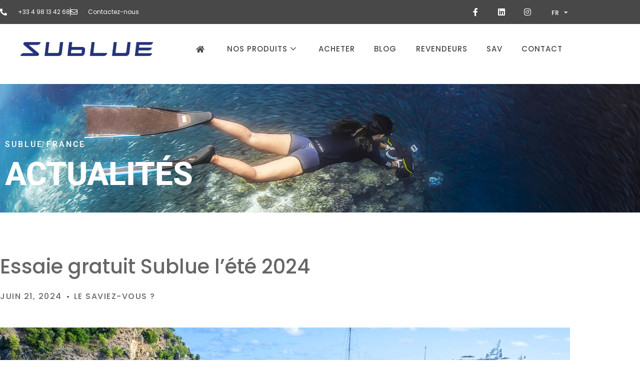

--- FILE ---
content_type: text/html; charset=UTF-8
request_url: https://sublue.fr/essaie-gratuit-sublue-lete-2024/
body_size: 25181
content:
<!doctype html>
<html lang="fr-FR">
<head>
	<meta charset="UTF-8">
	<meta name="viewport" content="width=device-width, initial-scale=1">
	<link rel="profile" href="https://gmpg.org/xfn/11">
	<style type="text/css">div[id^="wpcf7-f4738"] button.cf7mls_next {   }div[id^="wpcf7-f4738"] button.cf7mls_back {   }div[id^="wpcf7-f2452"] button.cf7mls_next {   }div[id^="wpcf7-f2452"] button.cf7mls_back {   }div[id^="wpcf7-f2450"] button.cf7mls_next {   }div[id^="wpcf7-f2450"] button.cf7mls_back {   }</style><meta name='robots' content='index, follow, max-image-preview:large, max-snippet:-1, max-video-preview:-1' />

<!-- Google Tag Manager for WordPress by gtm4wp.com -->
<script data-cfasync="false" data-pagespeed-no-defer>
	var gtm4wp_datalayer_name = "dataLayer";
	var dataLayer = dataLayer || [];
</script>
<!-- End Google Tag Manager for WordPress by gtm4wp.com -->
	<!-- This site is optimized with the Yoast SEO Premium plugin v26.6 (Yoast SEO v26.6) - https://yoast.com/wordpress/plugins/seo/ -->
	<title>Essaie gratuit Sublue l&#039;été 2024 - Sublue France</title>
	<meta name="description" content="Sublue renouvelle son initiative en proposant des essais gratuits sur la Côte d&#039;Azur. Ce sera le cadre idéal pour découvrir les Sublue." />
	<link rel="canonical" href="https://sublue.fr/essaie-gratuit-sublue-lete-2024/" />
	<meta property="og:locale" content="fr_FR" />
	<meta property="og:type" content="article" />
	<meta property="og:title" content="Essaie gratuit Sublue l&#039;été 2024" />
	<meta property="og:description" content="Sublue renouvelle son initiative en proposant des essais gratuits sur la Côte d&#039;Azur. Ce sera le cadre idéal pour découvrir les Sublue." />
	<meta property="og:url" content="https://sublue.fr/essaie-gratuit-sublue-lete-2024/" />
	<meta property="og:site_name" content="Sublue France" />
	<meta property="article:publisher" content="https://fr-fr.facebook.com/subluefrance/" />
	<meta property="article:published_time" content="2024-06-21T13:06:55+00:00" />
	<meta property="article:modified_time" content="2025-02-06T13:21:19+00:00" />
	<meta property="og:image" content="https://sublue.fr/wp-content/uploads/2024/06/b7f22820-c483-49cb-9e6e-3731d0abe326.jpeg" />
	<meta property="og:image:width" content="1920" />
	<meta property="og:image:height" content="1080" />
	<meta property="og:image:type" content="image/jpeg" />
	<meta name="author" content="Marketing" />
	<meta name="twitter:card" content="summary_large_image" />
	<meta name="twitter:creator" content="@sublue9" />
	<meta name="twitter:site" content="@sublue9" />
	<meta name="twitter:label1" content="Écrit par" />
	<meta name="twitter:data1" content="Marketing" />
	<meta name="twitter:label2" content="Durée de lecture estimée" />
	<meta name="twitter:data2" content="5 minutes" />
	<script type="application/ld+json" class="yoast-schema-graph">{"@context":"https://schema.org","@graph":[{"@type":"Article","@id":"https://sublue.fr/essaie-gratuit-sublue-lete-2024/#article","isPartOf":{"@id":"https://sublue.fr/essaie-gratuit-sublue-lete-2024/"},"author":{"name":"Marketing","@id":"https://sublue.fr/#/schema/person/9ded968fa46f9aa25c146f47a4b1d6ae"},"headline":"Essaie gratuit Sublue l&#8217;été 2024","datePublished":"2024-06-21T13:06:55+00:00","dateModified":"2025-02-06T13:21:19+00:00","mainEntityOfPage":{"@id":"https://sublue.fr/essaie-gratuit-sublue-lete-2024/"},"wordCount":573,"commentCount":0,"publisher":{"@id":"https://sublue.fr/#organization"},"image":{"@id":"https://sublue.fr/essaie-gratuit-sublue-lete-2024/#primaryimage"},"thumbnailUrl":"https://sublue.fr/wp-content/uploads/2024/06/b7f22820-c483-49cb-9e6e-3731d0abe326.jpeg","articleSection":["Le saviez-vous ?"],"inLanguage":"fr-FR","potentialAction":[{"@type":"CommentAction","name":"Comment","target":["https://sublue.fr/essaie-gratuit-sublue-lete-2024/#respond"]}]},{"@type":"WebPage","@id":"https://sublue.fr/essaie-gratuit-sublue-lete-2024/","url":"https://sublue.fr/essaie-gratuit-sublue-lete-2024/","name":"Essaie gratuit Sublue l'été 2024 - Sublue France","isPartOf":{"@id":"https://sublue.fr/#website"},"primaryImageOfPage":{"@id":"https://sublue.fr/essaie-gratuit-sublue-lete-2024/#primaryimage"},"image":{"@id":"https://sublue.fr/essaie-gratuit-sublue-lete-2024/#primaryimage"},"thumbnailUrl":"https://sublue.fr/wp-content/uploads/2024/06/b7f22820-c483-49cb-9e6e-3731d0abe326.jpeg","datePublished":"2024-06-21T13:06:55+00:00","dateModified":"2025-02-06T13:21:19+00:00","description":"Sublue renouvelle son initiative en proposant des essais gratuits sur la Côte d'Azur. Ce sera le cadre idéal pour découvrir les Sublue.","breadcrumb":{"@id":"https://sublue.fr/essaie-gratuit-sublue-lete-2024/#breadcrumb"},"inLanguage":"fr-FR","potentialAction":[{"@type":"ReadAction","target":["https://sublue.fr/essaie-gratuit-sublue-lete-2024/"]}]},{"@type":"ImageObject","inLanguage":"fr-FR","@id":"https://sublue.fr/essaie-gratuit-sublue-lete-2024/#primaryimage","url":"https://sublue.fr/wp-content/uploads/2024/06/b7f22820-c483-49cb-9e6e-3731d0abe326.jpeg","contentUrl":"https://sublue.fr/wp-content/uploads/2024/06/b7f22820-c483-49cb-9e6e-3731d0abe326.jpeg","width":1920,"height":1080,"caption":"groupe avec des sublue"},{"@type":"BreadcrumbList","@id":"https://sublue.fr/essaie-gratuit-sublue-lete-2024/#breadcrumb","itemListElement":[{"@type":"ListItem","position":1,"name":"Home","item":"https://sublue.fr/"},{"@type":"ListItem","position":2,"name":"Essaie gratuit Sublue l&#8217;été 2024"}]},{"@type":"WebSite","@id":"https://sublue.fr/#website","url":"https://sublue.fr/","name":"Sublue France","description":"Scooters sous-marins Sublue - Sea Extraordinary","publisher":{"@id":"https://sublue.fr/#organization"},"potentialAction":[{"@type":"SearchAction","target":{"@type":"EntryPoint","urlTemplate":"https://sublue.fr/?s={search_term_string}"},"query-input":{"@type":"PropertyValueSpecification","valueRequired":true,"valueName":"search_term_string"}}],"inLanguage":"fr-FR"},{"@type":"Organization","@id":"https://sublue.fr/#organization","name":"Sublue France","url":"https://sublue.fr/","logo":{"@type":"ImageObject","inLanguage":"fr-FR","@id":"https://sublue.fr/#/schema/logo/image/","url":"https://sublue.fr/wp-content/uploads/2022/02/NEW-SUBLUE-Blue.jpg","contentUrl":"https://sublue.fr/wp-content/uploads/2022/02/NEW-SUBLUE-Blue.jpg","width":1323,"height":142,"caption":"Sublue France"},"image":{"@id":"https://sublue.fr/#/schema/logo/image/"},"sameAs":["https://fr-fr.facebook.com/subluefrance/","https://x.com/sublue9","https://www.instagram.com/subluefrance/?hl=fr"]},{"@type":"Person","@id":"https://sublue.fr/#/schema/person/9ded968fa46f9aa25c146f47a4b1d6ae","name":"Marketing","image":{"@type":"ImageObject","inLanguage":"fr-FR","@id":"https://sublue.fr/#/schema/person/image/","url":"https://secure.gravatar.com/avatar/ad9287bc9c8bfd1cf28b787dfd511819c86ecc1cf55223eb063f70f935f22966?s=96&d=mm&r=g","contentUrl":"https://secure.gravatar.com/avatar/ad9287bc9c8bfd1cf28b787dfd511819c86ecc1cf55223eb063f70f935f22966?s=96&d=mm&r=g","caption":"Marketing"},"url":"https://sublue.fr/author/marketing/"}]}</script>
	<!-- / Yoast SEO Premium plugin. -->


<link rel='dns-prefetch' href='//www.googletagmanager.com' />
<link rel="alternate" type="application/rss+xml" title="Sublue France &raquo; Flux" href="https://sublue.fr/feed/" />
<link rel="alternate" type="application/rss+xml" title="Sublue France &raquo; Flux des commentaires" href="https://sublue.fr/comments/feed/" />
<link rel="alternate" type="application/rss+xml" title="Sublue France &raquo; Essaie gratuit Sublue l&#8217;été 2024 Flux des commentaires" href="https://sublue.fr/essaie-gratuit-sublue-lete-2024/feed/" />
<link rel="alternate" title="oEmbed (JSON)" type="application/json+oembed" href="https://sublue.fr/wp-json/oembed/1.0/embed?url=https%3A%2F%2Fsublue.fr%2Fessaie-gratuit-sublue-lete-2024%2F&#038;lang=fr" />
<link rel="alternate" title="oEmbed (XML)" type="text/xml+oembed" href="https://sublue.fr/wp-json/oembed/1.0/embed?url=https%3A%2F%2Fsublue.fr%2Fessaie-gratuit-sublue-lete-2024%2F&#038;format=xml&#038;lang=fr" />
<style id='wp-img-auto-sizes-contain-inline-css'>
img:is([sizes=auto i],[sizes^="auto," i]){contain-intrinsic-size:3000px 1500px}
/*# sourceURL=wp-img-auto-sizes-contain-inline-css */
</style>
<style id='wp-emoji-styles-inline-css'>

	img.wp-smiley, img.emoji {
		display: inline !important;
		border: none !important;
		box-shadow: none !important;
		height: 1em !important;
		width: 1em !important;
		margin: 0 0.07em !important;
		vertical-align: -0.1em !important;
		background: none !important;
		padding: 0 !important;
	}
/*# sourceURL=wp-emoji-styles-inline-css */
</style>
<link rel='stylesheet' id='wp-block-library-css' href='https://sublue.fr/wp-includes/css/dist/block-library/style.min.css?ver=6.9' media='all' />
<style id='global-styles-inline-css'>
:root{--wp--preset--aspect-ratio--square: 1;--wp--preset--aspect-ratio--4-3: 4/3;--wp--preset--aspect-ratio--3-4: 3/4;--wp--preset--aspect-ratio--3-2: 3/2;--wp--preset--aspect-ratio--2-3: 2/3;--wp--preset--aspect-ratio--16-9: 16/9;--wp--preset--aspect-ratio--9-16: 9/16;--wp--preset--color--black: #000000;--wp--preset--color--cyan-bluish-gray: #abb8c3;--wp--preset--color--white: #ffffff;--wp--preset--color--pale-pink: #f78da7;--wp--preset--color--vivid-red: #cf2e2e;--wp--preset--color--luminous-vivid-orange: #ff6900;--wp--preset--color--luminous-vivid-amber: #fcb900;--wp--preset--color--light-green-cyan: #7bdcb5;--wp--preset--color--vivid-green-cyan: #00d084;--wp--preset--color--pale-cyan-blue: #8ed1fc;--wp--preset--color--vivid-cyan-blue: #0693e3;--wp--preset--color--vivid-purple: #9b51e0;--wp--preset--gradient--vivid-cyan-blue-to-vivid-purple: linear-gradient(135deg,rgb(6,147,227) 0%,rgb(155,81,224) 100%);--wp--preset--gradient--light-green-cyan-to-vivid-green-cyan: linear-gradient(135deg,rgb(122,220,180) 0%,rgb(0,208,130) 100%);--wp--preset--gradient--luminous-vivid-amber-to-luminous-vivid-orange: linear-gradient(135deg,rgb(252,185,0) 0%,rgb(255,105,0) 100%);--wp--preset--gradient--luminous-vivid-orange-to-vivid-red: linear-gradient(135deg,rgb(255,105,0) 0%,rgb(207,46,46) 100%);--wp--preset--gradient--very-light-gray-to-cyan-bluish-gray: linear-gradient(135deg,rgb(238,238,238) 0%,rgb(169,184,195) 100%);--wp--preset--gradient--cool-to-warm-spectrum: linear-gradient(135deg,rgb(74,234,220) 0%,rgb(151,120,209) 20%,rgb(207,42,186) 40%,rgb(238,44,130) 60%,rgb(251,105,98) 80%,rgb(254,248,76) 100%);--wp--preset--gradient--blush-light-purple: linear-gradient(135deg,rgb(255,206,236) 0%,rgb(152,150,240) 100%);--wp--preset--gradient--blush-bordeaux: linear-gradient(135deg,rgb(254,205,165) 0%,rgb(254,45,45) 50%,rgb(107,0,62) 100%);--wp--preset--gradient--luminous-dusk: linear-gradient(135deg,rgb(255,203,112) 0%,rgb(199,81,192) 50%,rgb(65,88,208) 100%);--wp--preset--gradient--pale-ocean: linear-gradient(135deg,rgb(255,245,203) 0%,rgb(182,227,212) 50%,rgb(51,167,181) 100%);--wp--preset--gradient--electric-grass: linear-gradient(135deg,rgb(202,248,128) 0%,rgb(113,206,126) 100%);--wp--preset--gradient--midnight: linear-gradient(135deg,rgb(2,3,129) 0%,rgb(40,116,252) 100%);--wp--preset--font-size--small: 13px;--wp--preset--font-size--medium: 20px;--wp--preset--font-size--large: 36px;--wp--preset--font-size--x-large: 42px;--wp--preset--spacing--20: 0.44rem;--wp--preset--spacing--30: 0.67rem;--wp--preset--spacing--40: 1rem;--wp--preset--spacing--50: 1.5rem;--wp--preset--spacing--60: 2.25rem;--wp--preset--spacing--70: 3.38rem;--wp--preset--spacing--80: 5.06rem;--wp--preset--shadow--natural: 6px 6px 9px rgba(0, 0, 0, 0.2);--wp--preset--shadow--deep: 12px 12px 50px rgba(0, 0, 0, 0.4);--wp--preset--shadow--sharp: 6px 6px 0px rgba(0, 0, 0, 0.2);--wp--preset--shadow--outlined: 6px 6px 0px -3px rgb(255, 255, 255), 6px 6px rgb(0, 0, 0);--wp--preset--shadow--crisp: 6px 6px 0px rgb(0, 0, 0);}:root { --wp--style--global--content-size: 800px;--wp--style--global--wide-size: 1200px; }:where(body) { margin: 0; }.wp-site-blocks > .alignleft { float: left; margin-right: 2em; }.wp-site-blocks > .alignright { float: right; margin-left: 2em; }.wp-site-blocks > .aligncenter { justify-content: center; margin-left: auto; margin-right: auto; }:where(.wp-site-blocks) > * { margin-block-start: 24px; margin-block-end: 0; }:where(.wp-site-blocks) > :first-child { margin-block-start: 0; }:where(.wp-site-blocks) > :last-child { margin-block-end: 0; }:root { --wp--style--block-gap: 24px; }:root :where(.is-layout-flow) > :first-child{margin-block-start: 0;}:root :where(.is-layout-flow) > :last-child{margin-block-end: 0;}:root :where(.is-layout-flow) > *{margin-block-start: 24px;margin-block-end: 0;}:root :where(.is-layout-constrained) > :first-child{margin-block-start: 0;}:root :where(.is-layout-constrained) > :last-child{margin-block-end: 0;}:root :where(.is-layout-constrained) > *{margin-block-start: 24px;margin-block-end: 0;}:root :where(.is-layout-flex){gap: 24px;}:root :where(.is-layout-grid){gap: 24px;}.is-layout-flow > .alignleft{float: left;margin-inline-start: 0;margin-inline-end: 2em;}.is-layout-flow > .alignright{float: right;margin-inline-start: 2em;margin-inline-end: 0;}.is-layout-flow > .aligncenter{margin-left: auto !important;margin-right: auto !important;}.is-layout-constrained > .alignleft{float: left;margin-inline-start: 0;margin-inline-end: 2em;}.is-layout-constrained > .alignright{float: right;margin-inline-start: 2em;margin-inline-end: 0;}.is-layout-constrained > .aligncenter{margin-left: auto !important;margin-right: auto !important;}.is-layout-constrained > :where(:not(.alignleft):not(.alignright):not(.alignfull)){max-width: var(--wp--style--global--content-size);margin-left: auto !important;margin-right: auto !important;}.is-layout-constrained > .alignwide{max-width: var(--wp--style--global--wide-size);}body .is-layout-flex{display: flex;}.is-layout-flex{flex-wrap: wrap;align-items: center;}.is-layout-flex > :is(*, div){margin: 0;}body .is-layout-grid{display: grid;}.is-layout-grid > :is(*, div){margin: 0;}body{padding-top: 0px;padding-right: 0px;padding-bottom: 0px;padding-left: 0px;}a:where(:not(.wp-element-button)){text-decoration: underline;}:root :where(.wp-element-button, .wp-block-button__link){background-color: #32373c;border-width: 0;color: #fff;font-family: inherit;font-size: inherit;font-style: inherit;font-weight: inherit;letter-spacing: inherit;line-height: inherit;padding-top: calc(0.667em + 2px);padding-right: calc(1.333em + 2px);padding-bottom: calc(0.667em + 2px);padding-left: calc(1.333em + 2px);text-decoration: none;text-transform: inherit;}.has-black-color{color: var(--wp--preset--color--black) !important;}.has-cyan-bluish-gray-color{color: var(--wp--preset--color--cyan-bluish-gray) !important;}.has-white-color{color: var(--wp--preset--color--white) !important;}.has-pale-pink-color{color: var(--wp--preset--color--pale-pink) !important;}.has-vivid-red-color{color: var(--wp--preset--color--vivid-red) !important;}.has-luminous-vivid-orange-color{color: var(--wp--preset--color--luminous-vivid-orange) !important;}.has-luminous-vivid-amber-color{color: var(--wp--preset--color--luminous-vivid-amber) !important;}.has-light-green-cyan-color{color: var(--wp--preset--color--light-green-cyan) !important;}.has-vivid-green-cyan-color{color: var(--wp--preset--color--vivid-green-cyan) !important;}.has-pale-cyan-blue-color{color: var(--wp--preset--color--pale-cyan-blue) !important;}.has-vivid-cyan-blue-color{color: var(--wp--preset--color--vivid-cyan-blue) !important;}.has-vivid-purple-color{color: var(--wp--preset--color--vivid-purple) !important;}.has-black-background-color{background-color: var(--wp--preset--color--black) !important;}.has-cyan-bluish-gray-background-color{background-color: var(--wp--preset--color--cyan-bluish-gray) !important;}.has-white-background-color{background-color: var(--wp--preset--color--white) !important;}.has-pale-pink-background-color{background-color: var(--wp--preset--color--pale-pink) !important;}.has-vivid-red-background-color{background-color: var(--wp--preset--color--vivid-red) !important;}.has-luminous-vivid-orange-background-color{background-color: var(--wp--preset--color--luminous-vivid-orange) !important;}.has-luminous-vivid-amber-background-color{background-color: var(--wp--preset--color--luminous-vivid-amber) !important;}.has-light-green-cyan-background-color{background-color: var(--wp--preset--color--light-green-cyan) !important;}.has-vivid-green-cyan-background-color{background-color: var(--wp--preset--color--vivid-green-cyan) !important;}.has-pale-cyan-blue-background-color{background-color: var(--wp--preset--color--pale-cyan-blue) !important;}.has-vivid-cyan-blue-background-color{background-color: var(--wp--preset--color--vivid-cyan-blue) !important;}.has-vivid-purple-background-color{background-color: var(--wp--preset--color--vivid-purple) !important;}.has-black-border-color{border-color: var(--wp--preset--color--black) !important;}.has-cyan-bluish-gray-border-color{border-color: var(--wp--preset--color--cyan-bluish-gray) !important;}.has-white-border-color{border-color: var(--wp--preset--color--white) !important;}.has-pale-pink-border-color{border-color: var(--wp--preset--color--pale-pink) !important;}.has-vivid-red-border-color{border-color: var(--wp--preset--color--vivid-red) !important;}.has-luminous-vivid-orange-border-color{border-color: var(--wp--preset--color--luminous-vivid-orange) !important;}.has-luminous-vivid-amber-border-color{border-color: var(--wp--preset--color--luminous-vivid-amber) !important;}.has-light-green-cyan-border-color{border-color: var(--wp--preset--color--light-green-cyan) !important;}.has-vivid-green-cyan-border-color{border-color: var(--wp--preset--color--vivid-green-cyan) !important;}.has-pale-cyan-blue-border-color{border-color: var(--wp--preset--color--pale-cyan-blue) !important;}.has-vivid-cyan-blue-border-color{border-color: var(--wp--preset--color--vivid-cyan-blue) !important;}.has-vivid-purple-border-color{border-color: var(--wp--preset--color--vivid-purple) !important;}.has-vivid-cyan-blue-to-vivid-purple-gradient-background{background: var(--wp--preset--gradient--vivid-cyan-blue-to-vivid-purple) !important;}.has-light-green-cyan-to-vivid-green-cyan-gradient-background{background: var(--wp--preset--gradient--light-green-cyan-to-vivid-green-cyan) !important;}.has-luminous-vivid-amber-to-luminous-vivid-orange-gradient-background{background: var(--wp--preset--gradient--luminous-vivid-amber-to-luminous-vivid-orange) !important;}.has-luminous-vivid-orange-to-vivid-red-gradient-background{background: var(--wp--preset--gradient--luminous-vivid-orange-to-vivid-red) !important;}.has-very-light-gray-to-cyan-bluish-gray-gradient-background{background: var(--wp--preset--gradient--very-light-gray-to-cyan-bluish-gray) !important;}.has-cool-to-warm-spectrum-gradient-background{background: var(--wp--preset--gradient--cool-to-warm-spectrum) !important;}.has-blush-light-purple-gradient-background{background: var(--wp--preset--gradient--blush-light-purple) !important;}.has-blush-bordeaux-gradient-background{background: var(--wp--preset--gradient--blush-bordeaux) !important;}.has-luminous-dusk-gradient-background{background: var(--wp--preset--gradient--luminous-dusk) !important;}.has-pale-ocean-gradient-background{background: var(--wp--preset--gradient--pale-ocean) !important;}.has-electric-grass-gradient-background{background: var(--wp--preset--gradient--electric-grass) !important;}.has-midnight-gradient-background{background: var(--wp--preset--gradient--midnight) !important;}.has-small-font-size{font-size: var(--wp--preset--font-size--small) !important;}.has-medium-font-size{font-size: var(--wp--preset--font-size--medium) !important;}.has-large-font-size{font-size: var(--wp--preset--font-size--large) !important;}.has-x-large-font-size{font-size: var(--wp--preset--font-size--x-large) !important;}
:root :where(.wp-block-pullquote){font-size: 1.5em;line-height: 1.6;}
/*# sourceURL=global-styles-inline-css */
</style>
<link rel='stylesheet' id='cf7mls-css' href='https://sublue.fr/wp-content/plugins/cf7-multi-step/assets/frontend/css/cf7mls.css?ver=2.7.9' media='all' />
<link rel='stylesheet' id='cf7mls_animate-css' href='https://sublue.fr/wp-content/plugins/cf7-multi-step/assets/frontend/animate/animate.min.css?ver=2.7.9' media='all' />
<link rel='stylesheet' id='contact-form-7-css' href='https://sublue.fr/wp-content/plugins/contact-form-7/includes/css/styles.css?ver=6.1.4' media='all' />
<style id='contact-form-7-inline-css'>
.wpcf7 .wpcf7-recaptcha iframe {margin-bottom: 0;}.wpcf7 .wpcf7-recaptcha[data-align="center"] > div {margin: 0 auto;}.wpcf7 .wpcf7-recaptcha[data-align="right"] > div {margin: 0 0 0 auto;}
/*# sourceURL=contact-form-7-inline-css */
</style>
<link rel='stylesheet' id='font-awesome-css' href='https://sublue.fr/wp-content/plugins/elementor/assets/lib/font-awesome/css/font-awesome.min.css?ver=4.7.0' media='all' />
<link rel='stylesheet' id='ht-banner-widgets-css' href='https://sublue.fr/wp-content/plugins/ht-banner-for-elementor/assets/css/ht-banner-widgets.css?ver=1.0.5' media='all' />
<link rel='stylesheet' id='bodhi-svgs-attachment-css' href='https://sublue.fr/wp-content/plugins/svg-support/css/svgs-attachment.css' media='all' />
<link rel='stylesheet' id='hello-elementor-css' href='https://sublue.fr/wp-content/themes/hello-elementor/style.min.css?ver=3.4.1' media='all' />
<link rel='stylesheet' id='hello-elementor-theme-style-css' href='https://sublue.fr/wp-content/themes/hello-elementor/theme.min.css?ver=3.4.1' media='all' />
<link rel='stylesheet' id='hello-elementor-header-footer-css' href='https://sublue.fr/wp-content/themes/hello-elementor/header-footer.min.css?ver=3.4.1' media='all' />
<link rel='stylesheet' id='elementor-frontend-css' href='https://sublue.fr/wp-content/plugins/elementor/assets/css/frontend.min.css?ver=3.34.0' media='all' />
<link rel='stylesheet' id='elementor-post-39-css' href='https://sublue.fr/wp-content/uploads/elementor/css/post-39.css?ver=1768587957' media='all' />
<link rel='stylesheet' id='widget-icon-list-css' href='https://sublue.fr/wp-content/plugins/elementor/assets/css/widget-icon-list.min.css?ver=3.34.0' media='all' />
<link rel='stylesheet' id='widget-social-icons-css' href='https://sublue.fr/wp-content/plugins/elementor/assets/css/widget-social-icons.min.css?ver=3.34.0' media='all' />
<link rel='stylesheet' id='e-apple-webkit-css' href='https://sublue.fr/wp-content/plugins/elementor/assets/css/conditionals/apple-webkit.min.css?ver=3.34.0' media='all' />
<link rel='stylesheet' id='widget-image-css' href='https://sublue.fr/wp-content/plugins/elementor/assets/css/widget-image.min.css?ver=3.34.0' media='all' />
<link rel='stylesheet' id='e-sticky-css' href='https://sublue.fr/wp-content/plugins/elementor-pro/assets/css/modules/sticky.min.css?ver=3.29.1' media='all' />
<link rel='stylesheet' id='widget-heading-css' href='https://sublue.fr/wp-content/plugins/elementor/assets/css/widget-heading.min.css?ver=3.34.0' media='all' />
<link rel='stylesheet' id='widget-post-info-css' href='https://sublue.fr/wp-content/plugins/elementor-pro/assets/css/widget-post-info.min.css?ver=3.29.1' media='all' />
<link rel='stylesheet' id='elementor-icons-shared-0-css' href='https://sublue.fr/wp-content/plugins/elementor/assets/lib/font-awesome/css/fontawesome.min.css?ver=5.15.3' media='all' />
<link rel='stylesheet' id='elementor-icons-fa-regular-css' href='https://sublue.fr/wp-content/plugins/elementor/assets/lib/font-awesome/css/regular.min.css?ver=5.15.3' media='all' />
<link rel='stylesheet' id='elementor-icons-fa-solid-css' href='https://sublue.fr/wp-content/plugins/elementor/assets/lib/font-awesome/css/solid.min.css?ver=5.15.3' media='all' />
<link rel='stylesheet' id='widget-post-navigation-css' href='https://sublue.fr/wp-content/plugins/elementor-pro/assets/css/widget-post-navigation.min.css?ver=3.29.1' media='all' />
<link rel='stylesheet' id='widget-share-buttons-css' href='https://sublue.fr/wp-content/plugins/elementor-pro/assets/css/widget-share-buttons.min.css?ver=3.29.1' media='all' />
<link rel='stylesheet' id='elementor-icons-fa-brands-css' href='https://sublue.fr/wp-content/plugins/elementor/assets/lib/font-awesome/css/brands.min.css?ver=5.15.3' media='all' />
<link rel='stylesheet' id='widget-search-form-css' href='https://sublue.fr/wp-content/plugins/elementor-pro/assets/css/widget-search-form.min.css?ver=3.29.1' media='all' />
<link rel='stylesheet' id='swiper-css' href='https://sublue.fr/wp-content/plugins/elementor/assets/lib/swiper/v8/css/swiper.min.css?ver=8.4.5' media='all' />
<link rel='stylesheet' id='e-swiper-css' href='https://sublue.fr/wp-content/plugins/elementor/assets/css/conditionals/e-swiper.min.css?ver=3.34.0' media='all' />
<link rel='stylesheet' id='widget-divider-css' href='https://sublue.fr/wp-content/plugins/elementor/assets/css/widget-divider.min.css?ver=3.34.0' media='all' />
<link rel='stylesheet' id='widget-posts-css' href='https://sublue.fr/wp-content/plugins/elementor-pro/assets/css/widget-posts.min.css?ver=3.29.1' media='all' />
<link rel='stylesheet' id='elementor-icons-css' href='https://sublue.fr/wp-content/plugins/elementor/assets/lib/eicons/css/elementor-icons.min.css?ver=5.45.0' media='all' />
<link rel='stylesheet' id='cpel-language-switcher-css' href='https://sublue.fr/wp-content/plugins/connect-polylang-elementor/assets/css/language-switcher.min.css?ver=2.5.5' media='all' />
<link rel='stylesheet' id='elementor-post-628-css' href='https://sublue.fr/wp-content/uploads/elementor/css/post-628.css?ver=1768587958' media='all' />
<link rel='stylesheet' id='elementor-post-463-css' href='https://sublue.fr/wp-content/uploads/elementor/css/post-463.css?ver=1768587958' media='all' />
<link rel='stylesheet' id='elementor-post-2105-css' href='https://sublue.fr/wp-content/uploads/elementor/css/post-2105.css?ver=1768596517' media='all' />
<link rel='stylesheet' id='elementskit-parallax-style-css' href='https://sublue.fr/wp-content/plugins/elementskit/modules/parallax/assets/css/style.css?ver=3.7.5' media='all' />
<link rel='stylesheet' id='chld_thm_cfg_child-css' href='https://sublue.fr/wp-content/themes/hello-elementor-child/style.css?ver=6.9' media='all' />
<link rel='stylesheet' id='ekit-widget-styles-css' href='https://sublue.fr/wp-content/plugins/elementskit-lite/widgets/init/assets/css/widget-styles.css?ver=3.7.8' media='all' />
<link rel='stylesheet' id='ekit-widget-styles-pro-css' href='https://sublue.fr/wp-content/plugins/elementskit/widgets/init/assets/css/widget-styles-pro.css?ver=3.7.5' media='all' />
<link rel='stylesheet' id='ekit-responsive-css' href='https://sublue.fr/wp-content/plugins/elementskit-lite/widgets/init/assets/css/responsive.css?ver=3.7.8' media='all' />
<link rel='stylesheet' id='elementor-gf-local-montserrat-css' href='https://sublue.fr/wp-content/uploads/elementor/google-fonts/css/montserrat.css?ver=1743412684' media='all' />
<link rel='stylesheet' id='elementor-gf-local-poppins-css' href='https://sublue.fr/wp-content/uploads/elementor/google-fonts/css/poppins.css?ver=1743412687' media='all' />
<link rel='stylesheet' id='elementor-gf-local-roboto-css' href='https://sublue.fr/wp-content/uploads/elementor/google-fonts/css/roboto.css?ver=1743414658' media='all' />
<link rel='stylesheet' id='elementor-gf-local-rubik-css' href='https://sublue.fr/wp-content/uploads/elementor/google-fonts/css/rubik.css?ver=1743414667' media='all' />
<link rel='stylesheet' id='elementor-icons-ekiticons-css' href='https://sublue.fr/wp-content/plugins/elementskit-lite/modules/elementskit-icon-pack/assets/css/ekiticons.css?ver=3.7.8' media='all' />
<script src="https://sublue.fr/wp-includes/js/jquery/jquery.min.js?ver=3.7.1" id="jquery-core-js"></script>
<script src="https://sublue.fr/wp-includes/js/jquery/jquery-migrate.min.js?ver=3.4.1" id="jquery-migrate-js"></script>
<script src="https://sublue.fr/wp-content/plugins/elementskit/modules/parallax/assets/js/jarallax.js?ver=3.7.5" id="jarallax-js"></script>

<!-- Extrait de code de la balise Google (gtag.js) ajouté par Site Kit -->
<!-- Extrait Google Analytics ajouté par Site Kit -->
<script src="https://www.googletagmanager.com/gtag/js?id=G-87TB9LFR6K" id="google_gtagjs-js" async></script>
<script id="google_gtagjs-js-after">
window.dataLayer = window.dataLayer || [];function gtag(){dataLayer.push(arguments);}
gtag("set","linker",{"domains":["sublue.fr"]});
gtag("js", new Date());
gtag("set", "developer_id.dZTNiMT", true);
gtag("config", "G-87TB9LFR6K");
//# sourceURL=google_gtagjs-js-after
</script>
<link rel="https://api.w.org/" href="https://sublue.fr/wp-json/" /><link rel="alternate" title="JSON" type="application/json" href="https://sublue.fr/wp-json/wp/v2/posts/8360" /><link rel="EditURI" type="application/rsd+xml" title="RSD" href="https://sublue.fr/xmlrpc.php?rsd" />
<meta name="generator" content="WordPress 6.9" />
<link rel='shortlink' href='https://sublue.fr/?p=8360' />
<meta name="generator" content="Site Kit by Google 1.170.0" /><!-- HFCM by 99 Robots - Snippet # 1: Tag Manager Head -->
<!-- Google Tag Manager -->
<script>(function(w,d,s,l,i){w[l]=w[l]||[];w[l].push({'gtm.start':
new Date().getTime(),event:'gtm.js'});var f=d.getElementsByTagName(s)[0],
j=d.createElement(s),dl=l!='dataLayer'?'&l='+l:'';j.async=true;j.src=
'https://www.googletagmanager.com/gtm.js?id='+i+dl;f.parentNode.insertBefore(j,f);
})(window,document,'script','dataLayer','GTM-NN5ZNNVW');</script>
<!-- End Google Tag Manager -->
<!-- /end HFCM by 99 Robots -->
<!-- HFCM by 99 Robots - Snippet # 3: Achat Sublue Tag -->
<!-- Google tag (gtag.js) -->
<script async src="https://www.googletagmanager.com/gtag/js?id=AW-10905669965"></script>
<script>
  window.dataLayer = window.dataLayer || [];
  function gtag(){dataLayer.push(arguments);}
  gtag('js', new Date());

  gtag('config', 'AW-10905669965');
</script>
<!-- /end HFCM by 99 Robots -->
<!-- HFCM by 99 Robots - Snippet # 4: Sublue Campagne France -->
<!-- Google tag (gtag.js) -->
<script async src="https://www.googletagmanager.com/gtag/js?id=G-KK18H82LSB">
</script>
<script>
  window.dataLayer = window.dataLayer || [];
  function gtag(){dataLayer.push(arguments);}
  gtag('js', new Date());

  gtag('config', 'G-KK18H82LSB');
</script>
<!-- /end HFCM by 99 Robots -->
<meta name="generator" content="performance-lab 4.0.0; plugins: ">
<meta name="google-site-verification" content="28Nu0662i9fKarS1QnmIYjWOF4WRKVCr-2ywY_6vKgQ" />
<!-- Google Tag Manager for WordPress by gtm4wp.com -->
<!-- GTM Container placement set to automatic -->
<script data-cfasync="false" data-pagespeed-no-defer>
	var dataLayer_content = {"pagePostType":"post","pagePostType2":"single-post","pageCategory":["le-saviez-vous"],"pagePostAuthor":"Marketing"};
	dataLayer.push( dataLayer_content );
</script>
<script data-cfasync="false" data-pagespeed-no-defer>
(function(w,d,s,l,i){w[l]=w[l]||[];w[l].push({'gtm.start':
new Date().getTime(),event:'gtm.js'});var f=d.getElementsByTagName(s)[0],
j=d.createElement(s),dl=l!='dataLayer'?'&l='+l:'';j.async=true;j.src=
'//www.googletagmanager.com/gtm.js?id='+i+dl;f.parentNode.insertBefore(j,f);
})(window,document,'script','dataLayer','GTM-NN5ZNNVW');
</script>
<!-- End Google Tag Manager for WordPress by gtm4wp.com -->
<!-- Balises Meta Google AdSense ajoutées par Site Kit -->
<meta name="google-adsense-platform-account" content="ca-host-pub-2644536267352236">
<meta name="google-adsense-platform-domain" content="sitekit.withgoogle.com">
<!-- Fin des balises Meta End Google AdSense ajoutées par Site Kit -->
<meta name="generator" content="Elementor 3.34.0; features: additional_custom_breakpoints; settings: css_print_method-external, google_font-enabled, font_display-auto">
<script type="text/javascript">var elementskit_module_parallax_url = "https://sublue.fr/wp-content/plugins/elementskit/modules/parallax/";</script>			<style>
				.e-con.e-parent:nth-of-type(n+4):not(.e-lazyloaded):not(.e-no-lazyload),
				.e-con.e-parent:nth-of-type(n+4):not(.e-lazyloaded):not(.e-no-lazyload) * {
					background-image: none !important;
				}
				@media screen and (max-height: 1024px) {
					.e-con.e-parent:nth-of-type(n+3):not(.e-lazyloaded):not(.e-no-lazyload),
					.e-con.e-parent:nth-of-type(n+3):not(.e-lazyloaded):not(.e-no-lazyload) * {
						background-image: none !important;
					}
				}
				@media screen and (max-height: 640px) {
					.e-con.e-parent:nth-of-type(n+2):not(.e-lazyloaded):not(.e-no-lazyload),
					.e-con.e-parent:nth-of-type(n+2):not(.e-lazyloaded):not(.e-no-lazyload) * {
						background-image: none !important;
					}
				}
			</style>
			
<!-- Extrait Google Tag Manager ajouté par Site Kit -->
<script>
			( function( w, d, s, l, i ) {
				w[l] = w[l] || [];
				w[l].push( {'gtm.start': new Date().getTime(), event: 'gtm.js'} );
				var f = d.getElementsByTagName( s )[0],
					j = d.createElement( s ), dl = l != 'dataLayer' ? '&l=' + l : '';
				j.async = true;
				j.src = 'https://www.googletagmanager.com/gtm.js?id=' + i + dl;
				f.parentNode.insertBefore( j, f );
			} )( window, document, 'script', 'dataLayer', 'GTM-NN5ZNNVW' );
			
</script>

<!-- End Google Tag Manager snippet added by Site Kit -->
<link rel="icon" href="https://sublue.fr/wp-content/uploads/2025/04/cropped-icon-site-scaled-2-32x32.jpg" sizes="32x32" />
<link rel="icon" href="https://sublue.fr/wp-content/uploads/2025/04/cropped-icon-site-scaled-2-192x192.jpg" sizes="192x192" />
<link rel="apple-touch-icon" href="https://sublue.fr/wp-content/uploads/2025/04/cropped-icon-site-scaled-2-180x180.jpg" />
<meta name="msapplication-TileImage" content="https://sublue.fr/wp-content/uploads/2025/04/cropped-icon-site-scaled-2-270x270.jpg" />
</head>
<body class="wp-singular post-template-default single single-post postid-8360 single-format-standard wp-custom-logo wp-embed-responsive wp-theme-hello-elementor wp-child-theme-hello-elementor-child hello-elementor-default elementor-default elementor-kit-39 elementor-page-2105">

		<!-- Extrait Google Tag Manager (noscript) ajouté par Site Kit -->
		<noscript>
			<iframe src="https://www.googletagmanager.com/ns.html?id=GTM-NN5ZNNVW" height="0" width="0" style="display:none;visibility:hidden"></iframe>
		</noscript>
		<!-- End Google Tag Manager (noscript) snippet added by Site Kit -->
		
<!-- GTM Container placement set to automatic -->
<!-- Google Tag Manager (noscript) -->
				<noscript><iframe src="https://www.googletagmanager.com/ns.html?id=GTM-NN5ZNNVW" height="0" width="0" style="display:none;visibility:hidden" aria-hidden="true"></iframe></noscript>
<!-- End Google Tag Manager (noscript) -->
<a class="skip-link screen-reader-text" href="#content">Aller au contenu</a>

		<div data-elementor-type="header" data-elementor-id="628" class="elementor elementor-628 elementor-location-header" data-elementor-post-type="elementor_library">
					<header class="elementor-section elementor-top-section elementor-element elementor-element-7b48bd9f elementor-section-height-min-height elementor-section-content-middle elementor-section-boxed elementor-section-height-default elementor-section-items-middle" data-id="7b48bd9f" data-element_type="section" data-settings="{&quot;background_background&quot;:&quot;classic&quot;}">
						<div class="elementor-container elementor-column-gap-no">
					<div class="elementor-column elementor-col-33 elementor-top-column elementor-element elementor-element-6d272800" data-id="6d272800" data-element_type="column">
			<div class="elementor-widget-wrap elementor-element-populated">
						<div class="elementor-element elementor-element-2af767a9 elementor-icon-list--layout-inline elementor-mobile-align-center elementor-hidden-phone elementor-list-item-link-full_width elementor-widget elementor-widget-icon-list" data-id="2af767a9" data-element_type="widget" data-settings="{&quot;ekit_we_effect_on&quot;:&quot;none&quot;}" data-widget_type="icon-list.default">
				<div class="elementor-widget-container">
							<ul class="elementor-icon-list-items elementor-inline-items">
							<li class="elementor-icon-list-item elementor-inline-item">
											<a href="tel:+33498134268">

												<span class="elementor-icon-list-icon">
							<i aria-hidden="true" class="fas fa-phone-alt"></i>						</span>
										<span class="elementor-icon-list-text">‭+33 4 98 13 42 68‬</span>
											</a>
									</li>
								<li class="elementor-icon-list-item elementor-inline-item">
											<a href="https://sublue.fr/contact/">

												<span class="elementor-icon-list-icon">
							<i aria-hidden="true" class="far fa-envelope"></i>						</span>
										<span class="elementor-icon-list-text">Contactez-nous   </span>
											</a>
									</li>
						</ul>
						</div>
				</div>
					</div>
		</div>
				<div class="elementor-column elementor-col-33 elementor-top-column elementor-element elementor-element-43cdc3dc" data-id="43cdc3dc" data-element_type="column">
			<div class="elementor-widget-wrap elementor-element-populated">
						<div class="elementor-element elementor-element-3a838bf e-grid-align-right elementor-shape-square e-grid-align-mobile-center elementor-grid-0 elementor-widget elementor-widget-social-icons" data-id="3a838bf" data-element_type="widget" data-settings="{&quot;ekit_we_effect_on&quot;:&quot;none&quot;}" data-widget_type="social-icons.default">
				<div class="elementor-widget-container">
							<div class="elementor-social-icons-wrapper elementor-grid" role="list">
							<span class="elementor-grid-item" role="listitem">
					<a class="elementor-icon elementor-social-icon elementor-social-icon-facebook-f elementor-repeater-item-5646027" href="https://www.facebook.com/subluefrance" target="_blank">
						<span class="elementor-screen-only">Facebook-f</span>
						<i aria-hidden="true" class="fab fa-facebook-f"></i>					</a>
				</span>
							<span class="elementor-grid-item" role="listitem">
					<a class="elementor-icon elementor-social-icon elementor-social-icon-linkedin elementor-repeater-item-7c2bcc0" href="https://www.instagram.com/subluefrance/" target="_blank">
						<span class="elementor-screen-only">Linkedin</span>
						<i aria-hidden="true" class="fab fa-linkedin"></i>					</a>
				</span>
							<span class="elementor-grid-item" role="listitem">
					<a class="elementor-icon elementor-social-icon elementor-social-icon-instagram elementor-repeater-item-4b27cd1" href="" target="_blank">
						<span class="elementor-screen-only">Instagram</span>
						<i aria-hidden="true" class="fab fa-instagram"></i>					</a>
				</span>
					</div>
						</div>
				</div>
					</div>
		</div>
				<div class="elementor-column elementor-col-33 elementor-top-column elementor-element elementor-element-28a0906" data-id="28a0906" data-element_type="column">
			<div class="elementor-widget-wrap elementor-element-populated">
						<div style="--langs:3" class="elementor-element elementor-element-9b3ccd2 cpel-switcher--layout-dropdown cpel-switcher--align-right cpel-lv--yes cpel-switcher--drop-on-click cpel-switcher--drop-to-down elementor-widget elementor-widget-polylang-language-switcher" data-id="9b3ccd2" data-element_type="widget" data-settings="{&quot;ekit_we_effect_on&quot;:&quot;none&quot;}" data-widget_type="polylang-language-switcher.default">
				<div class="elementor-widget-container">
					<nav class="cpel-switcher__nav"><div class="cpel-switcher__toggle cpel-switcher__lang" onclick="this.classList.toggle('cpel-switcher__toggle--on')"><a lang="fr-FR" hreflang="fr-FR" href="https://sublue.fr/essaie-gratuit-sublue-lete-2024/"><span class="cpel-switcher__code">FR</span><i class="cpel-switcher__icon fas fa-caret-down" aria-hidden="true"></i></a></div><ul class="cpel-switcher__list"><li class="cpel-switcher__lang"><a lang="en-GB" hreflang="en-GB" href="https://sublue.fr/en/"><span class="cpel-switcher__code">EN</span></a></li><li class="cpel-switcher__lang"><a lang="es-ES" hreflang="es-ES" href="https://sublue.fr/es/"><span class="cpel-switcher__code">ES</span></a></li><li class="cpel-switcher__lang"><a lang="pt-PT" hreflang="pt-PT" href="https://sublue.fr/pt/"><span class="cpel-switcher__code">PT</span></a></li></ul></nav>				</div>
				</div>
					</div>
		</div>
					</div>
		</header>
				<header class="elementor-section elementor-top-section elementor-element elementor-element-52360549 elementor-section-content-middle elementor-section-height-min-height sticky-header elementor-section-boxed elementor-section-height-default elementor-section-items-middle" data-id="52360549" data-element_type="section" data-settings="{&quot;background_background&quot;:&quot;classic&quot;,&quot;sticky&quot;:&quot;top&quot;,&quot;sticky_on&quot;:[&quot;desktop&quot;],&quot;sticky_effects_offset&quot;:90,&quot;sticky_offset&quot;:0,&quot;sticky_anchor_link_offset&quot;:0}">
						<div class="elementor-container elementor-column-gap-no">
					<div class="elementor-column elementor-col-50 elementor-top-column elementor-element elementor-element-17b1fc8e" data-id="17b1fc8e" data-element_type="column" data-settings="{&quot;background_background&quot;:&quot;classic&quot;}">
			<div class="elementor-widget-wrap elementor-element-populated">
						<div class="elementor-element elementor-element-454e8766 logo elementor-widget elementor-widget-theme-site-logo elementor-widget-image" data-id="454e8766" data-element_type="widget" data-settings="{&quot;ekit_we_effect_on&quot;:&quot;none&quot;}" data-widget_type="theme-site-logo.default">
				<div class="elementor-widget-container">
											<a href="https://sublue.fr">
			<img fetchpriority="high" width="1323" height="142" src="https://sublue.fr/wp-content/uploads/2022/02/NEW-SUBLUE-Blue.jpg" class="attachment-full size-full wp-image-8441" alt="Logo Sublue 2024" srcset="https://sublue.fr/wp-content/uploads/2022/02/NEW-SUBLUE-Blue.jpg 1323w, https://sublue.fr/wp-content/uploads/2022/02/NEW-SUBLUE-Blue-300x32.jpg 300w, https://sublue.fr/wp-content/uploads/2022/02/NEW-SUBLUE-Blue-1024x110.jpg 1024w, https://sublue.fr/wp-content/uploads/2022/02/NEW-SUBLUE-Blue-768x82.jpg 768w" sizes="(max-width: 1323px) 100vw, 1323px" />				</a>
											</div>
				</div>
					</div>
		</div>
				<div class="elementor-column elementor-col-50 elementor-top-column elementor-element elementor-element-268667ee" data-id="268667ee" data-element_type="column">
			<div class="elementor-widget-wrap elementor-element-populated">
						<div class="elementor-element elementor-element-4698c93 cpel-lv--yes elementor-widget elementor-widget-ekit-nav-menu" data-id="4698c93" data-element_type="widget" data-settings="{&quot;ekit_we_effect_on&quot;:&quot;none&quot;}" data-widget_type="ekit-nav-menu.default">
				<div class="elementor-widget-container">
							<nav class="ekit-wid-con ekit_menu_responsive_mobile" 
			data-hamburger-icon="icon icon-menu-11" 
			data-hamburger-icon-type="icon" 
			data-responsive-breakpoint="767">
			            <button class="elementskit-menu-hamburger elementskit-menu-toggler"  type="button" aria-label="hamburger-icon">
                <i aria-hidden="true" class="ekit-menu-icon icon icon-menu-11"></i>            </button>
            <div id="ekit-megamenu-main-menu" class="elementskit-menu-container elementskit-menu-offcanvas-elements elementskit-navbar-nav-default ekit-nav-menu-one-page-no ekit-nav-dropdown-click"><ul id="menu-main-menu" class="elementskit-navbar-nav elementskit-menu-po-justified submenu-click-on-icon"><li id="menu-item-46" class="menu-item menu-item-type-post_type menu-item-object-page menu-item-46 nav-item elementskit-mobile-builder-content" data-vertical-menu=750px><a href="https://sublue.fr/?page_id=42" class="ekit-menu-nav-link"><i aria-hidden="true" class="fas fa-home"></i></a></li>
<li id="menu-item-34" class="menu-item menu-item-type-custom menu-item-object-custom menu-item-34 nav-item elementskit-dropdown-has top_position elementskit-dropdown-menu-full_width elementskit-megamenu-has elementskit-mobile-builder-content" data-vertical-menu=""><a class="ekit-menu-nav-link">Nos produits<i class="icon icon-down-arrow1 elementskit-submenu-indicator"></i></a><div class="elementskit-megamenu-panel">		<div data-elementor-type="wp-post" data-elementor-id="72" class="elementor elementor-72" data-elementor-post-type="elementskit_content">
						<section class="elementor-section elementor-top-section elementor-element elementor-element-50419543 elementor-section-full_width elementor-section-height-default elementor-section-height-default" data-id="50419543" data-element_type="section" data-settings="{&quot;background_background&quot;:&quot;classic&quot;}">
						<div class="elementor-container elementor-column-gap-no">
					<div class="elementor-column elementor-col-100 elementor-top-column elementor-element elementor-element-2bcf1240" data-id="2bcf1240" data-element_type="column">
			<div class="elementor-widget-wrap elementor-element-populated">
						<section class="elementor-section elementor-inner-section elementor-element elementor-element-4661dfaf elementor-section-full_width elementor-section-height-default elementor-section-height-default" data-id="4661dfaf" data-element_type="section">
						<div class="elementor-container elementor-column-gap-default">
					<div class="elementor-column elementor-col-20 elementor-inner-column elementor-element elementor-element-762ab1a3" data-id="762ab1a3" data-element_type="column">
			<div class="elementor-widget-wrap elementor-element-populated">
						<div class="elementor-element elementor-element-d94d4ea elementor-position-top elementor-widget elementor-widget-image-box" data-id="d94d4ea" data-element_type="widget" data-settings="{&quot;ekit_we_effect_on&quot;:&quot;none&quot;}" data-widget_type="image-box.default">
				<div class="elementor-widget-container">
					<div class="elementor-image-box-wrapper"><figure class="elementor-image-box-img"><a href="/scooter-sous-marin-sublue-whiteshark-mix/" tabindex="-1"><img width="800" height="579" src="https://sublue.fr/wp-content/uploads/2022/02/mix-pro-scooter-sous-marin.jpg" class="elementor-animation-grow attachment-full size-full wp-image-214" alt="scooter sous marin sublue whiteshark mix" /></a></figure><div class="elementor-image-box-content"><h3 class="elementor-image-box-title"><a href="/scooter-sous-marin-sublue-whiteshark-mix/">Whiteshark mix</a></h3><p class="elementor-image-box-description">Scooter sous-marin polyvalent à une vitesse</p></div></div>				</div>
				</div>
				<div class="elementor-element elementor-element-0efe4df elementor-align-center elementor-widget elementor-widget-button" data-id="0efe4df" data-element_type="widget" data-settings="{&quot;ekit_we_effect_on&quot;:&quot;none&quot;}" data-widget_type="button.default">
				<div class="elementor-widget-container">
									<div class="elementor-button-wrapper">
					<a class="elementor-button elementor-button-link elementor-size-xs" href="/scooter-sous-marin-sublue-whiteshark-mix/">
						<span class="elementor-button-content-wrapper">
									<span class="elementor-button-text">Voir</span>
					</span>
					</a>
				</div>
								</div>
				</div>
					</div>
		</div>
				<div class="elementor-column elementor-col-20 elementor-inner-column elementor-element elementor-element-6d932b7" data-id="6d932b7" data-element_type="column">
			<div class="elementor-widget-wrap elementor-element-populated">
						<div class="elementor-element elementor-element-90c88d9 elementor-position-top elementor-widget elementor-widget-image-box" data-id="90c88d9" data-element_type="widget" data-settings="{&quot;ekit_we_effect_on&quot;:&quot;none&quot;}" data-widget_type="image-box.default">
				<div class="elementor-widget-container">
					<div class="elementor-image-box-wrapper"><figure class="elementor-image-box-img"><a href="/scooter-sous-marin-sublue-mix-pro/" tabindex="-1"><img width="800" height="579" src="https://sublue.fr/wp-content/uploads/2022/02/mix-pro-black-scooter-sous-marin.jpg" class="elementor-animation-grow attachment-full size-full wp-image-210" alt="scooter sous marin sublue WhiteShark mix pro" /></a></figure><div class="elementor-image-box-content"><h3 class="elementor-image-box-title"><a href="/scooter-sous-marin-sublue-mix-pro/">mix pro</a></h3><p class="elementor-image-box-description">Scooter à 2 vitesses et flotteur amovible</p></div></div>				</div>
				</div>
				<div class="elementor-element elementor-element-e70c92e elementor-align-center elementor-widget elementor-widget-button" data-id="e70c92e" data-element_type="widget" data-settings="{&quot;ekit_we_effect_on&quot;:&quot;none&quot;}" data-widget_type="button.default">
				<div class="elementor-widget-container">
									<div class="elementor-button-wrapper">
					<a class="elementor-button elementor-button-link elementor-size-xs" href="/scooter-sous-marin-sublue-mix-pro/">
						<span class="elementor-button-content-wrapper">
									<span class="elementor-button-text">Voir</span>
					</span>
					</a>
				</div>
								</div>
				</div>
					</div>
		</div>
				<div class="elementor-column elementor-col-20 elementor-inner-column elementor-element elementor-element-68708d5" data-id="68708d5" data-element_type="column">
			<div class="elementor-widget-wrap elementor-element-populated">
						<div class="elementor-element elementor-element-02d0550 elementor-position-top elementor-widget elementor-widget-image-box" data-id="02d0550" data-element_type="widget" data-settings="{&quot;ekit_we_effect_on&quot;:&quot;none&quot;}" data-widget_type="image-box.default">
				<div class="elementor-widget-container">
					<div class="elementor-image-box-wrapper"><figure class="elementor-image-box-img"><a href="/scooter-sous-marin-sublue-navbow-2/" tabindex="-1"><img loading="lazy" width="800" height="579" src="https://sublue.fr/wp-content/uploads/2022/02/navbow-scooter-sous-marin-1.jpg" class="elementor-animation-grow attachment-full size-full wp-image-260" alt="scooter sous marin sublue navbow" /></a></figure><div class="elementor-image-box-content"><h3 class="elementor-image-box-title"><a href="/scooter-sous-marin-sublue-navbow-2/">navbow</a></h3><p class="elementor-image-box-description">Scooter sous-marin de sport à 3 vitesses</p></div></div>				</div>
				</div>
				<div class="elementor-element elementor-element-e5a3977 elementor-align-center elementor-widget elementor-widget-button" data-id="e5a3977" data-element_type="widget" data-settings="{&quot;ekit_we_effect_on&quot;:&quot;none&quot;}" data-widget_type="button.default">
				<div class="elementor-widget-container">
									<div class="elementor-button-wrapper">
					<a class="elementor-button elementor-button-link elementor-size-xs" href="/scooter-sous-marin-sublue-navbow/">
						<span class="elementor-button-content-wrapper">
									<span class="elementor-button-text">voir</span>
					</span>
					</a>
				</div>
								</div>
				</div>
					</div>
		</div>
				<div class="elementor-column elementor-col-20 elementor-inner-column elementor-element elementor-element-0254487" data-id="0254487" data-element_type="column">
			<div class="elementor-widget-wrap elementor-element-populated">
						<div class="elementor-element elementor-element-9bf5898 elementor-position-top elementor-widget elementor-widget-image-box" data-id="9bf5898" data-element_type="widget" data-settings="{&quot;ekit_we_effect_on&quot;:&quot;none&quot;}" data-widget_type="image-box.default">
				<div class="elementor-widget-container">
					<div class="elementor-image-box-wrapper"><figure class="elementor-image-box-img"><a href="/scooter-sous-marin-sublue-navbow-plus/" tabindex="-1"><img loading="lazy" width="800" height="579" src="https://sublue.fr/wp-content/uploads/2022/02/navbow-scooter-sous-marin.jpg" class="elementor-animation-grow attachment-full size-full wp-image-211" alt="scooter sous marin sublue navbow" /></a></figure><div class="elementor-image-box-content"><h3 class="elementor-image-box-title"><a href="/scooter-sous-marin-sublue-navbow-plus/">navbow+</a></h3><p class="elementor-image-box-description">Scooter sous-marin ultra performant</p></div></div>				</div>
				</div>
				<div class="elementor-element elementor-element-ddef7c9 elementor-align-center elementor-widget elementor-widget-button" data-id="ddef7c9" data-element_type="widget" data-settings="{&quot;ekit_we_effect_on&quot;:&quot;none&quot;}" data-widget_type="button.default">
				<div class="elementor-widget-container">
									<div class="elementor-button-wrapper">
					<a class="elementor-button elementor-button-link elementor-size-xs" href="/scooter-sous-marin-sublue-navbow-plus/">
						<span class="elementor-button-content-wrapper">
									<span class="elementor-button-text">Voir</span>
					</span>
					</a>
				</div>
								</div>
				</div>
					</div>
		</div>
				<div class="elementor-column elementor-col-20 elementor-inner-column elementor-element elementor-element-3bc3d22" data-id="3bc3d22" data-element_type="column">
			<div class="elementor-widget-wrap elementor-element-populated">
						<div class="elementor-element elementor-element-485e35b elementor-position-top elementor-widget elementor-widget-image-box" data-id="485e35b" data-element_type="widget" data-settings="{&quot;ekit_we_effect_on&quot;:&quot;none&quot;}" data-widget_type="image-box.default">
				<div class="elementor-widget-container">
					<div class="elementor-image-box-wrapper"><figure class="elementor-image-box-img"><a href="https://sublue.fr/vapor/" tabindex="-1"><img loading="lazy" width="947" height="715" src="https://sublue.fr/wp-content/uploads/2022/02/vapor-compress-min-jpg.webp" class="elementor-animation-grow attachment-full size-full wp-image-8019" alt="" /></a></figure><div class="elementor-image-box-content"><h3 class="elementor-image-box-title"><a href="https://sublue.fr/vapor/">VAPOR</a></h3><p class="elementor-image-box-description">Scooter sous marin propulsion à jet</p></div></div>				</div>
				</div>
				<div class="elementor-element elementor-element-5bdbfc5 elementor-align-center elementor-widget elementor-widget-button" data-id="5bdbfc5" data-element_type="widget" data-settings="{&quot;ekit_we_effect_on&quot;:&quot;none&quot;}" data-widget_type="button.default">
				<div class="elementor-widget-container">
									<div class="elementor-button-wrapper">
					<a class="elementor-button elementor-button-link elementor-size-xs" href="https://sublue.fr/vapor/">
						<span class="elementor-button-content-wrapper">
									<span class="elementor-button-text">Voir</span>
					</span>
					</a>
				</div>
								</div>
				</div>
					</div>
		</div>
					</div>
		</section>
				<section class="elementor-section elementor-inner-section elementor-element elementor-element-c058100 elementor-section-full_width elementor-section-height-default elementor-section-height-default" data-id="c058100" data-element_type="section" data-settings="{&quot;background_background&quot;:&quot;classic&quot;}">
						<div class="elementor-container elementor-column-gap-default">
					<div class="elementor-column elementor-col-20 elementor-inner-column elementor-element elementor-element-4d683d6 elementor-hidden-mobile" data-id="4d683d6" data-element_type="column" data-settings="{&quot;background_background&quot;:&quot;classic&quot;}">
			<div class="elementor-widget-wrap elementor-element-populated">
					<div class="elementor-background-overlay"></div>
						<div class="elementor-element elementor-element-250476a elementor-position-top elementor-widget elementor-widget-image-box" data-id="250476a" data-element_type="widget" data-settings="{&quot;ekit_we_effect_on&quot;:&quot;none&quot;}" data-widget_type="image-box.default">
				<div class="elementor-widget-container">
					<div class="elementor-image-box-wrapper"><figure class="elementor-image-box-img"><a href="https://shop.sublue.fr/fr/catalogue/304-hagul-ez-scooter-sous-marin-by-sublue.html" tabindex="-1"><img loading="lazy" width="629" height="631" src="https://sublue.fr/wp-content/uploads/2022/11/hagul-min-min-2.png" class="elementor-animation-grow attachment-full size-full wp-image-5069" alt="scooter sous marin hagul ez détouré" /></a></figure><div class="elementor-image-box-content"><h3 class="elementor-image-box-title"><a href="https://shop.sublue.fr/fr/catalogue/304-hagul-ez-scooter-sous-marin-by-sublue.html">Hagul Ez</a></h3><p class="elementor-image-box-description">Propulseur à 2 vitesses Idéal pour la piscine et
toute la famille</p></div></div>				</div>
				</div>
				<div class="elementor-element elementor-element-7f1272d elementor-align-center elementor-widget elementor-widget-button" data-id="7f1272d" data-element_type="widget" data-settings="{&quot;ekit_we_effect_on&quot;:&quot;none&quot;}" data-widget_type="button.default">
				<div class="elementor-widget-container">
									<div class="elementor-button-wrapper">
					<a class="elementor-button elementor-button-link elementor-size-xs" href="https://shop.sublue.fr/fr/catalogue/304-hagul-ez-scooter-sous-marin-by-sublue.html">
						<span class="elementor-button-content-wrapper">
									<span class="elementor-button-text">Voir</span>
					</span>
					</a>
				</div>
								</div>
				</div>
					</div>
		</div>
				<div class="elementor-column elementor-col-20 elementor-inner-column elementor-element elementor-element-a679293" data-id="a679293" data-element_type="column">
			<div class="elementor-widget-wrap elementor-element-populated">
						<div class="elementor-element elementor-element-b32a17f elementor-position-top elementor-widget elementor-widget-image-box" data-id="b32a17f" data-element_type="widget" data-settings="{&quot;ekit_we_effect_on&quot;:&quot;none&quot;}" data-widget_type="image-box.default">
				<div class="elementor-widget-container">
					<div class="elementor-image-box-wrapper"><figure class="elementor-image-box-img"><a href="/sublue-whiteshark-tini/" tabindex="-1"><img loading="lazy" width="800" height="579" src="https://sublue.fr/wp-content/uploads/2022/02/tini-sublue-propulseur-sous-marin.jpg" class="elementor-animation-grow attachment-full size-full wp-image-209" alt="scooter sous marin sublue WhiteShark Tini" /></a></figure><div class="elementor-image-box-content"><h3 class="elementor-image-box-title"><a href="/sublue-whiteshark-tini/">Univers whiteshark tini</a></h3><p class="elementor-image-box-description">Puissant et modulable</p></div></div>				</div>
				</div>
				<div class="elementor-element elementor-element-55d6422 elementor-align-center elementor-widget elementor-widget-button" data-id="55d6422" data-element_type="widget" data-settings="{&quot;ekit_we_effect_on&quot;:&quot;none&quot;}" data-widget_type="button.default">
				<div class="elementor-widget-container">
									<div class="elementor-button-wrapper">
					<a class="elementor-button elementor-button-link elementor-size-xs" href="/sublue-whiteshark-tini/">
						<span class="elementor-button-content-wrapper">
									<span class="elementor-button-text">Voir</span>
					</span>
					</a>
				</div>
								</div>
				</div>
					</div>
		</div>
				<div class="elementor-column elementor-col-20 elementor-inner-column elementor-element elementor-element-90298e8" data-id="90298e8" data-element_type="column">
			<div class="elementor-widget-wrap elementor-element-populated">
						<div class="elementor-element elementor-element-a83ba88 elementor-position-top elementor-widget elementor-widget-image-box" data-id="a83ba88" data-element_type="widget" data-settings="{&quot;ekit_we_effect_on&quot;:&quot;none&quot;}" data-widget_type="image-box.default">
				<div class="elementor-widget-container">
					<div class="elementor-image-box-wrapper"><figure class="elementor-image-box-img"><a href="https://sublue.fr/etui-de-telephone-etanche-et-connecte-h1-de-sublue/" tabindex="-1"><img loading="lazy" width="352" height="817" src="https://sublue.fr/wp-content/uploads/2023/05/h1-etui-etanche-et-connecte-pour-telephone-sublue-1-min.png" class="elementor-animation-grow attachment-full size-full wp-image-5144" alt="Boitier connecté étanche h1 sublue" /></a></figure><div class="elementor-image-box-content"><h3 class="elementor-image-box-title"><a href="https://sublue.fr/etui-de-telephone-etanche-et-connecte-h1-de-sublue/">Etui étanche H1</a></h3><p class="elementor-image-box-description">Boîtier connecté pour smartphone</p></div></div>				</div>
				</div>
				<div class="elementor-element elementor-element-efddf0c elementor-align-center elementor-widget elementor-widget-button" data-id="efddf0c" data-element_type="widget" data-settings="{&quot;ekit_we_effect_on&quot;:&quot;none&quot;}" data-widget_type="button.default">
				<div class="elementor-widget-container">
									<div class="elementor-button-wrapper">
					<a class="elementor-button elementor-button-link elementor-size-xs" href="https://sublue.fr/etui-de-telephone-etanche-et-connecte-h1-de-sublue/">
						<span class="elementor-button-content-wrapper">
									<span class="elementor-button-text">voir</span>
					</span>
					</a>
				</div>
								</div>
				</div>
					</div>
		</div>
				<div class="elementor-column elementor-col-20 elementor-inner-column elementor-element elementor-element-5d0e68b" data-id="5d0e68b" data-element_type="column">
			<div class="elementor-widget-wrap elementor-element-populated">
						<div class="elementor-element elementor-element-6f77aba elementor-position-top elementor-widget elementor-widget-image-box" data-id="6f77aba" data-element_type="widget" data-settings="{&quot;ekit_we_effect_on&quot;:&quot;none&quot;}" data-widget_type="image-box.default">
				<div class="elementor-widget-container">
					<div class="elementor-image-box-wrapper"><figure class="elementor-image-box-img"><a href="/sublue-swii-kickboard/" tabindex="-1"><img loading="lazy" width="800" height="579" src="https://sublue.fr/wp-content/uploads/2022/02/swii-planche-sous-marine.jpg" class="elementor-animation-grow attachment-full size-full wp-image-212" alt="planche motorisé sublue swii" /></a></figure><div class="elementor-image-box-content"><h3 class="elementor-image-box-title"><a href="/sublue-swii-kickboard/">Swii</a></h3><p class="elementor-image-box-description">Planche de natation motorisée pour enfants et adultes</p></div></div>				</div>
				</div>
				<div class="elementor-element elementor-element-d12de1c elementor-align-center elementor-widget elementor-widget-button" data-id="d12de1c" data-element_type="widget" data-settings="{&quot;ekit_we_effect_on&quot;:&quot;none&quot;}" data-widget_type="button.default">
				<div class="elementor-widget-container">
									<div class="elementor-button-wrapper">
					<a class="elementor-button elementor-button-link elementor-size-xs" href="/sublue-swii-kickboard/">
						<span class="elementor-button-content-wrapper">
									<span class="elementor-button-text">voir</span>
					</span>
					</a>
				</div>
								</div>
				</div>
					</div>
		</div>
				<div class="elementor-column elementor-col-20 elementor-inner-column elementor-element elementor-element-5b5f198" data-id="5b5f198" data-element_type="column">
			<div class="elementor-widget-wrap elementor-element-populated">
						<div class="elementor-element elementor-element-11b8d33 elementor-position-top elementor-widget elementor-widget-image-box" data-id="11b8d33" data-element_type="widget" data-settings="{&quot;ekit_we_effect_on&quot;:&quot;none&quot;}" data-widget_type="image-box.default">
				<div class="elementor-widget-container">
					<div class="elementor-image-box-wrapper"><figure class="elementor-image-box-img"><a href="https://shop.sublue.fr/fr/catalogue/365-blue-nexus-pro-robot-piscine-sublue.html" tabindex="-1"><img loading="lazy" width="1080" height="1080" src="https://sublue.fr/wp-content/uploads/2022/02/Sans-titre-7-1.jpg" class="elementor-animation-grow attachment-full size-full wp-image-9639" alt="" /></a></figure><div class="elementor-image-box-content"><h3 class="elementor-image-box-title"><a href="https://shop.sublue.fr/fr/catalogue/365-blue-nexus-pro-robot-piscine-sublue.html">BlueNexus</a></h3><p class="elementor-image-box-description">Robot piscine connecté sans fil</p></div></div>				</div>
				</div>
				<div class="elementor-element elementor-element-27597ad elementor-align-center elementor-widget elementor-widget-button" data-id="27597ad" data-element_type="widget" data-settings="{&quot;ekit_we_effect_on&quot;:&quot;none&quot;}" data-widget_type="button.default">
				<div class="elementor-widget-container">
									<div class="elementor-button-wrapper">
					<a class="elementor-button elementor-button-link elementor-size-xs" href="https://shop.sublue.fr/fr/catalogue/365-blue-nexus-pro-robot-piscine-sublue.html">
						<span class="elementor-button-content-wrapper">
									<span class="elementor-button-text">voir</span>
					</span>
					</a>
				</div>
								</div>
				</div>
					</div>
		</div>
					</div>
		</section>
					</div>
		</div>
					</div>
		</section>
				</div>
		</div></li>
<li id="menu-item-1402" class="menu-item menu-item-type-custom menu-item-object-custom menu-item-1402 nav-item elementskit-mobile-builder-content" data-vertical-menu=750px><a target="_blank" href="https://shop.sublue.fr/" class="ekit-menu-nav-link">Acheter</a></li>
<li id="menu-item-171" class="menu-item menu-item-type-post_type menu-item-object-page menu-item-171 nav-item elementskit-mobile-builder-content" data-vertical-menu=750px><a href="https://sublue.fr/blog/" class="ekit-menu-nav-link">Blog</a></li>
<li id="menu-item-33" class="menu-item menu-item-type-post_type menu-item-object-page menu-item-33 nav-item elementskit-mobile-builder-content" data-vertical-menu=750px><a href="https://sublue.fr/revendeurs/" class="ekit-menu-nav-link">Revendeurs</a></li>
<li id="menu-item-7934" class="menu-item menu-item-type-custom menu-item-object-custom menu-item-7934 nav-item elementskit-mobile-builder-content" data-vertical-menu=750px><a href="https://repair.sublue.fr/" class="ekit-menu-nav-link">SAV</a></li>
<li id="menu-item-32" class="menu-item menu-item-type-post_type menu-item-object-page menu-item-32 nav-item elementskit-mobile-builder-content" data-vertical-menu=750px><a href="https://sublue.fr/contact/" class="ekit-menu-nav-link">Contact</a></li>
</ul><div class="elementskit-nav-identity-panel"><a class="elementskit-nav-logo" href="https://sublue.fr" target="" rel=""><img src="https://sublue.fr/wp-content/uploads/2022/02/cropped-cropped-sublue_logo_one-line-bleu-1.png" title="cropped-cropped-sublue_logo_one-line-bleu-1.png" alt="logo sublue bleu marine" decoding="async" /></a><button class="elementskit-menu-close elementskit-menu-toggler" type="button">X</button></div></div>			
			<div class="elementskit-menu-overlay elementskit-menu-offcanvas-elements elementskit-menu-toggler ekit-nav-menu--overlay"></div>        </nav>
						</div>
				</div>
					</div>
		</div>
					</div>
		</header>
				</div>
				<div data-elementor-type="single-post" data-elementor-id="2105" class="elementor elementor-2105 elementor-location-single post-8360 post type-post status-publish format-standard has-post-thumbnail hentry category-le-saviez-vous" data-elementor-post-type="elementor_library">
					<section class="elementor-section elementor-top-section elementor-element elementor-element-4ea64955 elementor-section-content-middle elementor-section-boxed elementor-section-height-default elementor-section-height-default" data-id="4ea64955" data-element_type="section" data-settings="{&quot;background_background&quot;:&quot;classic&quot;}">
							<div class="elementor-background-overlay"></div>
							<div class="elementor-container elementor-column-gap-default">
					<div class="elementor-column elementor-col-100 elementor-top-column elementor-element elementor-element-270394b3" data-id="270394b3" data-element_type="column">
			<div class="elementor-widget-wrap elementor-element-populated">
						<div class="elementor-element elementor-element-553b0e9a elementor-widget elementor-widget-elementskit-heading" data-id="553b0e9a" data-element_type="widget" data-settings="{&quot;ekit_we_effect_on&quot;:&quot;none&quot;}" data-widget_type="elementskit-heading.default">
				<div class="elementor-widget-container">
					<div class="ekit-wid-con" ><div class="ekit-heading elementskit-section-title-wraper text_left   ekit_heading_tablet-   ekit_heading_mobile-text_center"><h3 class="elementskit-section-subtitle  ">
						sublue france
					</h3><h2 class="ekit-heading--title elementskit-section-title ">Actualités</h2></div></div>				</div>
				</div>
					</div>
		</div>
					</div>
		</section>
				<section class="elementor-section elementor-top-section elementor-element elementor-element-1e91e1d1 elementor-section-boxed elementor-section-height-default elementor-section-height-default" data-id="1e91e1d1" data-element_type="section">
						<div class="elementor-container elementor-column-gap-default">
					<div class="elementor-column elementor-col-100 elementor-top-column elementor-element elementor-element-195b7dcc" data-id="195b7dcc" data-element_type="column">
			<div class="elementor-widget-wrap elementor-element-populated">
						<div class="elementor-element elementor-element-4a9dd12a elementor-widget elementor-widget-theme-post-title elementor-page-title elementor-widget-heading" data-id="4a9dd12a" data-element_type="widget" data-settings="{&quot;ekit_we_effect_on&quot;:&quot;none&quot;}" data-widget_type="theme-post-title.default">
				<div class="elementor-widget-container">
					<h1 class="elementor-heading-title elementor-size-default">Essaie gratuit Sublue l&#8217;été 2024</h1>				</div>
				</div>
				<div class="elementor-element elementor-element-6033fe7c elementor-widget elementor-widget-post-info" data-id="6033fe7c" data-element_type="widget" data-settings="{&quot;ekit_we_effect_on&quot;:&quot;none&quot;}" data-widget_type="post-info.default">
				<div class="elementor-widget-container">
							<ul class="elementor-inline-items elementor-icon-list-items elementor-post-info">
								<li class="elementor-icon-list-item elementor-repeater-item-5b276ce elementor-inline-item" itemprop="datePublished">
						<a href="https://sublue.fr/2024/06/21/">
														<span class="elementor-icon-list-text elementor-post-info__item elementor-post-info__item--type-date">
										<time>juin 21, 2024</time>					</span>
									</a>
				</li>
				<li class="elementor-icon-list-item elementor-repeater-item-a76e0d9 elementor-inline-item" itemprop="about">
										<span class="elementor-icon-list-icon">
								<i aria-hidden="true" class="fas fa-tags"></i>							</span>
									<span class="elementor-icon-list-text elementor-post-info__item elementor-post-info__item--type-terms">
										<span class="elementor-post-info__terms-list">
				<a href="https://sublue.fr/category/le-saviez-vous/" class="elementor-post-info__terms-list-item">Le saviez-vous ?</a>				</span>
					</span>
								</li>
				</ul>
						</div>
				</div>
					</div>
		</div>
					</div>
		</section>
				<section class="elementor-section elementor-top-section elementor-element elementor-element-5be536fc elementor-section-boxed elementor-section-height-default elementor-section-height-default" data-id="5be536fc" data-element_type="section">
						<div class="elementor-container elementor-column-gap-default">
					<div class="elementor-column elementor-col-100 elementor-top-column elementor-element elementor-element-7788a8ac" data-id="7788a8ac" data-element_type="column" data-settings="{&quot;background_background&quot;:&quot;classic&quot;}">
			<div class="elementor-widget-wrap elementor-element-populated">
						<div class="elementor-element elementor-element-3dc9946a elementor-widget elementor-widget-theme-post-featured-image elementor-widget-image" data-id="3dc9946a" data-element_type="widget" data-settings="{&quot;ekit_we_effect_on&quot;:&quot;none&quot;}" data-widget_type="theme-post-featured-image.default">
				<div class="elementor-widget-container">
															<img loading="lazy" width="1920" height="1080" src="https://sublue.fr/wp-content/uploads/2024/06/b7f22820-c483-49cb-9e6e-3731d0abe326.jpeg" class="attachment-full size-full wp-image-8358" alt="groupe avec des sublue" srcset="https://sublue.fr/wp-content/uploads/2024/06/b7f22820-c483-49cb-9e6e-3731d0abe326.jpeg 1920w, https://sublue.fr/wp-content/uploads/2024/06/b7f22820-c483-49cb-9e6e-3731d0abe326-300x169.jpeg 300w, https://sublue.fr/wp-content/uploads/2024/06/b7f22820-c483-49cb-9e6e-3731d0abe326-1024x576.jpeg 1024w, https://sublue.fr/wp-content/uploads/2024/06/b7f22820-c483-49cb-9e6e-3731d0abe326-768x432.jpeg 768w, https://sublue.fr/wp-content/uploads/2024/06/b7f22820-c483-49cb-9e6e-3731d0abe326-1536x864.jpeg 1536w" sizes="(max-width: 1920px) 100vw, 1920px" />															</div>
				</div>
					</div>
		</div>
					</div>
		</section>
				<section class="elementor-section elementor-top-section elementor-element elementor-element-56f0145d elementor-section-boxed elementor-section-height-default elementor-section-height-default" data-id="56f0145d" data-element_type="section">
						<div class="elementor-container elementor-column-gap-default">
					<div class="elementor-column elementor-col-50 elementor-top-column elementor-element elementor-element-30926c21" data-id="30926c21" data-element_type="column">
			<div class="elementor-widget-wrap elementor-element-populated">
						<div class="elementor-element elementor-element-985fd01 elementor-post-navigation-borders-yes elementor-widget elementor-widget-post-navigation" data-id="985fd01" data-element_type="widget" data-settings="{&quot;ekit_we_effect_on&quot;:&quot;none&quot;}" data-widget_type="post-navigation.default">
				<div class="elementor-widget-container">
							<div class="elementor-post-navigation">
			<div class="elementor-post-navigation__prev elementor-post-navigation__link">
				<a href="https://sublue.fr/critiques-et-evaluations-le-scooter-sous-marin-sublue-en-detail/" rel="prev"><span class="post-navigation__arrow-wrapper post-navigation__arrow-prev"><i class="fa fa-angle-left" aria-hidden="true"></i><span class="elementor-screen-only">Précédent</span></span><span class="elementor-post-navigation__link__prev"><span class="post-navigation__prev--label">Précédent</span><span class="post-navigation__prev--title">Critiques et évaluations : Le scooter sous-marin Sublue en détail</span></span></a>			</div>
							<div class="elementor-post-navigation__separator-wrapper">
					<div class="elementor-post-navigation__separator"></div>
				</div>
						<div class="elementor-post-navigation__next elementor-post-navigation__link">
				<a href="https://sublue.fr/la-reglementation-francaise-sur-lutilisation-des-scooters-sous-marins-ce-que-vous-devez-savoir/" rel="next"><span class="elementor-post-navigation__link__next"><span class="post-navigation__next--label">Suivant</span><span class="post-navigation__next--title">La réglementation française sur l’utilisation des scooters sous-marins : ce que vous devez savoir.</span></span><span class="post-navigation__arrow-wrapper post-navigation__arrow-next"><i class="fa fa-angle-right" aria-hidden="true"></i><span class="elementor-screen-only">Suivant</span></span></a>			</div>
		</div>
						</div>
				</div>
				<div class="elementor-element elementor-element-699d753 elementor-widget elementor-widget-theme-post-content" data-id="699d753" data-element_type="widget" data-settings="{&quot;ekit_we_effect_on&quot;:&quot;none&quot;}" data-widget_type="theme-post-content.default">
				<div class="elementor-widget-container">
					
<h2 class="wp-block-heading" id="h-essais-des-scooters-sous-marin-sublue-sur-les-plages-de-la-cote-d-azur">Essais des scooters sous-marin Sublue sur les plages de la Côte d&#8217;Azur</h2>



<p class="has-text-align-start">Les scooters sous-marin Sublue sont devenus incontournables pour les amateurs de sports nautiques. Offrant une expérience unique sous l&#8217;eau, Le scooter sous marin Sublue permet d&#8217;explorer les fonds marins avec une facilité et une sécurité inégalées. Avec l&#8217;arrivée de l&#8217;été 2024, il est temps de découvrir pourquoi les scooters sous-marins Sublue sont en tête du marché. Dans cet article vous en apprendrez plus sur les essaies gratuits des Sublue pour l&#8217;été 2024. </p>



<figure class="wp-block-image"><a href="https://watertoys.fr/fr/3-scooter-sous-marin"><img decoding="async" src="https://sublue.fr/wp-content/uploads/2024/06/477f4497-cf89-4f1b-bb53-758320d4b36c.jpeg" alt="deux filles avec un scooter sous marin Sublue"/></a></figure>



<h2 class="wp-block-heading" id="h-scooters-sous-marin-sublue-c-est-quoi"><a href="https://sublue.fr">Scooters sous-marin Sublue c&#8217;est quoi ?</a></h2>



<p class="has-text-align-start">Les scooters sous-marins Sublue, notamment le Sublue Whiteshark Mix et le Navbow, sont des produits haut de gamme dans le domaine des sports nautiques. Ces scooters sont conçus pour offrir une expérience exceptionnelle, combinant performance, autonomie et sécurité.</p>



<p class="has-text-align-start">Les modèles disponibles, comme le<a href="https://watertoys.fr/fr/scooter-sous-marin/1-9-sublue-whiteshark-mix-scooter-sous-marin-6971672630380.html#/12-couleur-aqua_blue"> Whiteshark Mix</a>, sont équipés de deux moteurs à hélice permettant une vitesse optimale sous l&#8217;eau. L&#8217;autonomie de la batterie est également un point fort, garantissant des explorations de 1 heur pour le <a href="https://watertoys.fr/fr/scooter-sous-marin/88-16-sublue-navbow-scooter-sous-marin.html#/13-couleur-active_green">Navbow.</a></p>



<figure class="wp-block-image"><a href="https://shop.sublue.fr/fr/"><img decoding="async" src="https://sublue.fr/wp-content/uploads/2024/06/02f5bf84-eb69-4320-a614-bb024f4d97d6.jpeg" alt="amis qui jouent sur un paddle "/></a></figure>



<h2 class="wp-block-heading" id="h-retour-sur-l-ete-2023-essai-gratuit-des-scooters-sous-marins-sublue"><a href="https://sublue.fr">Retour sur l&#8217;été 2023 : Essai gratuit des scooters sous-marins Sublue</a></h2>



<p class="has-text-align-start">L&#8217;été 2023 a été marqué par l&#8217;initiative de Sublue France qui a proposé des essais gratuits des scooters sous-marins Sublue sur plusieurs plages. Ces events ont permis de découvrir les sensations uniques offertes par les Sublues comparable à des mini seabob.</p>



<p class="has-text-align-start">En collaboration avec des plages privées, Sublue a mis en place des sessions d&#8217;essai pour permettre à chacun de tester les scooters sous-marins dans des conditions optimales. Les retours ont été extrêmement positifs, les utilisateurs soulignant la facilité d&#8217;utilisation, le confort et les sensations fortes ressenties.</p>



<figure class="wp-block-image aligncenter is-resized"><a href="https://shop.sublue.fr/fr/"><img decoding="async" src="https://sublue.fr/wp-content/uploads/2024/06/d46d8025-8e79-43ea-b2a3-07ea285f5e5a.jpeg" alt="table avec Sublue Navbow Sea scooter" style="width:319px;height:auto"/></a></figure>



<h2 class="wp-block-heading" id="h-programme-pour-l-ete-2024-en-mer">Programme pour l&#8217;été 2024 en mer</h2>



<p>Pour l&#8217;été 2024, Sublue renouvelle son initiative en proposant des essais gratuits sur la Côte d&#8217;Azur. Ce sera le cadre idéal pour découvrir les scooters sous-marins Sublue.</p>



<p class="has-text-align-start">Les essais seront organisés en partenariat avec plusieurs plages et centres de sports nautiques, garantissant un accès facile et sécurisé pour tous les participants. D&#8217;autre journée seront organisé sur des plages publiques afin de faire profiter n&#8217;importe qui des watertoys Sublue gratuitement.</p>



<figure class="wp-block-image"><a href="https://shop.sublue.fr/fr/"><img decoding="async" src="https://sublue.fr/wp-content/uploads/2024/06/b7f22820-c483-49cb-9e6e-3731d0abe326.jpeg" alt="tous les Sublue à la plage"/></a></figure>



<h2 class="wp-block-heading" id="h-suivi-des-actualites-et-des-evenements-sublue-france">Suivi des actualités et des événements Sublue France</h2>



<p class="has-text-align-start">Pour rester informé des actualités et des événements concernant les essais gratuits des scooters sous-marins Sublue, il est essentiel de suivre nos réseaux sociaux. Sur Instagram, sous le compte <a href="https://www.instagram.com/subluefrance/">@subluefrance,</a> nous publierons toutes les informations nécessaires sur les lieux, les dates, les activités et les modalités de participation.</p>



<p class="has-text-align-start">En suivant nos réseaux sociaux, vous pourrez également découvrir des contenus exclusifs, des vidéos de démonstration et des témoignages d&#8217;utilisateurs. Ne manquez pas cette opportunité unique de vivre une expérience inoubliable sous l&#8217;eau.</p>



<figure class="wp-block-image aligncenter is-resized"><a href="https://shop.sublue.fr/fr/"><img decoding="async" src="https://sublue.fr/wp-content/uploads/2024/06/0107afee-54aa-4fce-ac68-43d8abfebc72.jpeg" alt="plage sublue interview " style="width:387px;height:auto"/></a></figure>



<h2 class="wp-block-heading" id="h-reservez-votre-session-sublue-sur-instagram"><a href="https://www.instagram.com/subluefrance/">Réservez votre session Sublue sur instagram</a></h2>



<p class="has-text-align-start">Les essais gratuits des scooters sous-marins Sublue pour l&#8217;été 2024 offrent une occasion unique de découvrir les sensations exceptionnelles de l&#8217;exploration sous-marine. Grâce à la technologie de pointe de Sublue, ces scooters sous-marins sont conçus pour offrir confort, sécurité et performance.</p>



<p class="has-text-align-start">Nous vous invitons à participer à ces événements et à plonger dans une nouvelle aventure aquatique. Les scooters sous-marins Sublue sont plus qu&#8217;un simple gadget : ils sont une porte ouverte vers un monde sous-marin fascinant. Rejoignez-nous cet été et découvrez pourquoi Sublue est le leader du marché des sports nautiques. Contactez nous pour les essaies gratuits des Sublue.</p>



<figure class="wp-block-image"><a href="https://shop.sublue.fr/fr/"><img decoding="async" src="https://sublue.fr/wp-content/uploads/2024/06/44155661-b28c-4ae1-9af1-0f37b4348fbd.jpeg" alt="4 scooters sous marin Sublue en action"/></a></figure>
				</div>
				</div>
				<section class="elementor-section elementor-inner-section elementor-element elementor-element-6ea1356d ignore-toc elementor-section-boxed elementor-section-height-default elementor-section-height-default" data-id="6ea1356d" data-element_type="section">
						<div class="elementor-container elementor-column-gap-default">
					<div class="elementor-column elementor-col-50 elementor-inner-column elementor-element elementor-element-18712db4" data-id="18712db4" data-element_type="column">
			<div class="elementor-widget-wrap elementor-element-populated">
						<div class="elementor-element elementor-element-7b9df484 elementor-widget elementor-widget-heading" data-id="7b9df484" data-element_type="widget" data-settings="{&quot;ekit_we_effect_on&quot;:&quot;none&quot;}" data-widget_type="heading.default">
				<div class="elementor-widget-container">
					<h4 class="elementor-heading-title elementor-size-default">Partager :</h4>				</div>
				</div>
					</div>
		</div>
				<div class="elementor-column elementor-col-50 elementor-inner-column elementor-element elementor-element-69e8d228" data-id="69e8d228" data-element_type="column">
			<div class="elementor-widget-wrap elementor-element-populated">
						<div class="elementor-element elementor-element-67ad62d8 elementor-share-buttons--skin-flat elementor-share-buttons--view-icon elementor-grid-4 elementor-share-buttons--shape-square elementor-share-buttons--color-official elementor-widget elementor-widget-share-buttons" data-id="67ad62d8" data-element_type="widget" data-settings="{&quot;ekit_we_effect_on&quot;:&quot;none&quot;}" data-widget_type="share-buttons.default">
				<div class="elementor-widget-container">
							<div class="elementor-grid" role="list">
								<div class="elementor-grid-item" role="listitem">
						<div class="elementor-share-btn elementor-share-btn_facebook" role="button" tabindex="0" aria-label="Partager sur facebook">
															<span class="elementor-share-btn__icon">
								<i class="fab fa-facebook" aria-hidden="true"></i>							</span>
																				</div>
					</div>
									<div class="elementor-grid-item" role="listitem">
						<div class="elementor-share-btn elementor-share-btn_twitter" role="button" tabindex="0" aria-label="Partager sur twitter">
															<span class="elementor-share-btn__icon">
								<i class="fab fa-twitter" aria-hidden="true"></i>							</span>
																				</div>
					</div>
									<div class="elementor-grid-item" role="listitem">
						<div class="elementor-share-btn elementor-share-btn_pinterest" role="button" tabindex="0" aria-label="Partager sur pinterest">
															<span class="elementor-share-btn__icon">
								<i class="fab fa-pinterest" aria-hidden="true"></i>							</span>
																				</div>
					</div>
									<div class="elementor-grid-item" role="listitem">
						<div class="elementor-share-btn elementor-share-btn_linkedin" role="button" tabindex="0" aria-label="Partager sur linkedin">
															<span class="elementor-share-btn__icon">
								<i class="fab fa-linkedin" aria-hidden="true"></i>							</span>
																				</div>
					</div>
						</div>
						</div>
				</div>
					</div>
		</div>
					</div>
		</section>
					</div>
		</div>
				<div class="elementor-column elementor-col-50 elementor-top-column elementor-element elementor-element-f9ff08d" data-id="f9ff08d" data-element_type="column">
			<div class="elementor-widget-wrap elementor-element-populated">
						<div class="elementor-element elementor-element-836abbe elementor-search-form--skin-minimal elementor-widget elementor-widget-search-form" data-id="836abbe" data-element_type="widget" data-settings="{&quot;skin&quot;:&quot;minimal&quot;,&quot;ekit_we_effect_on&quot;:&quot;none&quot;}" data-widget_type="search-form.default">
				<div class="elementor-widget-container">
							<search role="search">
			<form class="elementor-search-form" action="https://sublue.fr/" method="get">
												<div class="elementor-search-form__container">
					<label class="elementor-screen-only" for="elementor-search-form-836abbe">Rechercher </label>

											<div class="elementor-search-form__icon">
							<i aria-hidden="true" class="fas fa-search"></i>							<span class="elementor-screen-only">Rechercher </span>
						</div>
					
					<input id="elementor-search-form-836abbe" placeholder="Rechercher ..." class="elementor-search-form__input" type="search" name="s" value="">
					
					
									</div>
			</form>
		</search>
						</div>
				</div>
				<div class="elementor-element elementor-element-a6b3c2e elementor-widget elementor-widget-text-editor" data-id="a6b3c2e" data-element_type="widget" data-settings="{&quot;ekit_we_effect_on&quot;:&quot;none&quot;}" data-widget_type="text-editor.default">
				<div class="elementor-widget-container">
									<p>Nos dernières actus</p>								</div>
				</div>
				<div class="elementor-element elementor-element-6515b16 elementor-align-left elementor-widget elementor-widget-elementskit-post-list" data-id="6515b16" data-element_type="widget" data-settings="{&quot;ekit_we_effect_on&quot;:&quot;none&quot;}" data-widget_type="elementskit-post-list.default">
				<div class="elementor-widget-container">
					<div class="ekit-wid-con" >		<ul class="elementor-icon-list-items ekit-post-list-wrapper  elementor-inline-items">
						<li class="elementor-icon-list-item col-lg-12  ">
				<a href="https://sublue.fr/sublue-au-boot-dusseldorf-2026-linnovation-sous-marine/" >
										<div class="ekit_post_list_content_wraper">
																		<div class="meta-lists">
														<span class="meta-date">

								<i aria-hidden="true" class="icon icon-calendar-page-empty"></i>
								20 Jan 2026							</span>
							
													</div>
						
						<span class="elementor-icon-list-text">Sublue au Boot Düsseldorf 2026 : L&#039;innovation sous-marine</span>

											</div>
				</a>
			</li>
					<li class="elementor-icon-list-item col-lg-12  ">
				<a href="https://sublue.fr/quelle-est-la-difference-entre-un-scooter-sous-marin-entree-de-gamme-et-haut-de-gamme/" >
					<img loading="lazy" width="300" height="200" src="https://sublue.fr/wp-content/uploads/2025/01/2023-08-24-10-55-15-87-Eric-Barnabe-Photographie-R6-N-min-300x200.jpg" class="attachment-medium size-medium wp-post-image" alt="groupe plonge scooter sous marin" decoding="async" srcset="https://sublue.fr/wp-content/uploads/2025/01/2023-08-24-10-55-15-87-Eric-Barnabe-Photographie-R6-N-min-300x200.jpg 300w, https://sublue.fr/wp-content/uploads/2025/01/2023-08-24-10-55-15-87-Eric-Barnabe-Photographie-R6-N-min-1024x683.jpg 1024w, https://sublue.fr/wp-content/uploads/2025/01/2023-08-24-10-55-15-87-Eric-Barnabe-Photographie-R6-N-min-768x512.jpg 768w, https://sublue.fr/wp-content/uploads/2025/01/2023-08-24-10-55-15-87-Eric-Barnabe-Photographie-R6-N-min-1536x1024.jpg 1536w, https://sublue.fr/wp-content/uploads/2025/01/2023-08-24-10-55-15-87-Eric-Barnabe-Photographie-R6-N-min-2048x1365.jpg 2048w" sizes="(max-width: 300px) 100vw, 300px" />					<div class="ekit_post_list_content_wraper">
																		<div class="meta-lists">
														<span class="meta-date">

								<i aria-hidden="true" class="icon icon-calendar-page-empty"></i>
								12 Déc 2025							</span>
							
													</div>
						
						<span class="elementor-icon-list-text">Quelle est la différence entre un scooter sous-marin entrée de gamme et haut de gamme ?</span>

											</div>
				</a>
			</li>
					<li class="elementor-icon-list-item col-lg-12  ">
				<a href="https://sublue.fr/quels-sont-les-risques-de-panne-des-scooters-sous-marins-et-comment-les-eviter/" >
					<img loading="lazy" width="300" height="194" src="https://sublue.fr/wp-content/uploads/2025/02/3-min-2-300x194.jpg" class="attachment-medium size-medium wp-post-image" alt="" decoding="async" srcset="https://sublue.fr/wp-content/uploads/2025/02/3-min-2-300x194.jpg 300w, https://sublue.fr/wp-content/uploads/2025/02/3-min-2-1024x661.jpg 1024w, https://sublue.fr/wp-content/uploads/2025/02/3-min-2-768x496.jpg 768w, https://sublue.fr/wp-content/uploads/2025/02/3-min-2-1536x991.jpg 1536w, https://sublue.fr/wp-content/uploads/2025/02/3-min-2-2048x1322.jpg 2048w" sizes="(max-width: 300px) 100vw, 300px" />					<div class="ekit_post_list_content_wraper">
																		<div class="meta-lists">
														<span class="meta-date">

								<i aria-hidden="true" class="icon icon-calendar-page-empty"></i>
								20 Nov 2025							</span>
							
													</div>
						
						<span class="elementor-icon-list-text">Quels sont les risques de panne des scooters sous-marins et comment les éviter ?</span>

											</div>
				</a>
			</li>
					<li class="elementor-icon-list-item col-lg-12  ">
				<a href="https://sublue.fr/quelle-est-la-profondeur-maximale-dutilisation-pour-les-scooters-sous-marins-sublue/" >
					<img loading="lazy" width="300" height="200" src="https://sublue.fr/wp-content/uploads/2025/01/DSC3789-2-min-300x200.jpg" class="attachment-medium size-medium wp-post-image" alt="" decoding="async" srcset="https://sublue.fr/wp-content/uploads/2025/01/DSC3789-2-min-300x200.jpg 300w, https://sublue.fr/wp-content/uploads/2025/01/DSC3789-2-min-1024x683.jpg 1024w, https://sublue.fr/wp-content/uploads/2025/01/DSC3789-2-min-768x512.jpg 768w, https://sublue.fr/wp-content/uploads/2025/01/DSC3789-2-min-1536x1024.jpg 1536w, https://sublue.fr/wp-content/uploads/2025/01/DSC3789-2-min-2048x1365.jpg 2048w" sizes="(max-width: 300px) 100vw, 300px" />					<div class="ekit_post_list_content_wraper">
																		<div class="meta-lists">
														<span class="meta-date">

								<i aria-hidden="true" class="icon icon-calendar-page-empty"></i>
								17 Oct 2025							</span>
							
													</div>
						
						<span class="elementor-icon-list-text">Quelle est la profondeur maximale d&#039;utilisation pour les scooters sous-marins Sublue ?</span>

											</div>
				</a>
			</li>
					<li class="elementor-icon-list-item col-lg-12  ">
				<a href="https://sublue.fr/quest-ce-quun-scooter-sous-marin/" >
					<img loading="lazy" width="300" height="200" src="https://sublue.fr/wp-content/uploads/2024/11/DSC3936-2-min-300x200.jpg" class="attachment-medium size-medium wp-post-image" alt="enfants scooter sous marin Sublue" decoding="async" srcset="https://sublue.fr/wp-content/uploads/2024/11/DSC3936-2-min-300x200.jpg 300w, https://sublue.fr/wp-content/uploads/2024/11/DSC3936-2-min-1024x682.jpg 1024w, https://sublue.fr/wp-content/uploads/2024/11/DSC3936-2-min-768x512.jpg 768w, https://sublue.fr/wp-content/uploads/2024/11/DSC3936-2-min.jpg 1112w" sizes="(max-width: 300px) 100vw, 300px" />					<div class="ekit_post_list_content_wraper">
																		<div class="meta-lists">
														<span class="meta-date">

								<i aria-hidden="true" class="icon icon-calendar-page-empty"></i>
								09 Août 2025							</span>
							
													</div>
						
						<span class="elementor-icon-list-text">Qu’est-ce qu’un scooter sous-marin ?</span>

											</div>
				</a>
			</li>
					<li class="elementor-icon-list-item col-lg-12  ">
				<a href="https://sublue.fr/a-quelle-vitesse-va-un-scooter-sous-marin/" >
					<img loading="lazy" width="300" height="200" src="https://sublue.fr/wp-content/uploads/2024/01/ef01e429-0d35-488b-9e50-77cf539556bf-300x200.png" class="attachment-medium size-medium wp-post-image" alt="navbow homme sublue" decoding="async" srcset="https://sublue.fr/wp-content/uploads/2024/01/ef01e429-0d35-488b-9e50-77cf539556bf-300x200.png 300w, https://sublue.fr/wp-content/uploads/2024/01/ef01e429-0d35-488b-9e50-77cf539556bf-1024x683.png 1024w, https://sublue.fr/wp-content/uploads/2024/01/ef01e429-0d35-488b-9e50-77cf539556bf-768x512.png 768w, https://sublue.fr/wp-content/uploads/2024/01/ef01e429-0d35-488b-9e50-77cf539556bf-1536x1024.png 1536w, https://sublue.fr/wp-content/uploads/2024/01/ef01e429-0d35-488b-9e50-77cf539556bf.png 1600w" sizes="(max-width: 300px) 100vw, 300px" />					<div class="ekit_post_list_content_wraper">
																		<div class="meta-lists">
														<span class="meta-date">

								<i aria-hidden="true" class="icon icon-calendar-page-empty"></i>
								20 Juil 2025							</span>
							
													</div>
						
						<span class="elementor-icon-list-text">À quelle vitesse va un scooter sous-marin</span>

											</div>
				</a>
			</li>
				</ul>
		</div>				</div>
				</div>
				<div class="elementor-element elementor-element-efa4887 elementor-widget elementor-widget-wp-widget-categories" data-id="efa4887" data-element_type="widget" data-settings="{&quot;ekit_we_effect_on&quot;:&quot;none&quot;}" data-widget_type="wp-widget-categories.default">
				<div class="elementor-widget-container">
					<h5>Catégories</h5>
			<ul>
					<li class="cat-item cat-item-91"><a href="https://sublue.fr/category/idees/">Idées</a> (13)
</li>
	<li class="cat-item cat-item-183"><a href="https://sublue.fr/category/le-saviez-vous/">Le saviez-vous ?</a> (28)
</li>
	<li class="cat-item cat-item-29"><a href="https://sublue.fr/category/nouveautes/">Nouveautés</a> (21)
</li>
	<li class="cat-item cat-item-42"><a href="https://sublue.fr/category/on-parle-de-nous/">On parle de nous</a> (14)
</li>
	<li class="cat-item cat-item-31"><a href="https://sublue.fr/category/salons-et-expositions/">Salons et expositions</a> (11)
</li>
	<li class="cat-item cat-item-33"><a href="https://sublue.fr/category/tests-et-essais/">Tests et essais</a> (10)
</li>
	<li class="cat-item cat-item-89"><a href="https://sublue.fr/category/tutoriels/">Tutoriels</a> (11)
</li>
			</ul>

							</div>
				</div>
				<div class="elementor-element elementor-element-d03f62c elementor-widget elementor-widget-wp-widget-archives" data-id="d03f62c" data-element_type="widget" data-settings="{&quot;ekit_we_effect_on&quot;:&quot;none&quot;}" data-widget_type="wp-widget-archives.default">
				<div class="elementor-widget-container">
					<h5>Archives</h5>
			<ul>
					<li><a href='https://sublue.fr/2026/01/'>janvier 2026</a>&nbsp;(1)</li>
	<li><a href='https://sublue.fr/2025/12/'>décembre 2025</a>&nbsp;(1)</li>
	<li><a href='https://sublue.fr/2025/11/'>novembre 2025</a>&nbsp;(1)</li>
	<li><a href='https://sublue.fr/2025/10/'>octobre 2025</a>&nbsp;(1)</li>
	<li><a href='https://sublue.fr/2025/08/'>août 2025</a>&nbsp;(1)</li>
	<li><a href='https://sublue.fr/2025/07/'>juillet 2025</a>&nbsp;(1)</li>
	<li><a href='https://sublue.fr/2025/06/'>juin 2025</a>&nbsp;(1)</li>
	<li><a href='https://sublue.fr/2025/05/'>mai 2025</a>&nbsp;(1)</li>
	<li><a href='https://sublue.fr/2025/04/'>avril 2025</a>&nbsp;(1)</li>
	<li><a href='https://sublue.fr/2025/03/'>mars 2025</a>&nbsp;(1)</li>
	<li><a href='https://sublue.fr/2025/02/'>février 2025</a>&nbsp;(1)</li>
	<li><a href='https://sublue.fr/2025/01/'>janvier 2025</a>&nbsp;(1)</li>
	<li><a href='https://sublue.fr/2024/12/'>décembre 2024</a>&nbsp;(2)</li>
	<li><a href='https://sublue.fr/2024/11/'>novembre 2024</a>&nbsp;(2)</li>
	<li><a href='https://sublue.fr/2024/10/'>octobre 2024</a>&nbsp;(2)</li>
	<li><a href='https://sublue.fr/2024/09/'>septembre 2024</a>&nbsp;(1)</li>
	<li><a href='https://sublue.fr/2024/08/'>août 2024</a>&nbsp;(3)</li>
	<li><a href='https://sublue.fr/2024/07/'>juillet 2024</a>&nbsp;(2)</li>
	<li><a href='https://sublue.fr/2024/06/'>juin 2024</a>&nbsp;(2)</li>
	<li><a href='https://sublue.fr/2024/05/'>mai 2024</a>&nbsp;(2)</li>
	<li><a href='https://sublue.fr/2024/04/'>avril 2024</a>&nbsp;(2)</li>
	<li><a href='https://sublue.fr/2024/03/'>mars 2024</a>&nbsp;(3)</li>
	<li><a href='https://sublue.fr/2024/02/'>février 2024</a>&nbsp;(1)</li>
	<li><a href='https://sublue.fr/2024/01/'>janvier 2024</a>&nbsp;(3)</li>
	<li><a href='https://sublue.fr/2023/12/'>décembre 2023</a>&nbsp;(2)</li>
	<li><a href='https://sublue.fr/2023/11/'>novembre 2023</a>&nbsp;(2)</li>
	<li><a href='https://sublue.fr/2023/10/'>octobre 2023</a>&nbsp;(3)</li>
	<li><a href='https://sublue.fr/2023/08/'>août 2023</a>&nbsp;(1)</li>
	<li><a href='https://sublue.fr/2023/07/'>juillet 2023</a>&nbsp;(1)</li>
	<li><a href='https://sublue.fr/2023/06/'>juin 2023</a>&nbsp;(3)</li>
	<li><a href='https://sublue.fr/2023/05/'>mai 2023</a>&nbsp;(2)</li>
	<li><a href='https://sublue.fr/2023/04/'>avril 2023</a>&nbsp;(1)</li>
	<li><a href='https://sublue.fr/2023/03/'>mars 2023</a>&nbsp;(2)</li>
	<li><a href='https://sublue.fr/2023/02/'>février 2023</a>&nbsp;(4)</li>
	<li><a href='https://sublue.fr/2022/12/'>décembre 2022</a>&nbsp;(2)</li>
	<li><a href='https://sublue.fr/2022/11/'>novembre 2022</a>&nbsp;(2)</li>
	<li><a href='https://sublue.fr/2022/10/'>octobre 2022</a>&nbsp;(1)</li>
	<li><a href='https://sublue.fr/2022/02/'>février 2022</a>&nbsp;(1)</li>
	<li><a href='https://sublue.fr/2022/01/'>janvier 2022</a>&nbsp;(1)</li>
	<li><a href='https://sublue.fr/2021/11/'>novembre 2021</a>&nbsp;(1)</li>
	<li><a href='https://sublue.fr/2021/10/'>octobre 2021</a>&nbsp;(1)</li>
	<li><a href='https://sublue.fr/2021/06/'>juin 2021</a>&nbsp;(1)</li>
	<li><a href='https://sublue.fr/2021/05/'>mai 2021</a>&nbsp;(2)</li>
	<li><a href='https://sublue.fr/2021/03/'>mars 2021</a>&nbsp;(2)</li>
	<li><a href='https://sublue.fr/2021/02/'>février 2021</a>&nbsp;(3)</li>
	<li><a href='https://sublue.fr/2019/09/'>septembre 2019</a>&nbsp;(1)</li>
	<li><a href='https://sublue.fr/2019/05/'>mai 2019</a>&nbsp;(1)</li>
			</ul>

							</div>
				</div>
					</div>
		</div>
					</div>
		</section>
				<section class="elementor-section elementor-top-section elementor-element elementor-element-6a86e795 ignore-toc elementor-section-boxed elementor-section-height-default elementor-section-height-default" data-id="6a86e795" data-element_type="section">
						<div class="elementor-container elementor-column-gap-default">
					<div class="elementor-column elementor-col-100 elementor-top-column elementor-element elementor-element-44e91ba0" data-id="44e91ba0" data-element_type="column">
			<div class="elementor-widget-wrap elementor-element-populated">
						<div class="elementor-element elementor-element-5ae06c2d elementor-widget elementor-widget-post-navigation" data-id="5ae06c2d" data-element_type="widget" data-settings="{&quot;ekit_we_effect_on&quot;:&quot;none&quot;}" data-widget_type="post-navigation.default">
				<div class="elementor-widget-container">
							<div class="elementor-post-navigation">
			<div class="elementor-post-navigation__prev elementor-post-navigation__link">
				<a href="https://sublue.fr/critiques-et-evaluations-le-scooter-sous-marin-sublue-en-detail/" rel="prev"><span class="post-navigation__arrow-wrapper post-navigation__arrow-prev"><i class="fa fa-angle-left" aria-hidden="true"></i><span class="elementor-screen-only">Précédent</span></span><span class="elementor-post-navigation__link__prev"><span class="post-navigation__prev--label">Précédent</span><span class="post-navigation__prev--title">Critiques et évaluations : Le scooter sous-marin Sublue en détail</span></span></a>			</div>
						<div class="elementor-post-navigation__next elementor-post-navigation__link">
				<a href="https://sublue.fr/la-reglementation-francaise-sur-lutilisation-des-scooters-sous-marins-ce-que-vous-devez-savoir/" rel="next"><span class="elementor-post-navigation__link__next"><span class="post-navigation__next--label">Suivant</span><span class="post-navigation__next--title">La réglementation française sur l’utilisation des scooters sous-marins : ce que vous devez savoir.</span></span><span class="post-navigation__arrow-wrapper post-navigation__arrow-next"><i class="fa fa-angle-right" aria-hidden="true"></i><span class="elementor-screen-only">Suivant</span></span></a>			</div>
		</div>
						</div>
				</div>
					</div>
		</div>
					</div>
		</section>
				<section class="elementor-section elementor-top-section elementor-element elementor-element-59bb0f28 ignore-toc elementor-section-boxed elementor-section-height-default elementor-section-height-default" data-id="59bb0f28" data-element_type="section">
						<div class="elementor-container elementor-column-gap-default">
					<div class="elementor-column elementor-col-100 elementor-top-column elementor-element elementor-element-eb8d8a2" data-id="eb8d8a2" data-element_type="column">
			<div class="elementor-widget-wrap elementor-element-populated">
						<div class="elementor-element elementor-element-a3e253f elementor-widget-divider--view-line_text elementor-widget-divider--element-align-right elementor-widget elementor-widget-divider" data-id="a3e253f" data-element_type="widget" data-settings="{&quot;ekit_we_effect_on&quot;:&quot;none&quot;}" data-widget_type="divider.default">
				<div class="elementor-widget-container">
							<div class="elementor-divider">
			<span class="elementor-divider-separator">
							<span class="elementor-divider__text elementor-divider__element">
				Sublue France				</span>
						</span>
		</div>
						</div>
				</div>
				<div class="elementor-element elementor-element-6ccb9921 elementor-widget elementor-widget-heading" data-id="6ccb9921" data-element_type="widget" data-settings="{&quot;ekit_we_effect_on&quot;:&quot;none&quot;}" data-widget_type="heading.default">
				<div class="elementor-widget-container">
					<h2 class="elementor-heading-title elementor-size-default">Articles similaires</h2>				</div>
				</div>
				<div class="elementor-element elementor-element-517c7929 elementor-grid-4 elementor-grid-tablet-2 elementor-grid-mobile-1 elementor-posts--thumbnail-top elementor-widget elementor-widget-posts" data-id="517c7929" data-element_type="widget" data-settings="{&quot;classic_columns&quot;:&quot;4&quot;,&quot;classic_columns_tablet&quot;:&quot;2&quot;,&quot;classic_columns_mobile&quot;:&quot;1&quot;,&quot;classic_row_gap&quot;:{&quot;unit&quot;:&quot;px&quot;,&quot;size&quot;:35,&quot;sizes&quot;:[]},&quot;classic_row_gap_tablet&quot;:{&quot;unit&quot;:&quot;px&quot;,&quot;size&quot;:&quot;&quot;,&quot;sizes&quot;:[]},&quot;classic_row_gap_mobile&quot;:{&quot;unit&quot;:&quot;px&quot;,&quot;size&quot;:&quot;&quot;,&quot;sizes&quot;:[]},&quot;ekit_we_effect_on&quot;:&quot;none&quot;}" data-widget_type="posts.classic">
				<div class="elementor-widget-container">
							<div class="elementor-posts-container elementor-posts elementor-posts--skin-classic elementor-grid">
				<article class="elementor-post elementor-grid-item post-10002 post type-post status-publish format-standard hentry category-nouveautes">
				<div class="elementor-post__text">
				<h3 class="elementor-post__title">
			<a href="https://sublue.fr/sublue-au-boot-dusseldorf-2026-linnovation-sous-marine/" >
				Sublue au Boot Düsseldorf 2026 : L&#8217;innovation sous-marine			</a>
		</h3>
				<div class="elementor-post__meta-data">
					<span class="elementor-post-date">
			janvier 20, 2026		</span>
				</div>
				</div>
				</article>
				<article class="elementor-post elementor-grid-item post-9374 post type-post status-publish format-standard has-post-thumbnail hentry category-nouveautes">
				<a class="elementor-post__thumbnail__link" href="https://sublue.fr/quelle-est-la-difference-entre-un-scooter-sous-marin-entree-de-gamme-et-haut-de-gamme/" tabindex="-1" >
			<div class="elementor-post__thumbnail"><img loading="lazy" width="2560" height="1707" src="https://sublue.fr/wp-content/uploads/2025/01/2023-08-24-10-55-15-87-Eric-Barnabe-Photographie-R6-N-min-scaled.jpg" class="attachment-full size-full wp-image-9298" alt="groupe plonge scooter sous marin" /></div>
		</a>
				<div class="elementor-post__text">
				<h3 class="elementor-post__title">
			<a href="https://sublue.fr/quelle-est-la-difference-entre-un-scooter-sous-marin-entree-de-gamme-et-haut-de-gamme/" >
				Quelle est la différence entre un scooter sous-marin entrée de gamme et haut de gamme ?			</a>
		</h3>
				<div class="elementor-post__meta-data">
					<span class="elementor-post-date">
			décembre 12, 2025		</span>
				</div>
				</div>
				</article>
				<article class="elementor-post elementor-grid-item post-9369 post type-post status-publish format-standard has-post-thumbnail hentry category-nouveautes">
				<a class="elementor-post__thumbnail__link" href="https://sublue.fr/quels-sont-les-risques-de-panne-des-scooters-sous-marins-et-comment-les-eviter/" tabindex="-1" >
			<div class="elementor-post__thumbnail"><img loading="lazy" width="2324" height="1500" src="https://sublue.fr/wp-content/uploads/2025/02/3-min-2.jpg" class="attachment-full size-full wp-image-9372" alt="" /></div>
		</a>
				<div class="elementor-post__text">
				<h3 class="elementor-post__title">
			<a href="https://sublue.fr/quels-sont-les-risques-de-panne-des-scooters-sous-marins-et-comment-les-eviter/" >
				Quels sont les risques de panne des scooters sous-marins et comment les éviter ?			</a>
		</h3>
				<div class="elementor-post__meta-data">
					<span class="elementor-post-date">
			novembre 20, 2025		</span>
				</div>
				</div>
				</article>
				<article class="elementor-post elementor-grid-item post-9362 post type-post status-publish format-standard has-post-thumbnail hentry category-nouveautes">
				<a class="elementor-post__thumbnail__link" href="https://sublue.fr/quelle-est-la-profondeur-maximale-dutilisation-pour-les-scooters-sous-marins-sublue/" tabindex="-1" >
			<div class="elementor-post__thumbnail"><img loading="lazy" width="2560" height="1707" src="https://sublue.fr/wp-content/uploads/2025/01/DSC3789-2-min-scaled.jpg" class="attachment-full size-full wp-image-9292" alt="" /></div>
		</a>
				<div class="elementor-post__text">
				<h3 class="elementor-post__title">
			<a href="https://sublue.fr/quelle-est-la-profondeur-maximale-dutilisation-pour-les-scooters-sous-marins-sublue/" >
				Quelle est la profondeur maximale d&#8217;utilisation pour les scooters sous-marins Sublue ?			</a>
		</h3>
				<div class="elementor-post__meta-data">
					<span class="elementor-post-date">
			octobre 17, 2025		</span>
				</div>
				</div>
				</article>
				<article class="elementor-post elementor-grid-item post-9288 post type-post status-publish format-standard has-post-thumbnail hentry category-le-saviez-vous">
				<a class="elementor-post__thumbnail__link" href="https://sublue.fr/quest-ce-quun-scooter-sous-marin/" tabindex="-1" >
			<div class="elementor-post__thumbnail"><img loading="lazy" width="1112" height="741" src="https://sublue.fr/wp-content/uploads/2024/11/DSC3936-2-min.jpg" class="attachment-full size-full wp-image-8947" alt="enfants scooter sous marin Sublue" /></div>
		</a>
				<div class="elementor-post__text">
				<h3 class="elementor-post__title">
			<a href="https://sublue.fr/quest-ce-quun-scooter-sous-marin/" >
				Qu’est-ce qu’un scooter sous-marin ?			</a>
		</h3>
				<div class="elementor-post__meta-data">
					<span class="elementor-post-date">
			août 9, 2025		</span>
				</div>
				</div>
				</article>
				<article class="elementor-post elementor-grid-item post-9273 post type-post status-publish format-standard has-post-thumbnail hentry category-le-saviez-vous category-nouveautes">
				<a class="elementor-post__thumbnail__link" href="https://sublue.fr/a-quelle-vitesse-va-un-scooter-sous-marin/" tabindex="-1" >
			<div class="elementor-post__thumbnail"><img loading="lazy" width="1600" height="1067" src="https://sublue.fr/wp-content/uploads/2024/01/ef01e429-0d35-488b-9e50-77cf539556bf.png" class="attachment-full size-full wp-image-7210" alt="navbow homme sublue" /></div>
		</a>
				<div class="elementor-post__text">
				<h3 class="elementor-post__title">
			<a href="https://sublue.fr/a-quelle-vitesse-va-un-scooter-sous-marin/" >
				À quelle vitesse va un scooter sous-marin			</a>
		</h3>
				<div class="elementor-post__meta-data">
					<span class="elementor-post-date">
			juillet 20, 2025		</span>
				</div>
				</div>
				</article>
				<article class="elementor-post elementor-grid-item post-9307 post type-post status-publish format-standard has-post-thumbnail hentry category-le-saviez-vous category-nouveautes">
				<a class="elementor-post__thumbnail__link" href="https://sublue.fr/les-differences-entre-un-scooter-sous-marin-a-jet-et-a-helice-lequel-est-fait-pour-vous/" tabindex="-1" >
			<div class="elementor-post__thumbnail"><img loading="lazy" width="2560" height="1707" src="https://sublue.fr/wp-content/uploads/2025/01/2023-08-24-10-55-15-87-Eric-Barnabe-Photographie-R6-N-min-scaled.jpg" class="attachment-full size-full wp-image-9298" alt="groupe plonge scooter sous marin" /></div>
		</a>
				<div class="elementor-post__text">
				<h3 class="elementor-post__title">
			<a href="https://sublue.fr/les-differences-entre-un-scooter-sous-marin-a-jet-et-a-helice-lequel-est-fait-pour-vous/" >
				Les différences entre un scooter sous-marin à jet et à hélice : lequel est fait pour vous ?			</a>
		</h3>
				<div class="elementor-post__meta-data">
					<span class="elementor-post-date">
			juin 19, 2025		</span>
				</div>
				</div>
				</article>
				<article class="elementor-post elementor-grid-item post-9304 post type-post status-publish format-standard has-post-thumbnail hentry category-le-saviez-vous category-nouveautes">
				<a class="elementor-post__thumbnail__link" href="https://sublue.fr/peut-on-utiliser-un-scooter-des-mers-dans-une-piscine/" tabindex="-1" >
			<div class="elementor-post__thumbnail"><img loading="lazy" width="2560" height="1706" src="https://sublue.fr/wp-content/uploads/2025/01/DSC3906-2-min-scaled.jpg" class="attachment-full size-full wp-image-9297" alt="" /></div>
		</a>
				<div class="elementor-post__text">
				<h3 class="elementor-post__title">
			<a href="https://sublue.fr/peut-on-utiliser-un-scooter-des-mers-dans-une-piscine/" >
				Peut-on utiliser un scooter des mers dans une piscine ?			</a>
		</h3>
				<div class="elementor-post__meta-data">
					<span class="elementor-post-date">
			mai 21, 2025		</span>
				</div>
				</div>
				</article>
				</div>
		
						</div>
				</div>
					</div>
		</div>
					</div>
		</section>
				</div>
				<div data-elementor-type="footer" data-elementor-id="463" class="elementor elementor-463 elementor-location-footer" data-elementor-post-type="elementor_library">
					<section class="elementor-section elementor-top-section elementor-element elementor-element-a0aa500 elementor-section-boxed elementor-section-height-default elementor-section-height-default" data-id="a0aa500" data-element_type="section" id="xs_footer_8" data-settings="{&quot;background_background&quot;:&quot;classic&quot;}">
						<div class="elementor-container elementor-column-gap-default">
					<div class="elementor-column elementor-col-25 elementor-top-column elementor-element elementor-element-7db750cc" data-id="7db750cc" data-element_type="column">
			<div class="elementor-widget-wrap elementor-element-populated">
						<div class="elementor-element elementor-element-191d6e44 elementor-widget elementor-widget-image" data-id="191d6e44" data-element_type="widget" data-settings="{&quot;ekit_we_effect_on&quot;:&quot;none&quot;}" data-widget_type="image.default">
				<div class="elementor-widget-container">
																<a href="https://sublue.fr/">
							<img loading="lazy" width="945" height="151" src="https://sublue.fr/wp-content/uploads/2022/02/cropped-sublue_logo_one-line_white.png" class="attachment-full size-full wp-image-51" alt="sublue logo white" srcset="https://sublue.fr/wp-content/uploads/2022/02/cropped-sublue_logo_one-line_white.png 945w, https://sublue.fr/wp-content/uploads/2022/02/cropped-sublue_logo_one-line_white-300x48.png 300w, https://sublue.fr/wp-content/uploads/2022/02/cropped-sublue_logo_one-line_white-768x123.png 768w" sizes="(max-width: 945px) 100vw, 945px" />								</a>
															</div>
				</div>
				<div class="elementor-element elementor-element-46d1413 elementor-mobile-align-center elementor-icon-list--layout-traditional elementor-list-item-link-full_width elementor-widget elementor-widget-icon-list" data-id="46d1413" data-element_type="widget" data-settings="{&quot;ekit_we_effect_on&quot;:&quot;none&quot;}" data-widget_type="icon-list.default">
				<div class="elementor-widget-container">
							<ul class="elementor-icon-list-items">
							<li class="elementor-icon-list-item">
											<span class="elementor-icon-list-icon">
							<i aria-hidden="true" class="fas fa-map-marker-alt"></i>						</span>
										<span class="elementor-icon-list-text">293 Chemin des Vernedes <br>83480 Puget sur Argens<br> France</span>
									</li>
								<li class="elementor-icon-list-item">
											<span class="elementor-icon-list-icon">
							<i aria-hidden="true" class="fas fa-phone-alt"></i>						</span>
										<span class="elementor-icon-list-text">‭+33 4 98 13 42 68‬</span>
									</li>
								<li class="elementor-icon-list-item">
											<a href="https://sublue.fr/contact/">

												<span class="elementor-icon-list-icon">
							<i aria-hidden="true" class="fas fa-envelope"></i>						</span>
										<span class="elementor-icon-list-text">Contactez-nous</span>
											</a>
									</li>
						</ul>
						</div>
				</div>
				<div class="elementor-element elementor-element-210ff7ac elementor-widget elementor-widget-elementskit-social-media" data-id="210ff7ac" data-element_type="widget" data-settings="{&quot;ekit_we_effect_on&quot;:&quot;none&quot;}" data-widget_type="elementskit-social-media.default">
				<div class="elementor-widget-container">
					<div class="ekit-wid-con" >			 <ul class="ekit_social_media">
														<li class="elementor-repeater-item-da8f4de">
					    <a
						href="https://www.facebook.com/subluefrance" aria-label="Facebook" class="facebook" >
							
							<i aria-hidden="true" class="fasicon icon-facebook"></i>
                                                                                                            </a>
                    </li>
                    														<li class="elementor-repeater-item-8f886e8">
					    <a
						href="https://fr.linkedin.com/showcase/sublue-france" aria-label="LinkedIn" class="linkedin" >
							
							<i aria-hidden="true" class="fasicon icon-linkedin"></i>
                                                                                                            </a>
                    </li>
                    														<li class="elementor-repeater-item-c8596be">
					    <a
						href="" aria-label="Instagram" class="2" >
							
							<i aria-hidden="true" class="fasicon icon-instagram-2"></i>
                                                                                                            </a>
                    </li>
                    							</ul>
		</div>				</div>
				</div>
					</div>
		</div>
				<div class="elementor-column elementor-col-25 elementor-top-column elementor-element elementor-element-7457420c" data-id="7457420c" data-element_type="column">
			<div class="elementor-widget-wrap elementor-element-populated">
						<div class="elementor-element elementor-element-30a6bdf2 elementor-widget elementor-widget-heading" data-id="30a6bdf2" data-element_type="widget" data-settings="{&quot;ekit_we_effect_on&quot;:&quot;none&quot;}" data-widget_type="heading.default">
				<div class="elementor-widget-container">
					<h2 class="elementor-heading-title elementor-size-default">Nos produits</h2>				</div>
				</div>
				<div class="elementor-element elementor-element-f52ffeb elementor-mobile-align-center elementor-icon-list--layout-traditional elementor-list-item-link-full_width elementor-widget elementor-widget-icon-list" data-id="f52ffeb" data-element_type="widget" data-settings="{&quot;ekit_we_effect_on&quot;:&quot;none&quot;}" data-widget_type="icon-list.default">
				<div class="elementor-widget-container">
							<ul class="elementor-icon-list-items">
							<li class="elementor-icon-list-item">
											<a href="/sublue-whiteshark-tini/">

											<span class="elementor-icon-list-text"> Univers Whiteshark Tin</span>
											</a>
									</li>
								<li class="elementor-icon-list-item">
											<a href="/scooter-sous-marin-sublue-whiteshark-mix/">

											<span class="elementor-icon-list-text">Whiteshark  Mix</span>
											</a>
									</li>
								<li class="elementor-icon-list-item">
											<a href="/scooter-sous-marin-sublue-mix-pro/">

											<span class="elementor-icon-list-text">Mix Pro</span>
											</a>
									</li>
								<li class="elementor-icon-list-item">
											<a href="/scooter-sous-marin-sublue-navbow/">

											<span class="elementor-icon-list-text">Navbow</span>
											</a>
									</li>
								<li class="elementor-icon-list-item">
											<a href="/scooter-sous-marin-sublue-navbow/">

											<span class="elementor-icon-list-text">Navbow +</span>
											</a>
									</li>
								<li class="elementor-icon-list-item">
											<a href="https://sublue.fr/sublue-h1-boitier-etanche-connecte-pour-smartphone/">

											<span class="elementor-icon-list-text">Boîtier étanche H1 / H1+</span>
											</a>
									</li>
								<li class="elementor-icon-list-item">
											<a href="/sublue-swii-kickboard/">

											<span class="elementor-icon-list-text">SWII</span>
											</a>
									</li>
						</ul>
						</div>
				</div>
					</div>
		</div>
				<div class="elementor-column elementor-col-25 elementor-top-column elementor-element elementor-element-f93b2d9" data-id="f93b2d9" data-element_type="column">
			<div class="elementor-widget-wrap elementor-element-populated">
						<div class="elementor-element elementor-element-f7e5987 elementor-widget elementor-widget-heading" data-id="f7e5987" data-element_type="widget" data-settings="{&quot;ekit_we_effect_on&quot;:&quot;none&quot;}" data-widget_type="heading.default">
				<div class="elementor-widget-container">
					<h2 class="elementor-heading-title elementor-size-default">Informations</h2>				</div>
				</div>
				<div class="elementor-element elementor-element-6e7fdb2 elementor-mobile-align-center elementor-icon-list--layout-traditional elementor-list-item-link-full_width elementor-widget elementor-widget-icon-list" data-id="6e7fdb2" data-element_type="widget" data-settings="{&quot;ekit_we_effect_on&quot;:&quot;none&quot;}" data-widget_type="icon-list.default">
				<div class="elementor-widget-container">
							<ul class="elementor-icon-list-items">
							<li class="elementor-icon-list-item">
											<a href="/a-propos/">

											<span class="elementor-icon-list-text">A propos</span>
											</a>
									</li>
								<li class="elementor-icon-list-item">
											<a href="/sitemap/">

											<span class="elementor-icon-list-text">Plan du site</span>
											</a>
									</li>
								<li class="elementor-icon-list-item">
											<a href="/mentions-legales/">

											<span class="elementor-icon-list-text">Mentions légales</span>
											</a>
									</li>
								<li class="elementor-icon-list-item">
											<a href="/politique-de-confidentialite">

											<span class="elementor-icon-list-text">Politique de confidentialité</span>
											</a>
									</li>
								<li class="elementor-icon-list-item">
											<a href="https://sublue.fr/garantie/">

											<span class="elementor-icon-list-text">Garantie</span>
											</a>
									</li>
								<li class="elementor-icon-list-item">
											<a href="https://sublue.fr/transport-entretien/">

											<span class="elementor-icon-list-text">Transport et entretien</span>
											</a>
									</li>
								<li class="elementor-icon-list-item">
											<a href="/contact/">

											<span class="elementor-icon-list-text">Contactez-nous</span>
											</a>
									</li>
								<li class="elementor-icon-list-item">
											<a href="https://online.fliphtml5.com/poseidon-yachting/smwl/">

											<span class="elementor-icon-list-text">Brochure</span>
											</a>
									</li>
						</ul>
						</div>
				</div>
					</div>
		</div>
				<div class="elementor-column elementor-col-25 elementor-top-column elementor-element elementor-element-59c26b41" data-id="59c26b41" data-element_type="column">
			<div class="elementor-widget-wrap elementor-element-populated">
						<div class="elementor-element elementor-element-7a7b6fbb elementor-widget elementor-widget-heading" data-id="7a7b6fbb" data-element_type="widget" data-settings="{&quot;ekit_we_effect_on&quot;:&quot;none&quot;}" data-widget_type="heading.default">
				<div class="elementor-widget-container">
					<h2 class="elementor-heading-title elementor-size-default">Abonnez-vous </h2>				</div>
				</div>
				<div class="elementor-element elementor-element-59e67040 elementor-widget elementor-widget-text-editor" data-id="59e67040" data-element_type="widget" data-settings="{&quot;ekit_we_effect_on&quot;:&quot;none&quot;}" data-widget_type="text-editor.default">
				<div class="elementor-widget-container">
									Actualités, tests produits&#8230; ne manquez aucune actualité de Sublue France								</div>
				</div>
				<div class="elementor-element elementor-element-934683b elementor-widget elementor-widget-html" data-id="934683b" data-element_type="widget" data-settings="{&quot;ekit_we_effect_on&quot;:&quot;none&quot;}" data-widget_type="html.default">
				<div class="elementor-widget-container">
					<iframe data-w-type="embedded" frameborder="0" scrolling="no" marginheight="0" marginwidth="0" src="https://01ul.mj.am/wgt/01ul/zir/form?c=ee1263aa" width="100%" style="height: 0;"></iframe>

<script type="text/javascript" src="https://app.mailjet.com/pas-nc-embedded-v1.js"></script>
				</div>
				</div>
					</div>
		</div>
					</div>
		</section>
				<section class="elementor-section elementor-top-section elementor-element elementor-element-20921b57 elementor-section-content-top elementor-section-boxed elementor-section-height-default elementor-section-height-default" data-id="20921b57" data-element_type="section" id="footer-copy" data-settings="{&quot;background_background&quot;:&quot;classic&quot;}">
						<div class="elementor-container elementor-column-gap-default">
					<div class="elementor-column elementor-col-50 elementor-top-column elementor-element elementor-element-3df10b6f" data-id="3df10b6f" data-element_type="column">
			<div class="elementor-widget-wrap elementor-element-populated">
						<div class="elementor-element elementor-element-5d61639c elementor-widget elementor-widget-elementskit-heading" data-id="5d61639c" data-element_type="widget" data-settings="{&quot;ekit_we_effect_on&quot;:&quot;none&quot;}" data-widget_type="elementskit-heading.default">
				<div class="elementor-widget-container">
					<div class="ekit-wid-con" ><div class="ekit-heading elementskit-section-title-wraper text_left   ekit_heading_tablet-   ekit_heading_mobile-text_center"><p class="ekit-heading--title elementskit-section-title ">©2022. Sublue France All Rights Reserved.</p></div></div>				</div>
				</div>
					</div>
		</div>
				<div class="elementor-column elementor-col-50 elementor-top-column elementor-element elementor-element-3c831795" data-id="3c831795" data-element_type="column">
			<div class="elementor-widget-wrap elementor-element-populated">
						<div class="elementor-element elementor-element-04efe18 elementor-widget elementor-widget-elementskit-heading" data-id="04efe18" data-element_type="widget" data-settings="{&quot;ekit_we_effect_on&quot;:&quot;none&quot;}" data-widget_type="elementskit-heading.default">
				<div class="elementor-widget-container">
					<div class="ekit-wid-con" ><div class="ekit-heading elementskit-section-title-wraper text_right   ekit_heading_tablet-   ekit_heading_mobile-text_center"><div class="ekit-heading--title elementskit-section-title ">Made with ❤ by <a href="https:///eg-studiodesign.com">EG Studio Design</a></div></div></div>				</div>
				</div>
					</div>
		</div>
					</div>
		</section>
				</div>
		
<script type="speculationrules">
{"prefetch":[{"source":"document","where":{"and":[{"href_matches":"/*"},{"not":{"href_matches":["/wp-*.php","/wp-admin/*","/wp-content/uploads/*","/wp-content/*","/wp-content/plugins/*","/wp-content/themes/hello-elementor-child/*","/wp-content/themes/hello-elementor/*","/*\\?(.+)"]}},{"not":{"selector_matches":"a[rel~=\"nofollow\"]"}},{"not":{"selector_matches":".no-prefetch, .no-prefetch a"}}]},"eagerness":"conservative"}]}
</script>
<!-- HFCM by 99 Robots - Snippet # 2: Tag Manager Footer -->
<!-- Google Tag Manager (noscript) -->
<noscript><iframe src="https://www.googletagmanager.com/ns.html?id=GTM-NN5ZNNVW"
height="0" width="0" style="display:none;visibility:hidden"></iframe></noscript>
<!-- End Google Tag Manager (noscript) -->
<!-- /end HFCM by 99 Robots -->
			<script>
				const lazyloadRunObserver = () => {
					const lazyloadBackgrounds = document.querySelectorAll( `.e-con.e-parent:not(.e-lazyloaded)` );
					const lazyloadBackgroundObserver = new IntersectionObserver( ( entries ) => {
						entries.forEach( ( entry ) => {
							if ( entry.isIntersecting ) {
								let lazyloadBackground = entry.target;
								if( lazyloadBackground ) {
									lazyloadBackground.classList.add( 'e-lazyloaded' );
								}
								lazyloadBackgroundObserver.unobserve( entry.target );
							}
						});
					}, { rootMargin: '200px 0px 200px 0px' } );
					lazyloadBackgrounds.forEach( ( lazyloadBackground ) => {
						lazyloadBackgroundObserver.observe( lazyloadBackground );
					} );
				};
				const events = [
					'DOMContentLoaded',
					'elementor/lazyload/observe',
				];
				events.forEach( ( event ) => {
					document.addEventListener( event, lazyloadRunObserver );
				} );
			</script>
			<link rel='stylesheet' id='elementor-post-72-css' href='https://sublue.fr/wp-content/uploads/elementor/css/post-72.css?ver=1768587958' media='all' />
<link rel='stylesheet' id='e-animation-grow-css' href='https://sublue.fr/wp-content/plugins/elementor/assets/lib/animations/styles/e-animation-grow.min.css?ver=3.34.0' media='all' />
<link rel='stylesheet' id='widget-image-box-css' href='https://sublue.fr/wp-content/plugins/elementor/assets/css/widget-image-box.min.css?ver=3.34.0' media='all' />
<link rel='stylesheet' id='elementor-post-3686-css' href='https://sublue.fr/wp-content/uploads/elementor/css/post-3686.css?ver=1768587958' media='all' />
<link rel='stylesheet' id='elementor-post-4005-css' href='https://sublue.fr/wp-content/uploads/elementor/css/post-4005.css?ver=1768587958' media='all' />
<link rel='stylesheet' id='elementor-post-3973-css' href='https://sublue.fr/wp-content/uploads/elementor/css/post-3973.css?ver=1768587958' media='all' />
<script src="https://sublue.fr/wp-includes/js/dist/hooks.min.js?ver=dd5603f07f9220ed27f1" id="wp-hooks-js"></script>
<script src="https://sublue.fr/wp-includes/js/dist/i18n.min.js?ver=c26c3dc7bed366793375" id="wp-i18n-js"></script>
<script id="wp-i18n-js-after">
wp.i18n.setLocaleData( { 'text direction\u0004ltr': [ 'ltr' ] } );
//# sourceURL=wp-i18n-js-after
</script>
<script src="https://sublue.fr/wp-content/plugins/contact-form-7/includes/swv/js/index.js?ver=6.1.4" id="swv-js"></script>
<script id="contact-form-7-js-translations">
( function( domain, translations ) {
	var localeData = translations.locale_data[ domain ] || translations.locale_data.messages;
	localeData[""].domain = domain;
	wp.i18n.setLocaleData( localeData, domain );
} )( "contact-form-7", {"translation-revision-date":"2025-02-06 12:02:14+0000","generator":"GlotPress\/4.0.1","domain":"messages","locale_data":{"messages":{"":{"domain":"messages","plural-forms":"nplurals=2; plural=n > 1;","lang":"fr"},"This contact form is placed in the wrong place.":["Ce formulaire de contact est plac\u00e9 dans un mauvais endroit."],"Error:":["Erreur\u00a0:"]}},"comment":{"reference":"includes\/js\/index.js"}} );
//# sourceURL=contact-form-7-js-translations
</script>
<script id="contact-form-7-js-before">
var wpcf7 = {
    "api": {
        "root": "https:\/\/sublue.fr\/wp-json\/",
        "namespace": "contact-form-7\/v1"
    },
    "cached": 1
};
//# sourceURL=contact-form-7-js-before
</script>
<script src="https://sublue.fr/wp-content/plugins/contact-form-7/includes/js/index.js?ver=6.1.4" id="contact-form-7-js"></script>
<script id="cf7mls-js-extra">
var cf7mls_object = {"ajax_url":"https://sublue.fr/wp-json/","is_rtl":"","disable_submit":"true","cf7mls_error_message":"","scroll_step":"true","scroll_first_error":"true","disable_enter_key":"false","check_step_before_submit":"true"};
//# sourceURL=cf7mls-js-extra
</script>
<script src="https://sublue.fr/wp-content/plugins/cf7-multi-step/assets/frontend/js/cf7mls.js?ver=2.7.9" id="cf7mls-js"></script>
<script id="pll_cookie_script-js-after">
(function() {
				var expirationDate = new Date();
				expirationDate.setTime( expirationDate.getTime() + 31536000 * 1000 );
				document.cookie = "pll_language=fr; expires=" + expirationDate.toUTCString() + "; path=/; secure; SameSite=Lax";
			}());

//# sourceURL=pll_cookie_script-js-after
</script>
<script id="wpfront-scroll-top-js-extra">
var wpfront_scroll_top_data = {"data":{"css":"#wpfront-scroll-top-container{position:fixed;cursor:pointer;z-index:9999;border:none;outline:none;background-color:rgba(0,0,0,0);box-shadow:none;outline-style:none;text-decoration:none;opacity:0;display:none;align-items:center;justify-content:center;margin:0;padding:0}#wpfront-scroll-top-container.show{display:flex;opacity:1}#wpfront-scroll-top-container .sr-only{position:absolute;width:1px;height:1px;padding:0;margin:-1px;overflow:hidden;clip:rect(0,0,0,0);white-space:nowrap;border:0}#wpfront-scroll-top-container .text-holder{padding:3px 10px;-webkit-border-radius:3px;border-radius:3px;-webkit-box-shadow:4px 4px 5px 0px rgba(50,50,50,.5);-moz-box-shadow:4px 4px 5px 0px rgba(50,50,50,.5);box-shadow:4px 4px 5px 0px rgba(50,50,50,.5)}#wpfront-scroll-top-container{right:20px;bottom:20px;}#wpfront-scroll-top-container img{width:auto;height:auto;}#wpfront-scroll-top-container .text-holder{color:#ffffff;background-color:#000000;width:auto;height:auto;;}#wpfront-scroll-top-container .text-holder:hover{background-color:#000000;}#wpfront-scroll-top-container i{color:#000000;}","html":"\u003Cbutton id=\"wpfront-scroll-top-container\" aria-label=\"\" title=\"\" \u003E\u003Cimg src=\"https://sublue.fr/wp-content/plugins/wpfront-scroll-top/includes/assets/icons/1.png\" alt=\"\" title=\"\"\u003E\u003C/button\u003E","data":{"hide_iframe":false,"button_fade_duration":200,"auto_hide":false,"auto_hide_after":2,"scroll_offset":100,"button_opacity":0.8,"button_action":"top","button_action_element_selector":"","button_action_container_selector":"html, body","button_action_element_offset":0,"scroll_duration":400}}};
//# sourceURL=wpfront-scroll-top-js-extra
</script>
<script src="https://sublue.fr/wp-content/plugins/wpfront-scroll-top/includes/assets/wpfront-scroll-top.min.js?ver=3.0.1.09211" id="wpfront-scroll-top-js" defer data-wp-strategy="defer"></script>
<script src="https://sublue.fr/wp-content/themes/hello-elementor/assets/js/hello-frontend.min.js?ver=3.4.1" id="hello-theme-frontend-js"></script>
<script src="https://sublue.fr/wp-content/plugins/elementor/assets/js/webpack.runtime.min.js?ver=3.34.0" id="elementor-webpack-runtime-js"></script>
<script src="https://sublue.fr/wp-content/plugins/elementor/assets/js/frontend-modules.min.js?ver=3.34.0" id="elementor-frontend-modules-js"></script>
<script src="https://sublue.fr/wp-includes/js/jquery/ui/core.min.js?ver=1.13.3" id="jquery-ui-core-js"></script>
<script id="elementor-frontend-js-before">
var elementorFrontendConfig = {"environmentMode":{"edit":false,"wpPreview":false,"isScriptDebug":false},"i18n":{"shareOnFacebook":"Partager sur Facebook","shareOnTwitter":"Partager sur Twitter","pinIt":"L\u2019\u00e9pingler","download":"T\u00e9l\u00e9charger","downloadImage":"T\u00e9l\u00e9charger une image","fullscreen":"Plein \u00e9cran","zoom":"Zoom","share":"Partager","playVideo":"Lire la vid\u00e9o","previous":"Pr\u00e9c\u00e9dent","next":"Suivant","close":"Fermer","a11yCarouselPrevSlideMessage":"Diapositive pr\u00e9c\u00e9dente","a11yCarouselNextSlideMessage":"Diapositive suivante","a11yCarouselFirstSlideMessage":"Ceci est la premi\u00e8re diapositive","a11yCarouselLastSlideMessage":"Ceci est la derni\u00e8re diapositive","a11yCarouselPaginationBulletMessage":"Aller \u00e0 la diapositive"},"is_rtl":false,"breakpoints":{"xs":0,"sm":480,"md":768,"lg":1025,"xl":1440,"xxl":1600},"responsive":{"breakpoints":{"mobile":{"label":"Portrait mobile","value":767,"default_value":767,"direction":"max","is_enabled":true},"mobile_extra":{"label":"Mobile Paysage","value":880,"default_value":880,"direction":"max","is_enabled":false},"tablet":{"label":"Tablette en mode portrait","value":1024,"default_value":1024,"direction":"max","is_enabled":true},"tablet_extra":{"label":"Tablette en mode paysage","value":1200,"default_value":1200,"direction":"max","is_enabled":false},"laptop":{"label":"Portable","value":1366,"default_value":1366,"direction":"max","is_enabled":false},"widescreen":{"label":"\u00c9cran large","value":2400,"default_value":2400,"direction":"min","is_enabled":false}},"hasCustomBreakpoints":false},"version":"3.34.0","is_static":false,"experimentalFeatures":{"additional_custom_breakpoints":true,"theme_builder_v2":true,"hello-theme-header-footer":true,"landing-pages":true,"home_screen":true,"global_classes_should_enforce_capabilities":true,"e_variables":true,"cloud-library":true,"e_opt_in_v4_page":true,"e_interactions":true,"import-export-customization":true},"urls":{"assets":"https:\/\/sublue.fr\/wp-content\/plugins\/elementor\/assets\/","ajaxurl":"https:\/\/sublue.fr\/wp-admin\/admin-ajax.php","uploadUrl":"https:\/\/sublue.fr\/wp-content\/uploads"},"nonces":{"floatingButtonsClickTracking":"83ceb04de7"},"swiperClass":"swiper","settings":{"page":[],"editorPreferences":[]},"kit":{"active_breakpoints":["viewport_mobile","viewport_tablet"],"global_image_lightbox":"yes","lightbox_enable_counter":"yes","lightbox_enable_fullscreen":"yes","lightbox_enable_zoom":"yes","lightbox_enable_share":"yes","lightbox_title_src":"title","lightbox_description_src":"description","hello_header_logo_type":"logo","hello_header_menu_layout":"horizontal","hello_footer_logo_type":"logo"},"post":{"id":8360,"title":"Essaie%20gratuit%20Sublue%20l%27%C3%A9t%C3%A9%202024%20-%20Sublue%20France","excerpt":"","featuredImage":"https:\/\/sublue.fr\/wp-content\/uploads\/2024\/06\/b7f22820-c483-49cb-9e6e-3731d0abe326-1024x576.jpeg"}};
//# sourceURL=elementor-frontend-js-before
</script>
<script src="https://sublue.fr/wp-content/plugins/elementor/assets/js/frontend.min.js?ver=3.34.0" id="elementor-frontend-js"></script>
<script src="https://sublue.fr/wp-content/plugins/elementor-pro/assets/lib/sticky/jquery.sticky.min.js?ver=3.29.1" id="e-sticky-js"></script>
<script src="https://sublue.fr/wp-content/plugins/elementor/assets/lib/swiper/v8/swiper.min.js?ver=8.4.5" id="swiper-js"></script>
<script src="https://sublue.fr/wp-includes/js/imagesloaded.min.js?ver=5.0.0" id="imagesloaded-js"></script>
<script src="https://sublue.fr/wp-content/plugins/elementskit-lite/libs/framework/assets/js/frontend-script.js?ver=3.7.8" id="elementskit-framework-js-frontend-js"></script>
<script id="elementskit-framework-js-frontend-js-after">
		var elementskit = {
			resturl: 'https://sublue.fr/wp-json/elementskit/v1/',
		}

		
//# sourceURL=elementskit-framework-js-frontend-js-after
</script>
<script src="https://sublue.fr/wp-content/plugins/elementskit-lite/widgets/init/assets/js/widget-scripts.js?ver=3.7.8" id="ekit-widget-scripts-js"></script>
<script src="https://sublue.fr/wp-content/plugins/elementskit/modules/parallax/assets/js/anime.js?ver=3.7.5" id="animejs-js"></script>
<script defer src="https://sublue.fr/wp-content/plugins/elementskit/modules/parallax/assets/js/parallax-frontend.js?ver=3.7.5" id="elementskit-parallax-frontend-defer-js"></script>
<script src="https://sublue.fr/wp-content/plugins/elementor-pro/assets/js/webpack-pro.runtime.min.js?ver=3.29.1" id="elementor-pro-webpack-runtime-js"></script>
<script id="elementor-pro-frontend-js-before">
var ElementorProFrontendConfig = {"ajaxurl":"https:\/\/sublue.fr\/wp-admin\/admin-ajax.php","nonce":"7592cdaf68","urls":{"assets":"https:\/\/sublue.fr\/wp-content\/plugins\/elementor-pro\/assets\/","rest":"https:\/\/sublue.fr\/wp-json\/"},"settings":{"lazy_load_background_images":true},"popup":{"hasPopUps":false},"shareButtonsNetworks":{"facebook":{"title":"Facebook","has_counter":true},"twitter":{"title":"Twitter"},"linkedin":{"title":"LinkedIn","has_counter":true},"pinterest":{"title":"Pinterest","has_counter":true},"reddit":{"title":"Reddit","has_counter":true},"vk":{"title":"VK","has_counter":true},"odnoklassniki":{"title":"OK","has_counter":true},"tumblr":{"title":"Tumblr"},"digg":{"title":"Digg"},"skype":{"title":"Skype"},"stumbleupon":{"title":"StumbleUpon","has_counter":true},"mix":{"title":"Mix"},"telegram":{"title":"Telegram"},"pocket":{"title":"Pocket","has_counter":true},"xing":{"title":"XING","has_counter":true},"whatsapp":{"title":"WhatsApp"},"email":{"title":"Email"},"print":{"title":"Print"},"x-twitter":{"title":"X"},"threads":{"title":"Threads"}},"facebook_sdk":{"lang":"fr_FR","app_id":""},"lottie":{"defaultAnimationUrl":"https:\/\/sublue.fr\/wp-content\/plugins\/elementor-pro\/modules\/lottie\/assets\/animations\/default.json"}};
//# sourceURL=elementor-pro-frontend-js-before
</script>
<script src="https://sublue.fr/wp-content/plugins/elementor-pro/assets/js/frontend.min.js?ver=3.29.1" id="elementor-pro-frontend-js"></script>
<script src="https://sublue.fr/wp-content/plugins/elementor-pro/assets/js/elements-handlers.min.js?ver=3.29.1" id="pro-elements-handlers-js"></script>
<script src="https://sublue.fr/wp-content/plugins/elementskit-lite/widgets/init/assets/js/animate-circle.min.js?ver=3.7.8" id="animate-circle-js"></script>
<script id="elementskit-elementor-js-extra">
var ekit_config = {"ajaxurl":"https://sublue.fr/wp-admin/admin-ajax.php","nonce":"8a60ad3ed7"};
//# sourceURL=elementskit-elementor-js-extra
</script>
<script src="https://sublue.fr/wp-content/plugins/elementskit-lite/widgets/init/assets/js/elementor.js?ver=3.7.8" id="elementskit-elementor-js"></script>
<script src="https://sublue.fr/wp-content/plugins/elementskit/widgets/init/assets/js/elementor.js?ver=3.7.5" id="elementskit-elementor-pro-js"></script>
<script defer src="https://sublue.fr/wp-content/plugins/elementskit/modules/sticky-content/assets/js/elementskit-sticky-content.js?ver=3.7.5" id="elementskit-sticky-content-script-init-defer-js"></script>
<script defer src="https://sublue.fr/wp-content/plugins/elementskit/modules/parallax/assets/js/parallax-admin.js?ver=3.7.5" id="elementskit-parallax-admin-defer-js"></script>
<script src="https://sublue.fr/wp-content/plugins/elementskit/modules/wrapper-link/assets/js/wrapper.js?ver=3.7.5" id="elementskit-wrapper-js"></script>
<script id="wp-emoji-settings" type="application/json">
{"baseUrl":"https://s.w.org/images/core/emoji/17.0.2/72x72/","ext":".png","svgUrl":"https://s.w.org/images/core/emoji/17.0.2/svg/","svgExt":".svg","source":{"concatemoji":"https://sublue.fr/wp-includes/js/wp-emoji-release.min.js?ver=6.9"}}
</script>
<script type="module">
/*! This file is auto-generated */
const a=JSON.parse(document.getElementById("wp-emoji-settings").textContent),o=(window._wpemojiSettings=a,"wpEmojiSettingsSupports"),s=["flag","emoji"];function i(e){try{var t={supportTests:e,timestamp:(new Date).valueOf()};sessionStorage.setItem(o,JSON.stringify(t))}catch(e){}}function c(e,t,n){e.clearRect(0,0,e.canvas.width,e.canvas.height),e.fillText(t,0,0);t=new Uint32Array(e.getImageData(0,0,e.canvas.width,e.canvas.height).data);e.clearRect(0,0,e.canvas.width,e.canvas.height),e.fillText(n,0,0);const a=new Uint32Array(e.getImageData(0,0,e.canvas.width,e.canvas.height).data);return t.every((e,t)=>e===a[t])}function p(e,t){e.clearRect(0,0,e.canvas.width,e.canvas.height),e.fillText(t,0,0);var n=e.getImageData(16,16,1,1);for(let e=0;e<n.data.length;e++)if(0!==n.data[e])return!1;return!0}function u(e,t,n,a){switch(t){case"flag":return n(e,"\ud83c\udff3\ufe0f\u200d\u26a7\ufe0f","\ud83c\udff3\ufe0f\u200b\u26a7\ufe0f")?!1:!n(e,"\ud83c\udde8\ud83c\uddf6","\ud83c\udde8\u200b\ud83c\uddf6")&&!n(e,"\ud83c\udff4\udb40\udc67\udb40\udc62\udb40\udc65\udb40\udc6e\udb40\udc67\udb40\udc7f","\ud83c\udff4\u200b\udb40\udc67\u200b\udb40\udc62\u200b\udb40\udc65\u200b\udb40\udc6e\u200b\udb40\udc67\u200b\udb40\udc7f");case"emoji":return!a(e,"\ud83e\u1fac8")}return!1}function f(e,t,n,a){let r;const o=(r="undefined"!=typeof WorkerGlobalScope&&self instanceof WorkerGlobalScope?new OffscreenCanvas(300,150):document.createElement("canvas")).getContext("2d",{willReadFrequently:!0}),s=(o.textBaseline="top",o.font="600 32px Arial",{});return e.forEach(e=>{s[e]=t(o,e,n,a)}),s}function r(e){var t=document.createElement("script");t.src=e,t.defer=!0,document.head.appendChild(t)}a.supports={everything:!0,everythingExceptFlag:!0},new Promise(t=>{let n=function(){try{var e=JSON.parse(sessionStorage.getItem(o));if("object"==typeof e&&"number"==typeof e.timestamp&&(new Date).valueOf()<e.timestamp+604800&&"object"==typeof e.supportTests)return e.supportTests}catch(e){}return null}();if(!n){if("undefined"!=typeof Worker&&"undefined"!=typeof OffscreenCanvas&&"undefined"!=typeof URL&&URL.createObjectURL&&"undefined"!=typeof Blob)try{var e="postMessage("+f.toString()+"("+[JSON.stringify(s),u.toString(),c.toString(),p.toString()].join(",")+"));",a=new Blob([e],{type:"text/javascript"});const r=new Worker(URL.createObjectURL(a),{name:"wpTestEmojiSupports"});return void(r.onmessage=e=>{i(n=e.data),r.terminate(),t(n)})}catch(e){}i(n=f(s,u,c,p))}t(n)}).then(e=>{for(const n in e)a.supports[n]=e[n],a.supports.everything=a.supports.everything&&a.supports[n],"flag"!==n&&(a.supports.everythingExceptFlag=a.supports.everythingExceptFlag&&a.supports[n]);var t;a.supports.everythingExceptFlag=a.supports.everythingExceptFlag&&!a.supports.flag,a.supports.everything||((t=a.source||{}).concatemoji?r(t.concatemoji):t.wpemoji&&t.twemoji&&(r(t.twemoji),r(t.wpemoji)))});
//# sourceURL=https://sublue.fr/wp-includes/js/wp-emoji-loader.min.js
</script>

</body>
</html>

<!-- Dynamic page generated in 0.545 seconds. -->
<!-- Cached page generated by WP-Super-Cache on 2026-01-22 03:04:29 -->


--- FILE ---
content_type: text/css
request_url: https://sublue.fr/wp-content/uploads/elementor/css/post-628.css?ver=1768587958
body_size: 3284
content:
.elementor-628 .elementor-element.elementor-element-7b48bd9f > .elementor-container > .elementor-column > .elementor-widget-wrap{align-content:center;align-items:center;}.elementor-628 .elementor-element.elementor-element-7b48bd9f:not(.elementor-motion-effects-element-type-background), .elementor-628 .elementor-element.elementor-element-7b48bd9f > .elementor-motion-effects-container > .elementor-motion-effects-layer{background-color:#484848;}.elementor-628 .elementor-element.elementor-element-7b48bd9f > .elementor-container{min-height:45px;}.elementor-628 .elementor-element.elementor-element-7b48bd9f{transition:background 0.3s, border 0.3s, border-radius 0.3s, box-shadow 0.3s;z-index:1105;overflow:visible;}.elementor-628 .elementor-element.elementor-element-7b48bd9f > .elementor-background-overlay{transition:background 0.3s, border-radius 0.3s, opacity 0.3s;}.elementor-widget-icon-list .elementor-icon-list-item:not(:last-child):after{border-color:var( --e-global-color-text );}.elementor-widget-icon-list .elementor-icon-list-icon i{color:var( --e-global-color-primary );}.elementor-widget-icon-list .elementor-icon-list-icon svg{fill:var( --e-global-color-primary );}.elementor-widget-icon-list .elementor-icon-list-item > .elementor-icon-list-text, .elementor-widget-icon-list .elementor-icon-list-item > a{font-family:var( --e-global-typography-text-font-family ), Sans-serif;font-weight:var( --e-global-typography-text-font-weight );}.elementor-widget-icon-list .elementor-icon-list-text{color:var( --e-global-color-secondary );}.elementor-628 .elementor-element.elementor-element-2af767a9 .elementor-icon-list-items:not(.elementor-inline-items) .elementor-icon-list-item:not(:last-child){padding-block-end:calc(28px/2);}.elementor-628 .elementor-element.elementor-element-2af767a9 .elementor-icon-list-items:not(.elementor-inline-items) .elementor-icon-list-item:not(:first-child){margin-block-start:calc(28px/2);}.elementor-628 .elementor-element.elementor-element-2af767a9 .elementor-icon-list-items.elementor-inline-items .elementor-icon-list-item{margin-inline:calc(28px/2);}.elementor-628 .elementor-element.elementor-element-2af767a9 .elementor-icon-list-items.elementor-inline-items{margin-inline:calc(-28px/2);}.elementor-628 .elementor-element.elementor-element-2af767a9 .elementor-icon-list-items.elementor-inline-items .elementor-icon-list-item:after{inset-inline-end:calc(-28px/2);}.elementor-628 .elementor-element.elementor-element-2af767a9 .elementor-icon-list-item:not(:last-child):after{content:"";border-color:#ddd;}.elementor-628 .elementor-element.elementor-element-2af767a9 .elementor-icon-list-items:not(.elementor-inline-items) .elementor-icon-list-item:not(:last-child):after{border-block-start-style:solid;border-block-start-width:1px;}.elementor-628 .elementor-element.elementor-element-2af767a9 .elementor-icon-list-items.elementor-inline-items .elementor-icon-list-item:not(:last-child):after{border-inline-start-style:solid;}.elementor-628 .elementor-element.elementor-element-2af767a9 .elementor-inline-items .elementor-icon-list-item:not(:last-child):after{border-inline-start-width:1px;}.elementor-628 .elementor-element.elementor-element-2af767a9 .elementor-icon-list-icon i{color:#FFFFFF;transition:color 0.3s;}.elementor-628 .elementor-element.elementor-element-2af767a9 .elementor-icon-list-icon svg{fill:#FFFFFF;transition:fill 0.3s;}.elementor-628 .elementor-element.elementor-element-2af767a9{--e-icon-list-icon-size:14px;--icon-vertical-offset:0px;}.elementor-628 .elementor-element.elementor-element-2af767a9 .elementor-icon-list-icon{padding-inline-end:13px;}.elementor-628 .elementor-element.elementor-element-2af767a9 .elementor-icon-list-item > .elementor-icon-list-text, .elementor-628 .elementor-element.elementor-element-2af767a9 .elementor-icon-list-item > a{font-family:"Poppins", Sans-serif;font-size:12px;}.elementor-628 .elementor-element.elementor-element-2af767a9 .elementor-icon-list-text{color:#ffffff;transition:color 0.3s;}.elementor-628 .elementor-element.elementor-element-3a838bf{--grid-template-columns:repeat(0, auto);--icon-size:16px;--grid-column-gap:0px;--grid-row-gap:0px;}.elementor-628 .elementor-element.elementor-element-3a838bf .elementor-widget-container{text-align:right;}.elementor-628 .elementor-element.elementor-element-3a838bf .elementor-social-icon{background-color:#159DBF00;--icon-padding:1em;}.elementor-628 .elementor-element.elementor-element-3a838bf .elementor-social-icon i{color:#ffffff;}.elementor-628 .elementor-element.elementor-element-3a838bf .elementor-social-icon svg{fill:#ffffff;}.elementor-628 .elementor-element.elementor-element-3a838bf .elementor-social-icon:hover{background-color:#159DBF;}.elementor-widget-polylang-language-switcher .cpel-switcher__lang a{font-family:var( --e-global-typography-primary-font-family ), Sans-serif;font-weight:var( --e-global-typography-primary-font-weight );color:var( --e-global-color-text );}.elementor-widget-polylang-language-switcher .cpel-switcher__icon{color:var( --e-global-color-text );}.elementor-widget-polylang-language-switcher .cpel-switcher__lang a:hover, .elementor-widget-polylang-language-switcher .cpel-switcher__lang a:focus{font-family:var( --e-global-typography-primary-font-family ), Sans-serif;font-weight:var( --e-global-typography-primary-font-weight );color:var( --e-global-color-accent );}.elementor-widget-polylang-language-switcher .cpel-switcher__lang.cpel-switcher__lang--active a{font-family:var( --e-global-typography-primary-font-family ), Sans-serif;font-weight:var( --e-global-typography-primary-font-weight );}.elementor-628 .elementor-element.elementor-element-9b3ccd2 > .elementor-widget-container{padding:0px 0px 0px 0px;}.elementor-628 .elementor-element.elementor-element-9b3ccd2{z-index:1005;}.elementor-628 .elementor-element.elementor-element-9b3ccd2 .cpel-switcher__lang a{font-family:"Poppins", Sans-serif;font-size:12px;font-weight:600;line-height:23px;color:#E1E1E1;}.elementor-628 .elementor-element.elementor-element-9b3ccd2 .cpel-switcher__icon{color:#E1E1E1;padding-left:10px;}.elementor-628 .elementor-element.elementor-element-9b3ccd2.cpel-switcher--layout-dropdown .cpel-switcher__lang a{background-color:#484848;}.elementor-628 .elementor-element.elementor-element-9b3ccd2 .cpel-switcher__lang a:hover, .elementor-628 .elementor-element.elementor-element-9b3ccd2 .cpel-switcher__lang a:focus{color:#FFFFFF;}.elementor-628 .elementor-element.elementor-element-9b3ccd2.cpel-switcher--layout-dropdown .cpel-switcher__lang a:hover, .elementor-628 .elementor-element.elementor-element-9b3ccd2.cpel-switcher--layout-dropdown .cpel-switcher__lang a:focus{background-color:#159DBF;}.elementor-628 .elementor-element.elementor-element-9b3ccd2 .cpel-switcher__code{padding-left:10px;}.elementor-628 .elementor-element.elementor-element-52360549 > .elementor-container > .elementor-column > .elementor-widget-wrap{align-content:center;align-items:center;}.elementor-628 .elementor-element.elementor-element-52360549:not(.elementor-motion-effects-element-type-background), .elementor-628 .elementor-element.elementor-element-52360549 > .elementor-motion-effects-container > .elementor-motion-effects-layer{background-color:#FFFFFF;}.elementor-628 .elementor-element.elementor-element-52360549 > .elementor-container{min-height:70px;}.elementor-628 .elementor-element.elementor-element-52360549{border-style:solid;border-width:0px 0px 0px 0px;border-color:#EAEAEA;transition:background 0.3s, border 0.3s, border-radius 0.3s, box-shadow 0.3s;overflow:visible;}.elementor-628 .elementor-element.elementor-element-52360549 > .elementor-background-overlay{transition:background 0.3s, border-radius 0.3s, opacity 0.3s;}.elementor-628 .elementor-element.elementor-element-17b1fc8e > .elementor-element-populated{transition:background 0.3s, border 0.3s, border-radius 0.3s, box-shadow 0.3s;margin:0px 30px 0px 0px;--e-column-margin-right:30px;--e-column-margin-left:0px;padding:36px 0px 36px 0px;}.elementor-628 .elementor-element.elementor-element-17b1fc8e > .elementor-element-populated > .elementor-background-overlay{transition:background 0.3s, border-radius 0.3s, opacity 0.3s;}.elementor-widget-theme-site-logo .widget-image-caption{color:var( --e-global-color-text );font-family:var( --e-global-typography-text-font-family ), Sans-serif;font-weight:var( --e-global-typography-text-font-weight );}.elementor-628 .elementor-element.elementor-element-454e8766 img{width:265px;}.elementor-bc-flex-widget .elementor-628 .elementor-element.elementor-element-268667ee.elementor-column .elementor-widget-wrap{align-items:flex-start;}.elementor-628 .elementor-element.elementor-element-268667ee.elementor-column.elementor-element[data-element_type="column"] > .elementor-widget-wrap.elementor-element-populated{align-content:flex-start;align-items:flex-start;}.elementor-628 .elementor-element.elementor-element-4698c93 .elementskit-navbar-nav .elementskit-submenu-panel{background-color:#FFFFFFE0;border-radius:0px 0px 0px 0px;min-width:220px;}.elementor-628 .elementor-element.elementor-element-4698c93 .elementskit-menu-hamburger:hover{background-color:#159DBE;}.elementor-628 .elementor-element.elementor-element-4698c93{z-index:1010;}.elementor-628 .elementor-element.elementor-element-4698c93 .elementskit-menu-container{height:70px;border-radius:0px 0px 0px 0px;}.elementor-628 .elementor-element.elementor-element-4698c93 .elementskit-nav-identity-panel{padding:0px 0px 0px 0px;}.elementor-628 .elementor-element.elementor-element-4698c93 .elementskit-navbar-nav > li > a{font-family:"Poppins", Sans-serif;font-size:15px;font-weight:500;text-transform:uppercase;letter-spacing:1px;color:#484848;padding:0px 15px 0px 15px;}.elementor-628 .elementor-element.elementor-element-4698c93 .elementskit-navbar-nav > li > a:hover{color:#159DBF;}.elementor-628 .elementor-element.elementor-element-4698c93 .elementskit-navbar-nav > li > a:focus{color:#159DBF;}.elementor-628 .elementor-element.elementor-element-4698c93 .elementskit-navbar-nav > li > a:active{color:#159DBF;}.elementor-628 .elementor-element.elementor-element-4698c93 .elementskit-navbar-nav > li:hover > a{color:#159DBF;}.elementor-628 .elementor-element.elementor-element-4698c93 .elementskit-navbar-nav > li:hover > a .elementskit-submenu-indicator{color:#159DBF;}.elementor-628 .elementor-element.elementor-element-4698c93 .elementskit-navbar-nav > li > a:hover .elementskit-submenu-indicator{color:#159DBF;}.elementor-628 .elementor-element.elementor-element-4698c93 .elementskit-navbar-nav > li > a:focus .elementskit-submenu-indicator{color:#159DBF;}.elementor-628 .elementor-element.elementor-element-4698c93 .elementskit-navbar-nav > li > a:active .elementskit-submenu-indicator{color:#159DBF;}.elementor-628 .elementor-element.elementor-element-4698c93 .elementskit-navbar-nav > li.current-menu-item > a{color:#159DBF;}.elementor-628 .elementor-element.elementor-element-4698c93 .elementskit-navbar-nav > li.current-menu-ancestor > a{color:#159DBF;}.elementor-628 .elementor-element.elementor-element-4698c93 .elementskit-navbar-nav > li.current-menu-ancestor > a .elementskit-submenu-indicator{color:#159DBF;}.elementor-628 .elementor-element.elementor-element-4698c93 .elementskit-navbar-nav > li > a .elementskit-submenu-indicator{color:#101010;fill:#101010;}.elementor-628 .elementor-element.elementor-element-4698c93 .elementskit-navbar-nav > li > a .ekit-submenu-indicator-icon{color:#101010;fill:#101010;}.elementor-628 .elementor-element.elementor-element-4698c93 .elementskit-navbar-nav .elementskit-submenu-panel > li > a{padding:0px 0px 0px 0px;color:#000000;}.elementor-628 .elementor-element.elementor-element-4698c93 .elementskit-navbar-nav .elementskit-submenu-panel > li > a:hover{color:#707070;}.elementor-628 .elementor-element.elementor-element-4698c93 .elementskit-navbar-nav .elementskit-submenu-panel > li > a:focus{color:#707070;}.elementor-628 .elementor-element.elementor-element-4698c93 .elementskit-navbar-nav .elementskit-submenu-panel > li > a:active{color:#707070;}.elementor-628 .elementor-element.elementor-element-4698c93 .elementskit-navbar-nav .elementskit-submenu-panel > li:hover > a{color:#707070;}.elementor-628 .elementor-element.elementor-element-4698c93 .elementskit-navbar-nav .elementskit-submenu-panel > li.current-menu-item > a{color:#707070 !important;}.elementor-628 .elementor-element.elementor-element-4698c93 .elementskit-submenu-panel{padding:015px 0px 15px 0px;}.elementor-628 .elementor-element.elementor-element-4698c93 .elementskit-menu-hamburger{float:right;}.elementor-628 .elementor-element.elementor-element-4698c93 .elementskit-menu-hamburger .elementskit-menu-hamburger-icon{background-color:rgba(0, 0, 0, 0.5);}.elementor-628 .elementor-element.elementor-element-4698c93 .elementskit-menu-hamburger > .ekit-menu-icon{color:rgba(0, 0, 0, 0.5);}.elementor-628 .elementor-element.elementor-element-4698c93 .elementskit-menu-hamburger:hover .elementskit-menu-hamburger-icon{background-color:#FFFFFF;}.elementor-628 .elementor-element.elementor-element-4698c93 .elementskit-menu-hamburger:hover > .ekit-menu-icon{color:#FFFFFF;}.elementor-628 .elementor-element.elementor-element-4698c93 .elementskit-menu-close{color:rgba(51, 51, 51, 1);}.elementor-628 .elementor-element.elementor-element-4698c93 .elementskit-menu-close:hover{color:rgba(0, 0, 0, 0.5);}.elementor-628 .elementor-element.elementor-element-8839f4d .elementskit-navbar-nav .elementskit-submenu-panel{background-color:#FFFFFFE0;border-radius:0px 0px 0px 0px;min-width:220px;}.elementor-628 .elementor-element.elementor-element-8839f4d .elementskit-menu-hamburger:hover{background-color:#159DBE;}.elementor-628 .elementor-element.elementor-element-8839f4d{z-index:1010;}.elementor-628 .elementor-element.elementor-element-8839f4d .elementskit-menu-container{height:70px;border-radius:0px 0px 0px 0px;}.elementor-628 .elementor-element.elementor-element-8839f4d .elementskit-nav-identity-panel{padding:0px 0px 0px 0px;}.elementor-628 .elementor-element.elementor-element-8839f4d .elementskit-navbar-nav > li > a{font-family:"Poppins", Sans-serif;font-size:15px;font-weight:500;text-transform:uppercase;letter-spacing:1px;color:#484848;padding:0px 15px 0px 15px;}.elementor-628 .elementor-element.elementor-element-8839f4d .elementskit-navbar-nav > li > a:hover{color:#159DBF;}.elementor-628 .elementor-element.elementor-element-8839f4d .elementskit-navbar-nav > li > a:focus{color:#159DBF;}.elementor-628 .elementor-element.elementor-element-8839f4d .elementskit-navbar-nav > li > a:active{color:#159DBF;}.elementor-628 .elementor-element.elementor-element-8839f4d .elementskit-navbar-nav > li:hover > a{color:#159DBF;}.elementor-628 .elementor-element.elementor-element-8839f4d .elementskit-navbar-nav > li:hover > a .elementskit-submenu-indicator{color:#159DBF;}.elementor-628 .elementor-element.elementor-element-8839f4d .elementskit-navbar-nav > li > a:hover .elementskit-submenu-indicator{color:#159DBF;}.elementor-628 .elementor-element.elementor-element-8839f4d .elementskit-navbar-nav > li > a:focus .elementskit-submenu-indicator{color:#159DBF;}.elementor-628 .elementor-element.elementor-element-8839f4d .elementskit-navbar-nav > li > a:active .elementskit-submenu-indicator{color:#159DBF;}.elementor-628 .elementor-element.elementor-element-8839f4d .elementskit-navbar-nav > li.current-menu-item > a{color:#159DBF;}.elementor-628 .elementor-element.elementor-element-8839f4d .elementskit-navbar-nav > li.current-menu-ancestor > a{color:#159DBF;}.elementor-628 .elementor-element.elementor-element-8839f4d .elementskit-navbar-nav > li.current-menu-ancestor > a .elementskit-submenu-indicator{color:#159DBF;}.elementor-628 .elementor-element.elementor-element-8839f4d .elementskit-navbar-nav > li > a .elementskit-submenu-indicator{color:#101010;fill:#101010;}.elementor-628 .elementor-element.elementor-element-8839f4d .elementskit-navbar-nav > li > a .ekit-submenu-indicator-icon{color:#101010;fill:#101010;}.elementor-628 .elementor-element.elementor-element-8839f4d .elementskit-navbar-nav .elementskit-submenu-panel > li > a{padding:0px 0px 0px 0px;color:#000000;}.elementor-628 .elementor-element.elementor-element-8839f4d .elementskit-navbar-nav .elementskit-submenu-panel > li > a:hover{color:#707070;}.elementor-628 .elementor-element.elementor-element-8839f4d .elementskit-navbar-nav .elementskit-submenu-panel > li > a:focus{color:#707070;}.elementor-628 .elementor-element.elementor-element-8839f4d .elementskit-navbar-nav .elementskit-submenu-panel > li > a:active{color:#707070;}.elementor-628 .elementor-element.elementor-element-8839f4d .elementskit-navbar-nav .elementskit-submenu-panel > li:hover > a{color:#707070;}.elementor-628 .elementor-element.elementor-element-8839f4d .elementskit-navbar-nav .elementskit-submenu-panel > li.current-menu-item > a{color:#707070 !important;}.elementor-628 .elementor-element.elementor-element-8839f4d .elementskit-submenu-panel{padding:015px 0px 15px 0px;}.elementor-628 .elementor-element.elementor-element-8839f4d .elementskit-menu-hamburger{float:right;}.elementor-628 .elementor-element.elementor-element-8839f4d .elementskit-menu-hamburger .elementskit-menu-hamburger-icon{background-color:rgba(0, 0, 0, 0.5);}.elementor-628 .elementor-element.elementor-element-8839f4d .elementskit-menu-hamburger > .ekit-menu-icon{color:rgba(0, 0, 0, 0.5);}.elementor-628 .elementor-element.elementor-element-8839f4d .elementskit-menu-hamburger:hover .elementskit-menu-hamburger-icon{background-color:#FFFFFF;}.elementor-628 .elementor-element.elementor-element-8839f4d .elementskit-menu-hamburger:hover > .ekit-menu-icon{color:#FFFFFF;}.elementor-628 .elementor-element.elementor-element-8839f4d .elementskit-menu-close{color:rgba(51, 51, 51, 1);}.elementor-628 .elementor-element.elementor-element-8839f4d .elementskit-menu-close:hover{color:rgba(0, 0, 0, 0.5);}.elementor-628 .elementor-element.elementor-element-867f4e2 .elementskit-navbar-nav .elementskit-submenu-panel{background-color:#FFFFFFE0;border-radius:0px 0px 0px 0px;min-width:220px;}.elementor-628 .elementor-element.elementor-element-867f4e2 .elementskit-menu-hamburger:hover{background-color:#159DBE;}.elementor-628 .elementor-element.elementor-element-867f4e2{z-index:1010;}.elementor-628 .elementor-element.elementor-element-867f4e2 .elementskit-menu-container{height:70px;border-radius:0px 0px 0px 0px;}.elementor-628 .elementor-element.elementor-element-867f4e2 .elementskit-nav-identity-panel{padding:0px 0px 0px 0px;}.elementor-628 .elementor-element.elementor-element-867f4e2 .elementskit-navbar-nav > li > a{font-family:"Poppins", Sans-serif;font-size:15px;font-weight:500;text-transform:uppercase;letter-spacing:1px;color:#484848;padding:0px 15px 0px 15px;}.elementor-628 .elementor-element.elementor-element-867f4e2 .elementskit-navbar-nav > li > a:hover{color:#159DBF;}.elementor-628 .elementor-element.elementor-element-867f4e2 .elementskit-navbar-nav > li > a:focus{color:#159DBF;}.elementor-628 .elementor-element.elementor-element-867f4e2 .elementskit-navbar-nav > li > a:active{color:#159DBF;}.elementor-628 .elementor-element.elementor-element-867f4e2 .elementskit-navbar-nav > li:hover > a{color:#159DBF;}.elementor-628 .elementor-element.elementor-element-867f4e2 .elementskit-navbar-nav > li:hover > a .elementskit-submenu-indicator{color:#159DBF;}.elementor-628 .elementor-element.elementor-element-867f4e2 .elementskit-navbar-nav > li > a:hover .elementskit-submenu-indicator{color:#159DBF;}.elementor-628 .elementor-element.elementor-element-867f4e2 .elementskit-navbar-nav > li > a:focus .elementskit-submenu-indicator{color:#159DBF;}.elementor-628 .elementor-element.elementor-element-867f4e2 .elementskit-navbar-nav > li > a:active .elementskit-submenu-indicator{color:#159DBF;}.elementor-628 .elementor-element.elementor-element-867f4e2 .elementskit-navbar-nav > li.current-menu-item > a{color:#159DBF;}.elementor-628 .elementor-element.elementor-element-867f4e2 .elementskit-navbar-nav > li.current-menu-ancestor > a{color:#159DBF;}.elementor-628 .elementor-element.elementor-element-867f4e2 .elementskit-navbar-nav > li.current-menu-ancestor > a .elementskit-submenu-indicator{color:#159DBF;}.elementor-628 .elementor-element.elementor-element-867f4e2 .elementskit-navbar-nav > li > a .elementskit-submenu-indicator{color:#101010;fill:#101010;}.elementor-628 .elementor-element.elementor-element-867f4e2 .elementskit-navbar-nav > li > a .ekit-submenu-indicator-icon{color:#101010;fill:#101010;}.elementor-628 .elementor-element.elementor-element-867f4e2 .elementskit-navbar-nav .elementskit-submenu-panel > li > a{padding:0px 0px 0px 0px;color:#000000;}.elementor-628 .elementor-element.elementor-element-867f4e2 .elementskit-navbar-nav .elementskit-submenu-panel > li > a:hover{color:#707070;}.elementor-628 .elementor-element.elementor-element-867f4e2 .elementskit-navbar-nav .elementskit-submenu-panel > li > a:focus{color:#707070;}.elementor-628 .elementor-element.elementor-element-867f4e2 .elementskit-navbar-nav .elementskit-submenu-panel > li > a:active{color:#707070;}.elementor-628 .elementor-element.elementor-element-867f4e2 .elementskit-navbar-nav .elementskit-submenu-panel > li:hover > a{color:#707070;}.elementor-628 .elementor-element.elementor-element-867f4e2 .elementskit-navbar-nav .elementskit-submenu-panel > li.current-menu-item > a{color:#707070 !important;}.elementor-628 .elementor-element.elementor-element-867f4e2 .elementskit-submenu-panel{padding:015px 0px 15px 0px;}.elementor-628 .elementor-element.elementor-element-867f4e2 .elementskit-menu-hamburger{float:right;}.elementor-628 .elementor-element.elementor-element-867f4e2 .elementskit-menu-hamburger .elementskit-menu-hamburger-icon{background-color:rgba(0, 0, 0, 0.5);}.elementor-628 .elementor-element.elementor-element-867f4e2 .elementskit-menu-hamburger > .ekit-menu-icon{color:rgba(0, 0, 0, 0.5);}.elementor-628 .elementor-element.elementor-element-867f4e2 .elementskit-menu-hamburger:hover .elementskit-menu-hamburger-icon{background-color:#FFFFFF;}.elementor-628 .elementor-element.elementor-element-867f4e2 .elementskit-menu-hamburger:hover > .ekit-menu-icon{color:#FFFFFF;}.elementor-628 .elementor-element.elementor-element-867f4e2 .elementskit-menu-close{color:rgba(51, 51, 51, 1);}.elementor-628 .elementor-element.elementor-element-867f4e2 .elementskit-menu-close:hover{color:rgba(0, 0, 0, 0.5);}.elementor-628 .elementor-element.elementor-element-55a4ecf .elementskit-navbar-nav .elementskit-submenu-panel{background-color:#FFFFFFE0;border-radius:0px 0px 0px 0px;min-width:220px;}.elementor-628 .elementor-element.elementor-element-55a4ecf .elementskit-menu-hamburger:hover{background-color:#159DBE;}.elementor-628 .elementor-element.elementor-element-55a4ecf{z-index:1010;}.elementor-628 .elementor-element.elementor-element-55a4ecf .elementskit-menu-container{height:70px;border-radius:0px 0px 0px 0px;}.elementor-628 .elementor-element.elementor-element-55a4ecf .elementskit-nav-identity-panel{padding:0px 0px 0px 0px;}.elementor-628 .elementor-element.elementor-element-55a4ecf .elementskit-navbar-nav > li > a{font-family:"Poppins", Sans-serif;font-size:15px;font-weight:500;text-transform:uppercase;letter-spacing:1px;color:#484848;padding:0px 15px 0px 15px;}.elementor-628 .elementor-element.elementor-element-55a4ecf .elementskit-navbar-nav > li > a:hover{color:#159DBF;}.elementor-628 .elementor-element.elementor-element-55a4ecf .elementskit-navbar-nav > li > a:focus{color:#159DBF;}.elementor-628 .elementor-element.elementor-element-55a4ecf .elementskit-navbar-nav > li > a:active{color:#159DBF;}.elementor-628 .elementor-element.elementor-element-55a4ecf .elementskit-navbar-nav > li:hover > a{color:#159DBF;}.elementor-628 .elementor-element.elementor-element-55a4ecf .elementskit-navbar-nav > li:hover > a .elementskit-submenu-indicator{color:#159DBF;}.elementor-628 .elementor-element.elementor-element-55a4ecf .elementskit-navbar-nav > li > a:hover .elementskit-submenu-indicator{color:#159DBF;}.elementor-628 .elementor-element.elementor-element-55a4ecf .elementskit-navbar-nav > li > a:focus .elementskit-submenu-indicator{color:#159DBF;}.elementor-628 .elementor-element.elementor-element-55a4ecf .elementskit-navbar-nav > li > a:active .elementskit-submenu-indicator{color:#159DBF;}.elementor-628 .elementor-element.elementor-element-55a4ecf .elementskit-navbar-nav > li.current-menu-item > a{color:#159DBF;}.elementor-628 .elementor-element.elementor-element-55a4ecf .elementskit-navbar-nav > li.current-menu-ancestor > a{color:#159DBF;}.elementor-628 .elementor-element.elementor-element-55a4ecf .elementskit-navbar-nav > li.current-menu-ancestor > a .elementskit-submenu-indicator{color:#159DBF;}.elementor-628 .elementor-element.elementor-element-55a4ecf .elementskit-navbar-nav > li > a .elementskit-submenu-indicator{color:#101010;fill:#101010;}.elementor-628 .elementor-element.elementor-element-55a4ecf .elementskit-navbar-nav > li > a .ekit-submenu-indicator-icon{color:#101010;fill:#101010;}.elementor-628 .elementor-element.elementor-element-55a4ecf .elementskit-navbar-nav .elementskit-submenu-panel > li > a{padding:0px 0px 0px 0px;color:#000000;}.elementor-628 .elementor-element.elementor-element-55a4ecf .elementskit-navbar-nav .elementskit-submenu-panel > li > a:hover{color:#707070;}.elementor-628 .elementor-element.elementor-element-55a4ecf .elementskit-navbar-nav .elementskit-submenu-panel > li > a:focus{color:#707070;}.elementor-628 .elementor-element.elementor-element-55a4ecf .elementskit-navbar-nav .elementskit-submenu-panel > li > a:active{color:#707070;}.elementor-628 .elementor-element.elementor-element-55a4ecf .elementskit-navbar-nav .elementskit-submenu-panel > li:hover > a{color:#707070;}.elementor-628 .elementor-element.elementor-element-55a4ecf .elementskit-navbar-nav .elementskit-submenu-panel > li.current-menu-item > a{color:#707070 !important;}.elementor-628 .elementor-element.elementor-element-55a4ecf .elementskit-submenu-panel{padding:015px 0px 15px 0px;}.elementor-628 .elementor-element.elementor-element-55a4ecf .elementskit-menu-hamburger{float:right;}.elementor-628 .elementor-element.elementor-element-55a4ecf .elementskit-menu-hamburger .elementskit-menu-hamburger-icon{background-color:rgba(0, 0, 0, 0.5);}.elementor-628 .elementor-element.elementor-element-55a4ecf .elementskit-menu-hamburger > .ekit-menu-icon{color:rgba(0, 0, 0, 0.5);}.elementor-628 .elementor-element.elementor-element-55a4ecf .elementskit-menu-hamburger:hover .elementskit-menu-hamburger-icon{background-color:#FFFFFF;}.elementor-628 .elementor-element.elementor-element-55a4ecf .elementskit-menu-hamburger:hover > .ekit-menu-icon{color:#FFFFFF;}.elementor-628 .elementor-element.elementor-element-55a4ecf .elementskit-menu-close{color:rgba(51, 51, 51, 1);}.elementor-628 .elementor-element.elementor-element-55a4ecf .elementskit-menu-close:hover{color:rgba(0, 0, 0, 0.5);}.elementor-theme-builder-content-area{height:400px;}.elementor-location-header:before, .elementor-location-footer:before{content:"";display:table;clear:both;}@media(min-width:768px){.elementor-628 .elementor-element.elementor-element-43cdc3dc{width:61.332%;}.elementor-628 .elementor-element.elementor-element-28a0906{width:5%;}.elementor-628 .elementor-element.elementor-element-17b1fc8e{width:33.07%;}.elementor-628 .elementor-element.elementor-element-268667ee{width:66.93%;}}@media(max-width:1024px){.elementor-628 .elementor-element.elementor-element-7b48bd9f{padding:10px 20px 10px 20px;}.elementor-628 .elementor-element.elementor-element-3a838bf .elementor-social-icon{--icon-padding:0.9em;}.elementor-628 .elementor-element.elementor-element-52360549{padding:40px 20px 40px 20px;}.elementor-628 .elementor-element.elementor-element-4698c93 .elementskit-nav-identity-panel{padding:10px 0px 10px 0px;}.elementor-628 .elementor-element.elementor-element-4698c93 .elementskit-menu-container{max-width:350px;border-radius:0px 0px 0px 0px;}.elementor-628 .elementor-element.elementor-element-4698c93 .elementskit-navbar-nav > li > a{color:#000000;padding:10px 15px 10px 15px;}.elementor-628 .elementor-element.elementor-element-4698c93 .elementskit-navbar-nav .elementskit-submenu-panel > li > a{padding:15px 15px 15px 15px;}.elementor-628 .elementor-element.elementor-element-4698c93 .elementskit-navbar-nav .elementskit-submenu-panel{border-radius:0px 0px 0px 0px;}.elementor-628 .elementor-element.elementor-element-4698c93 .elementskit-menu-hamburger{padding:8px 8px 8px 8px;width:45px;border-radius:3px;}.elementor-628 .elementor-element.elementor-element-4698c93 .elementskit-menu-close{padding:8px 8px 8px 8px;margin:12px 12px 12px 12px;width:45px;border-radius:3px;}.elementor-628 .elementor-element.elementor-element-4698c93 .elementskit-nav-logo > img{max-width:160px;max-height:60px;}.elementor-628 .elementor-element.elementor-element-4698c93 .elementskit-nav-logo{margin:5px 0px 5px 0px;padding:5px 5px 5px 5px;}.elementor-628 .elementor-element.elementor-element-8839f4d .elementskit-nav-identity-panel{padding:10px 0px 10px 0px;}.elementor-628 .elementor-element.elementor-element-8839f4d .elementskit-menu-container{max-width:350px;border-radius:0px 0px 0px 0px;}.elementor-628 .elementor-element.elementor-element-8839f4d .elementskit-navbar-nav > li > a{color:#000000;padding:10px 15px 10px 15px;}.elementor-628 .elementor-element.elementor-element-8839f4d .elementskit-navbar-nav .elementskit-submenu-panel > li > a{padding:15px 15px 15px 15px;}.elementor-628 .elementor-element.elementor-element-8839f4d .elementskit-navbar-nav .elementskit-submenu-panel{border-radius:0px 0px 0px 0px;}.elementor-628 .elementor-element.elementor-element-8839f4d .elementskit-menu-hamburger{padding:8px 8px 8px 8px;width:45px;border-radius:3px;}.elementor-628 .elementor-element.elementor-element-8839f4d .elementskit-menu-close{padding:8px 8px 8px 8px;margin:12px 12px 12px 12px;width:45px;border-radius:3px;}.elementor-628 .elementor-element.elementor-element-8839f4d .elementskit-nav-logo > img{max-width:160px;max-height:60px;}.elementor-628 .elementor-element.elementor-element-8839f4d .elementskit-nav-logo{margin:5px 0px 5px 0px;padding:5px 5px 5px 5px;}.elementor-628 .elementor-element.elementor-element-867f4e2 .elementskit-nav-identity-panel{padding:10px 0px 10px 0px;}.elementor-628 .elementor-element.elementor-element-867f4e2 .elementskit-menu-container{max-width:350px;border-radius:0px 0px 0px 0px;}.elementor-628 .elementor-element.elementor-element-867f4e2 .elementskit-navbar-nav > li > a{color:#000000;padding:10px 15px 10px 15px;}.elementor-628 .elementor-element.elementor-element-867f4e2 .elementskit-navbar-nav .elementskit-submenu-panel > li > a{padding:15px 15px 15px 15px;}.elementor-628 .elementor-element.elementor-element-867f4e2 .elementskit-navbar-nav .elementskit-submenu-panel{border-radius:0px 0px 0px 0px;}.elementor-628 .elementor-element.elementor-element-867f4e2 .elementskit-menu-hamburger{padding:8px 8px 8px 8px;width:45px;border-radius:3px;}.elementor-628 .elementor-element.elementor-element-867f4e2 .elementskit-menu-close{padding:8px 8px 8px 8px;margin:12px 12px 12px 12px;width:45px;border-radius:3px;}.elementor-628 .elementor-element.elementor-element-867f4e2 .elementskit-nav-logo > img{max-width:160px;max-height:60px;}.elementor-628 .elementor-element.elementor-element-867f4e2 .elementskit-nav-logo{margin:5px 0px 5px 0px;padding:5px 5px 5px 5px;}.elementor-628 .elementor-element.elementor-element-55a4ecf .elementskit-nav-identity-panel{padding:10px 0px 10px 0px;}.elementor-628 .elementor-element.elementor-element-55a4ecf .elementskit-menu-container{max-width:350px;border-radius:0px 0px 0px 0px;}.elementor-628 .elementor-element.elementor-element-55a4ecf .elementskit-navbar-nav > li > a{color:#000000;padding:10px 15px 10px 15px;}.elementor-628 .elementor-element.elementor-element-55a4ecf .elementskit-navbar-nav .elementskit-submenu-panel > li > a{padding:15px 15px 15px 15px;}.elementor-628 .elementor-element.elementor-element-55a4ecf .elementskit-navbar-nav .elementskit-submenu-panel{border-radius:0px 0px 0px 0px;}.elementor-628 .elementor-element.elementor-element-55a4ecf .elementskit-menu-hamburger{padding:8px 8px 8px 8px;width:45px;border-radius:3px;}.elementor-628 .elementor-element.elementor-element-55a4ecf .elementskit-menu-close{padding:8px 8px 8px 8px;margin:12px 12px 12px 12px;width:45px;border-radius:3px;}.elementor-628 .elementor-element.elementor-element-55a4ecf .elementskit-nav-logo > img{max-width:160px;max-height:60px;}.elementor-628 .elementor-element.elementor-element-55a4ecf .elementskit-nav-logo{margin:5px 0px 5px 0px;padding:5px 5px 5px 5px;}}@media(max-width:767px){.elementor-628 .elementor-element.elementor-element-7b48bd9f{padding:10px 5px 10px 5px;}.elementor-628 .elementor-element.elementor-element-6d272800 > .elementor-element-populated{margin:0px 0px 10px 0px;--e-column-margin-right:0px;--e-column-margin-left:0px;padding:0px 0px 0px 0px;}.elementor-628 .elementor-element.elementor-element-2af767a9 > .elementor-widget-container{margin:0px 0px 0px 0px;padding:5px 5px 5px 5px;border-radius:20px 20px 20px 20px;}.elementor-628 .elementor-element.elementor-element-2af767a9 .elementor-icon-list-items:not(.elementor-inline-items) .elementor-icon-list-item:not(:last-child){padding-block-end:calc(30px/2);}.elementor-628 .elementor-element.elementor-element-2af767a9 .elementor-icon-list-items:not(.elementor-inline-items) .elementor-icon-list-item:not(:first-child){margin-block-start:calc(30px/2);}.elementor-628 .elementor-element.elementor-element-2af767a9 .elementor-icon-list-items.elementor-inline-items .elementor-icon-list-item{margin-inline:calc(30px/2);}.elementor-628 .elementor-element.elementor-element-2af767a9 .elementor-icon-list-items.elementor-inline-items{margin-inline:calc(-30px/2);}.elementor-628 .elementor-element.elementor-element-2af767a9 .elementor-icon-list-items.elementor-inline-items .elementor-icon-list-item:after{inset-inline-end:calc(-30px/2);}.elementor-628 .elementor-element.elementor-element-2af767a9 .elementor-icon-list-item > .elementor-icon-list-text, .elementor-628 .elementor-element.elementor-element-2af767a9 .elementor-icon-list-item > a{font-size:14px;line-height:1.9em;}.elementor-628 .elementor-element.elementor-element-43cdc3dc{width:60%;}.elementor-628 .elementor-element.elementor-element-43cdc3dc > .elementor-element-populated{margin:0px 0px 0px 0px;--e-column-margin-right:0px;--e-column-margin-left:0px;}.elementor-628 .elementor-element.elementor-element-3a838bf .elementor-widget-container{text-align:center;}.elementor-628 .elementor-element.elementor-element-28a0906{width:40%;}.elementor-628 .elementor-element.elementor-element-28a0906 > .elementor-element-populated{margin:0px 0px 0px 0px;--e-column-margin-right:0px;--e-column-margin-left:0px;padding:0px 20px 0px 0px;}.elementor-628 .elementor-element.elementor-element-9b3ccd2 .cpel-switcher__lang a{font-size:16px;padding-top:3px;padding-bottom:3px;}.elementor-628 .elementor-element.elementor-element-52360549{padding:0px 20px 20px 0px;}.elementor-628 .elementor-element.elementor-element-17b1fc8e{width:80%;}.elementor-628 .elementor-element.elementor-element-17b1fc8e > .elementor-element-populated{margin:0px 0px 0px 0px;--e-column-margin-right:0px;--e-column-margin-left:0px;}.elementor-628 .elementor-element.elementor-element-454e8766 img{width:518px;max-width:100%;}.elementor-628 .elementor-element.elementor-element-268667ee{width:20%;}.elementor-628 .elementor-element.elementor-element-4698c93{z-index:1200;}.elementor-628 .elementor-element.elementor-element-4698c93 .elementskit-navbar-nav > li > a{padding:20px 20px 20px 20px;}.elementor-628 .elementor-element.elementor-element-4698c93 .elementskit-submenu-panel{padding:0px 0px 0px 0px;}.elementor-628 .elementor-element.elementor-element-4698c93 .elementskit-menu-hamburger{float:right;}.elementor-628 .elementor-element.elementor-element-4698c93 .elementskit-menu-hamburger > .ekit-menu-icon{font-size:25px;}.elementor-628 .elementor-element.elementor-element-4698c93 .elementskit-nav-logo > img{max-width:140px;max-height:54px;}.elementor-628 .elementor-element.elementor-element-4698c93 .elementskit-nav-logo{padding:17px 0px 0px 21px;}.elementor-628 .elementor-element.elementor-element-8839f4d{z-index:1200;}.elementor-628 .elementor-element.elementor-element-8839f4d .elementskit-navbar-nav > li > a{padding:20px 20px 20px 20px;}.elementor-628 .elementor-element.elementor-element-8839f4d .elementskit-submenu-panel{padding:0px 0px 0px 0px;}.elementor-628 .elementor-element.elementor-element-8839f4d .elementskit-menu-hamburger{float:right;}.elementor-628 .elementor-element.elementor-element-8839f4d .elementskit-menu-hamburger > .ekit-menu-icon{font-size:25px;}.elementor-628 .elementor-element.elementor-element-8839f4d .elementskit-nav-logo > img{max-width:140px;max-height:54px;}.elementor-628 .elementor-element.elementor-element-8839f4d .elementskit-nav-logo{padding:17px 0px 0px 21px;}.elementor-628 .elementor-element.elementor-element-867f4e2{z-index:1200;}.elementor-628 .elementor-element.elementor-element-867f4e2 .elementskit-navbar-nav > li > a{padding:20px 20px 20px 20px;}.elementor-628 .elementor-element.elementor-element-867f4e2 .elementskit-submenu-panel{padding:0px 0px 0px 0px;}.elementor-628 .elementor-element.elementor-element-867f4e2 .elementskit-menu-hamburger{float:right;}.elementor-628 .elementor-element.elementor-element-867f4e2 .elementskit-menu-hamburger > .ekit-menu-icon{font-size:25px;}.elementor-628 .elementor-element.elementor-element-867f4e2 .elementskit-nav-logo > img{max-width:140px;max-height:54px;}.elementor-628 .elementor-element.elementor-element-867f4e2 .elementskit-nav-logo{padding:17px 0px 0px 21px;}.elementor-628 .elementor-element.elementor-element-55a4ecf{z-index:1200;}.elementor-628 .elementor-element.elementor-element-55a4ecf .elementskit-navbar-nav > li > a{padding:20px 20px 20px 20px;}.elementor-628 .elementor-element.elementor-element-55a4ecf .elementskit-submenu-panel{padding:0px 0px 0px 0px;}.elementor-628 .elementor-element.elementor-element-55a4ecf .elementskit-menu-hamburger{float:right;}.elementor-628 .elementor-element.elementor-element-55a4ecf .elementskit-menu-hamburger > .ekit-menu-icon{font-size:25px;}.elementor-628 .elementor-element.elementor-element-55a4ecf .elementskit-nav-logo > img{max-width:140px;max-height:54px;}.elementor-628 .elementor-element.elementor-element-55a4ecf .elementskit-nav-logo{padding:17px 0px 0px 21px;}}@media(max-width:1024px) and (min-width:768px){.elementor-628 .elementor-element.elementor-element-6d272800{width:70%;}.elementor-628 .elementor-element.elementor-element-43cdc3dc{width:30%;}.elementor-628 .elementor-element.elementor-element-28a0906{width:30%;}}/* Start custom CSS for column, class: .elementor-element-6d272800 */@media (max-width: 767px){
.elementor .elementor-hidden-mobile, .elementor .elementor-hidden-phone {
    display: inline-flex!important;
}
	.elementor-628 .elementor-element.elementor-element-2af767a9 > .elementor-widget-container {
    margin: 0px 0px 0px 0px;
    padding: 5px 5px 5px 5px;
    border-radius: 20px 20px 20px 20px;
		background-color: #159DBF;
}
}/* End custom CSS */
/* Start custom CSS for section, class: .elementor-element-52360549 */header.sticky-header {
    --header-height: 110px;
    --opacity: 1;
    --shrink-me: 0.60;
    --sticky-background-color: #0e41e5;
    --transition: .3s ease-in-out;

    transition: background-color var(--transition),
                background-image var(--transition),
                backdrop-filter var(--transition),
                opacity var(--transition);
}
header.sticky-header.elementor-sticky--effects {
    background-color: #f8f8f8 !important;
    background-image: none !important;
    opacity: var(--opacity) !important;
    -webkit-backdrop-filter: blur(10px);
    backdrop-filter: blur(10px);
}
header.sticky-header > .elementor-container {
    transition: min-height var(--transition);
}
header.sticky-header.elementor-sticky--effects > .elementor-container {
    min-height: calc(var(--header-height) * var(--shrink-me))!important;
    height: calc(var(--header-height) * var(--shrink-me));
}
header.sticky-header .elementor-nav-menu .elementor-item {
    transition: padding var(--transition);
}
header.sticky-header.elementor-sticky--effects .elementor-nav-menu .elementor-item {
    padding-bottom: 10px !important;
    padding-top: 10px !important;
}
header.sticky-header > .elementor-container .logo img {
    transition: max-width var(--transition);
}
header.sticky-header.elementor-sticky--effects .logo img {
    max-width: calc(100% * var(--shrink-me));
}/* End custom CSS */

--- FILE ---
content_type: text/css
request_url: https://sublue.fr/wp-content/uploads/elementor/css/post-463.css?ver=1768587958
body_size: 1763
content:
.elementor-463 .elementor-element.elementor-element-a0aa500:not(.elementor-motion-effects-element-type-background), .elementor-463 .elementor-element.elementor-element-a0aa500 > .elementor-motion-effects-container > .elementor-motion-effects-layer{background-color:#484848;}.elementor-463 .elementor-element.elementor-element-a0aa500{transition:background 0.3s, border 0.3s, border-radius 0.3s, box-shadow 0.3s;margin-top:0px;margin-bottom:0px;padding:88px 0px 60px 0px;overflow:visible;}.elementor-463 .elementor-element.elementor-element-a0aa500 > .elementor-background-overlay{transition:background 0.3s, border-radius 0.3s, opacity 0.3s;}.elementor-463 .elementor-element.elementor-element-7db750cc > .elementor-element-populated{padding:10px 45px 10px 10px;}.elementor-widget-image .widget-image-caption{color:var( --e-global-color-text );font-family:var( --e-global-typography-text-font-family ), Sans-serif;font-weight:var( --e-global-typography-text-font-weight );}.elementor-463 .elementor-element.elementor-element-191d6e44 > .elementor-widget-container{margin:0px 0px 15px 0px;}.elementor-463 .elementor-element.elementor-element-191d6e44{text-align:start;}.elementor-widget-icon-list .elementor-icon-list-item:not(:last-child):after{border-color:var( --e-global-color-text );}.elementor-widget-icon-list .elementor-icon-list-icon i{color:var( --e-global-color-primary );}.elementor-widget-icon-list .elementor-icon-list-icon svg{fill:var( --e-global-color-primary );}.elementor-widget-icon-list .elementor-icon-list-item > .elementor-icon-list-text, .elementor-widget-icon-list .elementor-icon-list-item > a{font-family:var( --e-global-typography-text-font-family ), Sans-serif;font-weight:var( --e-global-typography-text-font-weight );}.elementor-widget-icon-list .elementor-icon-list-text{color:var( --e-global-color-secondary );}.elementor-463 .elementor-element.elementor-element-46d1413 .elementor-icon-list-items:not(.elementor-inline-items) .elementor-icon-list-item:not(:last-child){padding-block-end:calc(10px/2);}.elementor-463 .elementor-element.elementor-element-46d1413 .elementor-icon-list-items:not(.elementor-inline-items) .elementor-icon-list-item:not(:first-child){margin-block-start:calc(10px/2);}.elementor-463 .elementor-element.elementor-element-46d1413 .elementor-icon-list-items.elementor-inline-items .elementor-icon-list-item{margin-inline:calc(10px/2);}.elementor-463 .elementor-element.elementor-element-46d1413 .elementor-icon-list-items.elementor-inline-items{margin-inline:calc(-10px/2);}.elementor-463 .elementor-element.elementor-element-46d1413 .elementor-icon-list-items.elementor-inline-items .elementor-icon-list-item:after{inset-inline-end:calc(-10px/2);}.elementor-463 .elementor-element.elementor-element-46d1413 .elementor-icon-list-icon i{transition:color 0.3s;}.elementor-463 .elementor-element.elementor-element-46d1413 .elementor-icon-list-icon svg{transition:fill 0.3s;}.elementor-463 .elementor-element.elementor-element-46d1413{--e-icon-list-icon-size:14px;--icon-vertical-offset:0px;}.elementor-463 .elementor-element.elementor-element-46d1413 .elementor-icon-list-icon{padding-inline-end:15px;}.elementor-463 .elementor-element.elementor-element-46d1413 .elementor-icon-list-item > .elementor-icon-list-text, .elementor-463 .elementor-element.elementor-element-46d1413 .elementor-icon-list-item > a{font-family:"Poppins", Sans-serif;font-size:13px;font-weight:400;}.elementor-463 .elementor-element.elementor-element-46d1413 .elementor-icon-list-text{color:#FFFFFF;transition:color 0.3s;}.elementor-463 .elementor-element.elementor-element-210ff7ac .elementor-repeater-item-da8f4de > a :is(i, svg){color:#ffffff;fill:#ffffff;}.elementor-463 .elementor-element.elementor-element-210ff7ac .elementor-repeater-item-da8f4de > a{background-color:rgba(255,255,255,0);border-style:solid;border-width:1px 1px 1px 1px;border-color:#5e6d7e;}.elementor-463 .elementor-element.elementor-element-210ff7ac .elementor-repeater-item-da8f4de > a:hover{background-color:#5e6d7e;}.elementor-463 .elementor-element.elementor-element-210ff7ac .elementor-repeater-item-8f886e8 > a :is(i, svg){color:#ffffff;fill:#ffffff;}.elementor-463 .elementor-element.elementor-element-210ff7ac .elementor-repeater-item-8f886e8 > a{background-color:rgba(255,255,255,0);border-style:solid;border-width:1px 1px 1px 1px;border-color:#5e6d7e;}.elementor-463 .elementor-element.elementor-element-210ff7ac .elementor-repeater-item-8f886e8 > a:hover{background-color:#5e6d7e;}.elementor-463 .elementor-element.elementor-element-210ff7ac .elementor-repeater-item-c8596be > a :is(i, svg){color:#ffffff;fill:#ffffff;}.elementor-463 .elementor-element.elementor-element-210ff7ac .elementor-repeater-item-c8596be > a{background-color:rgba(255,255,255,0);border-style:solid;border-width:1px 1px 1px 1px;border-color:#5e6d7e;}.elementor-463 .elementor-element.elementor-element-210ff7ac .elementor-repeater-item-c8596be > a:hover{background-color:#5e6d7e;}.elementor-463 .elementor-element.elementor-element-210ff7ac > .elementor-widget-container{margin:0px 0px 0px -5px;}.elementor-463 .elementor-element.elementor-element-210ff7ac .ekit_social_media{text-align:left;}.elementor-463 .elementor-element.elementor-element-210ff7ac .ekit_social_media > li > a{text-align:center;text-decoration:none;border-radius:50% 50% 50% 50%;padding:0px 0px 0px 0px;width:40px;height:40px;line-height:35px;}.elementor-463 .elementor-element.elementor-element-210ff7ac .ekit_social_media > li{display:inline-block;margin:5px 5px 5px 5px;}.elementor-463 .elementor-element.elementor-element-7457420c > .elementor-widget-wrap > .elementor-widget:not(.elementor-widget__width-auto):not(.elementor-widget__width-initial):not(:last-child):not(.elementor-absolute){margin-block-end:: 0px;}.elementor-463 .elementor-element.elementor-element-7457420c > .elementor-element-populated{padding:0px 10px 10px 10px;}.elementor-widget-heading .elementor-heading-title{font-family:var( --e-global-typography-primary-font-family ), Sans-serif;font-weight:var( --e-global-typography-primary-font-weight );color:var( --e-global-color-primary );}.elementor-463 .elementor-element.elementor-element-30a6bdf2 > .elementor-widget-container{margin:2px 0px 40px 0px;}.elementor-463 .elementor-element.elementor-element-30a6bdf2 .elementor-heading-title{font-family:"Poppins", Sans-serif;font-size:15px;font-weight:600;text-transform:uppercase;line-height:35px;letter-spacing:1px;color:#ffffff;}.elementor-463 .elementor-element.elementor-element-f52ffeb > .elementor-widget-container{padding:0px 50px 0px 0px;}.elementor-463 .elementor-element.elementor-element-f52ffeb .elementor-icon-list-items:not(.elementor-inline-items) .elementor-icon-list-item:not(:last-child){padding-block-end:calc(14px/2);}.elementor-463 .elementor-element.elementor-element-f52ffeb .elementor-icon-list-items:not(.elementor-inline-items) .elementor-icon-list-item:not(:first-child){margin-block-start:calc(14px/2);}.elementor-463 .elementor-element.elementor-element-f52ffeb .elementor-icon-list-items.elementor-inline-items .elementor-icon-list-item{margin-inline:calc(14px/2);}.elementor-463 .elementor-element.elementor-element-f52ffeb .elementor-icon-list-items.elementor-inline-items{margin-inline:calc(-14px/2);}.elementor-463 .elementor-element.elementor-element-f52ffeb .elementor-icon-list-items.elementor-inline-items .elementor-icon-list-item:after{inset-inline-end:calc(-14px/2);}.elementor-463 .elementor-element.elementor-element-f52ffeb .elementor-icon-list-item:not(:last-child):after{content:"";border-color:#ddd;}.elementor-463 .elementor-element.elementor-element-f52ffeb .elementor-icon-list-items:not(.elementor-inline-items) .elementor-icon-list-item:not(:last-child):after{border-block-start-style:dotted;border-block-start-width:1px;}.elementor-463 .elementor-element.elementor-element-f52ffeb .elementor-icon-list-items.elementor-inline-items .elementor-icon-list-item:not(:last-child):after{border-inline-start-style:dotted;}.elementor-463 .elementor-element.elementor-element-f52ffeb .elementor-inline-items .elementor-icon-list-item:not(:last-child):after{border-inline-start-width:1px;}.elementor-463 .elementor-element.elementor-element-f52ffeb .elementor-icon-list-icon i{transition:color 0.3s;}.elementor-463 .elementor-element.elementor-element-f52ffeb .elementor-icon-list-icon svg{transition:fill 0.3s;}.elementor-463 .elementor-element.elementor-element-f52ffeb{--e-icon-list-icon-size:14px;--icon-vertical-offset:0px;}.elementor-463 .elementor-element.elementor-element-f52ffeb .elementor-icon-list-icon{padding-inline-end:15px;}.elementor-463 .elementor-element.elementor-element-f52ffeb .elementor-icon-list-item > .elementor-icon-list-text, .elementor-463 .elementor-element.elementor-element-f52ffeb .elementor-icon-list-item > a{font-family:"Poppins", Sans-serif;font-size:13px;font-weight:400;}.elementor-463 .elementor-element.elementor-element-f52ffeb .elementor-icon-list-text{color:#FFFFFF;transition:color 0.3s;}.elementor-463 .elementor-element.elementor-element-f93b2d9 > .elementor-widget-wrap > .elementor-widget:not(.elementor-widget__width-auto):not(.elementor-widget__width-initial):not(:last-child):not(.elementor-absolute){margin-block-end:: 0px;}.elementor-463 .elementor-element.elementor-element-f93b2d9 > .elementor-element-populated{padding:0px 10px 10px 10px;}.elementor-463 .elementor-element.elementor-element-f7e5987 > .elementor-widget-container{margin:2px 0px 40px 0px;}.elementor-463 .elementor-element.elementor-element-f7e5987 .elementor-heading-title{font-family:"Poppins", Sans-serif;font-size:15px;font-weight:600;text-transform:uppercase;line-height:35px;letter-spacing:1px;color:#ffffff;}.elementor-463 .elementor-element.elementor-element-6e7fdb2 .elementor-icon-list-items:not(.elementor-inline-items) .elementor-icon-list-item:not(:last-child){padding-block-end:calc(14px/2);}.elementor-463 .elementor-element.elementor-element-6e7fdb2 .elementor-icon-list-items:not(.elementor-inline-items) .elementor-icon-list-item:not(:first-child){margin-block-start:calc(14px/2);}.elementor-463 .elementor-element.elementor-element-6e7fdb2 .elementor-icon-list-items.elementor-inline-items .elementor-icon-list-item{margin-inline:calc(14px/2);}.elementor-463 .elementor-element.elementor-element-6e7fdb2 .elementor-icon-list-items.elementor-inline-items{margin-inline:calc(-14px/2);}.elementor-463 .elementor-element.elementor-element-6e7fdb2 .elementor-icon-list-items.elementor-inline-items .elementor-icon-list-item:after{inset-inline-end:calc(-14px/2);}.elementor-463 .elementor-element.elementor-element-6e7fdb2 .elementor-icon-list-icon i{transition:color 0.3s;}.elementor-463 .elementor-element.elementor-element-6e7fdb2 .elementor-icon-list-icon svg{transition:fill 0.3s;}.elementor-463 .elementor-element.elementor-element-6e7fdb2{--e-icon-list-icon-size:14px;--icon-vertical-offset:0px;}.elementor-463 .elementor-element.elementor-element-6e7fdb2 .elementor-icon-list-icon{padding-inline-end:15px;}.elementor-463 .elementor-element.elementor-element-6e7fdb2 .elementor-icon-list-item > .elementor-icon-list-text, .elementor-463 .elementor-element.elementor-element-6e7fdb2 .elementor-icon-list-item > a{font-family:"Poppins", Sans-serif;font-size:13px;font-weight:400;}.elementor-463 .elementor-element.elementor-element-6e7fdb2 .elementor-icon-list-text{color:#FFFFFF;transition:color 0.3s;}.elementor-463 .elementor-element.elementor-element-59c26b41 > .elementor-widget-wrap > .elementor-widget:not(.elementor-widget__width-auto):not(.elementor-widget__width-initial):not(:last-child):not(.elementor-absolute){margin-block-end:: 0px;}.elementor-463 .elementor-element.elementor-element-59c26b41 > .elementor-element-populated{padding:0px 10px 10px 10px;}.elementor-463 .elementor-element.elementor-element-7a7b6fbb > .elementor-widget-container{margin:2px 0px 40px 0px;}.elementor-463 .elementor-element.elementor-element-7a7b6fbb .elementor-heading-title{font-family:"Poppins", Sans-serif;font-size:15px;font-weight:600;text-transform:uppercase;line-height:35px;letter-spacing:1px;color:#ffffff;}.elementor-widget-text-editor{font-family:var( --e-global-typography-text-font-family ), Sans-serif;font-weight:var( --e-global-typography-text-font-weight );color:var( --e-global-color-text );}.elementor-widget-text-editor.elementor-drop-cap-view-stacked .elementor-drop-cap{background-color:var( --e-global-color-primary );}.elementor-widget-text-editor.elementor-drop-cap-view-framed .elementor-drop-cap, .elementor-widget-text-editor.elementor-drop-cap-view-default .elementor-drop-cap{color:var( --e-global-color-primary );border-color:var( --e-global-color-primary );}.elementor-463 .elementor-element.elementor-element-59e67040{font-family:"Poppins", Sans-serif;font-size:13px;font-weight:400;line-height:26px;color:#ffffff;}.elementor-463 .elementor-element.elementor-element-20921b57 > .elementor-container > .elementor-column > .elementor-widget-wrap{align-content:flex-start;align-items:flex-start;}.elementor-463 .elementor-element.elementor-element-20921b57:not(.elementor-motion-effects-element-type-background), .elementor-463 .elementor-element.elementor-element-20921b57 > .elementor-motion-effects-container > .elementor-motion-effects-layer{background-color:#159DBF;}.elementor-463 .elementor-element.elementor-element-20921b57{transition:background 0.3s, border 0.3s, border-radius 0.3s, box-shadow 0.3s;margin-top:0px;margin-bottom:20px;padding:16px 0px 16px 0px;overflow:visible;}.elementor-463 .elementor-element.elementor-element-20921b57 > .elementor-background-overlay{transition:background 0.3s, border-radius 0.3s, opacity 0.3s;}.elementor-463 .elementor-element.elementor-element-5d61639c .elementskit-section-title-wraper .elementskit-section-title{color:#ffffff;margin:0px 0px 0px 0px;font-family:"Poppins", Sans-serif;font-size:14px;}.elementor-463 .elementor-element.elementor-element-5d61639c .elementskit-section-title-wraper .elementskit-section-title > span{color:#000000;}.elementor-463 .elementor-element.elementor-element-5d61639c .elementskit-section-title-wraper .elementskit-section-title:hover > span{color:#000000;}.elementor-463 .elementor-element.elementor-element-04efe18 > .elementor-widget-container{margin:0px 0px 0px 0px;padding:0px 0px 0px 0px;}.elementor-463 .elementor-element.elementor-element-04efe18 .elementskit-section-title-wraper .elementskit-section-title{color:#ffffff;margin:0px 0px 0px 0px;font-family:"Poppins", Sans-serif;font-size:12px;}.elementor-463 .elementor-element.elementor-element-04efe18 .elementskit-section-title-wraper .elementskit-section-title > span{color:#000000;}.elementor-463 .elementor-element.elementor-element-04efe18 .elementskit-section-title-wraper .elementskit-section-title:hover > span{color:#000000;}.elementor-theme-builder-content-area{height:400px;}.elementor-location-header:before, .elementor-location-footer:before{content:"";display:table;clear:both;}@media(max-width:1024px){.elementor-463 .elementor-element.elementor-element-59c26b41 > .elementor-element-populated{padding:40px 10px 10px 10px;}}@media(max-width:1024px) and (min-width:768px){.elementor-463 .elementor-element.elementor-element-7db750cc{width:50%;}.elementor-463 .elementor-element.elementor-element-7457420c{width:50%;}.elementor-463 .elementor-element.elementor-element-f93b2d9{width:50%;}.elementor-463 .elementor-element.elementor-element-59c26b41{width:50%;}}@media(max-width:767px){.elementor-463 .elementor-element.elementor-element-7db750cc > .elementor-element-populated{padding:10px 10px 10px 10px;}.elementor-463 .elementor-element.elementor-element-191d6e44{text-align:center;}.elementor-463 .elementor-element.elementor-element-191d6e44 img{width:75%;}.elementor-463 .elementor-element.elementor-element-210ff7ac .ekit_social_media{text-align:center;}.elementor-463 .elementor-element.elementor-element-7457420c > .elementor-element-populated{padding:40px 10px 10px 10px;}.elementor-463 .elementor-element.elementor-element-30a6bdf2 > .elementor-widget-container{padding:0px 0px 0px 0px;}.elementor-463 .elementor-element.elementor-element-30a6bdf2{text-align:center;}.elementor-463 .elementor-element.elementor-element-f52ffeb > .elementor-widget-container{margin:0px 0px 0px 0px;padding:0px 0px 0px 0px;}.elementor-463 .elementor-element.elementor-element-f52ffeb .elementor-icon-list-items:not(.elementor-inline-items) .elementor-icon-list-item:not(:last-child){padding-block-end:calc(20px/2);}.elementor-463 .elementor-element.elementor-element-f52ffeb .elementor-icon-list-items:not(.elementor-inline-items) .elementor-icon-list-item:not(:first-child){margin-block-start:calc(20px/2);}.elementor-463 .elementor-element.elementor-element-f52ffeb .elementor-icon-list-items.elementor-inline-items .elementor-icon-list-item{margin-inline:calc(20px/2);}.elementor-463 .elementor-element.elementor-element-f52ffeb .elementor-icon-list-items.elementor-inline-items{margin-inline:calc(-20px/2);}.elementor-463 .elementor-element.elementor-element-f52ffeb .elementor-icon-list-items.elementor-inline-items .elementor-icon-list-item:after{inset-inline-end:calc(-20px/2);}.elementor-463 .elementor-element.elementor-element-f93b2d9 > .elementor-element-populated{padding:40px 10px 10px 10px;}.elementor-463 .elementor-element.elementor-element-f7e5987{text-align:center;}.elementor-463 .elementor-element.elementor-element-6e7fdb2 .elementor-icon-list-items:not(.elementor-inline-items) .elementor-icon-list-item:not(:last-child){padding-block-end:calc(20px/2);}.elementor-463 .elementor-element.elementor-element-6e7fdb2 .elementor-icon-list-items:not(.elementor-inline-items) .elementor-icon-list-item:not(:first-child){margin-block-start:calc(20px/2);}.elementor-463 .elementor-element.elementor-element-6e7fdb2 .elementor-icon-list-items.elementor-inline-items .elementor-icon-list-item{margin-inline:calc(20px/2);}.elementor-463 .elementor-element.elementor-element-6e7fdb2 .elementor-icon-list-items.elementor-inline-items{margin-inline:calc(-20px/2);}.elementor-463 .elementor-element.elementor-element-6e7fdb2 .elementor-icon-list-items.elementor-inline-items .elementor-icon-list-item:after{inset-inline-end:calc(-20px/2);}.elementor-463 .elementor-element.elementor-element-7a7b6fbb{text-align:center;}.elementor-463 .elementor-element.elementor-element-59e67040{text-align:center;}}/* Start custom CSS for section, class: .elementor-element-20921b57 */#footer-copy a {color:#fff;}/* End custom CSS */

--- FILE ---
content_type: text/css
request_url: https://sublue.fr/wp-content/uploads/elementor/css/post-2105.css?ver=1768596517
body_size: 3211
content:
.elementor-2105 .elementor-element.elementor-element-4ea64955 > .elementor-container > .elementor-column > .elementor-widget-wrap{align-content:center;align-items:center;}.elementor-2105 .elementor-element.elementor-element-4ea64955:not(.elementor-motion-effects-element-type-background), .elementor-2105 .elementor-element.elementor-element-4ea64955 > .elementor-motion-effects-container > .elementor-motion-effects-layer{background-color:#FFFFFF;background-image:url("https://sublue.fr/wp-content/uploads/2022/03/banner-navbow-sublue-11.jpg");background-position:center center;background-repeat:no-repeat;background-size:cover;}.elementor-2105 .elementor-element.elementor-element-4ea64955 > .elementor-background-overlay{background-color:transparent;background-image:linear-gradient(-90deg, #8BB4B41F 25%, #112D35 100%);opacity:0.5;transition:background 0.3s, border-radius 0.3s, opacity 0.3s;}.elementor-2105 .elementor-element.elementor-element-4ea64955{transition:background 0.3s, border 0.3s, border-radius 0.3s, box-shadow 0.3s;margin-top:20px;margin-bottom:0px;padding:100px 0px 50px 0px;overflow:visible;}.elementor-2105 .elementor-element.elementor-element-553b0e9a .elementskit-section-title-wraper .elementskit-section-title{color:#FFFFFF;margin:0px 0px -14px 0px;font-family:"Roboto", Sans-serif;font-size:64px;font-weight:800;text-transform:uppercase;line-height:60px;}.elementor-2105 .elementor-element.elementor-element-553b0e9a .elementskit-section-title-wraper .elementskit-section-title > span{color:#000000;}.elementor-2105 .elementor-element.elementor-element-553b0e9a .elementskit-section-title-wraper .elementskit-section-title:hover > span{color:#000000;}.elementor-2105 .elementor-element.elementor-element-553b0e9a .elementskit-section-title-wraper .elementskit-section-subtitle{color:#FFFFFF;font-family:"Roboto", Sans-serif;font-size:16px;font-weight:500;text-transform:uppercase;line-height:21px;letter-spacing:3px;margin:0px 0px 20px 0px;}.elementor-2105 .elementor-element.elementor-element-1e91e1d1{margin-top:80px;margin-bottom:0px;overflow:visible;}.elementor-2105 .elementor-element.elementor-element-195b7dcc > .elementor-element-populated{padding:0% 0% 0% 0%;}.elementor-widget-theme-post-title .elementor-heading-title{font-family:var( --e-global-typography-primary-font-family ), Sans-serif;font-weight:var( --e-global-typography-primary-font-weight );color:var( --e-global-color-primary );}.elementor-2105 .elementor-element.elementor-element-4a9dd12a .elementor-heading-title{font-family:"Poppins", Sans-serif;font-size:40px;font-weight:500;line-height:1.4em;color:#666666;}.elementor-widget-post-info .elementor-icon-list-item:not(:last-child):after{border-color:var( --e-global-color-text );}.elementor-widget-post-info .elementor-icon-list-icon i{color:var( --e-global-color-primary );}.elementor-widget-post-info .elementor-icon-list-icon svg{fill:var( --e-global-color-primary );}.elementor-widget-post-info .elementor-icon-list-text, .elementor-widget-post-info .elementor-icon-list-text a{color:var( --e-global-color-secondary );}.elementor-widget-post-info .elementor-icon-list-item{font-family:var( --e-global-typography-text-font-family ), Sans-serif;font-weight:var( --e-global-typography-text-font-weight );}.elementor-2105 .elementor-element.elementor-element-6033fe7c .elementor-icon-list-items:not(.elementor-inline-items) .elementor-icon-list-item:not(:last-child){padding-bottom:calc(20px/2);}.elementor-2105 .elementor-element.elementor-element-6033fe7c .elementor-icon-list-items:not(.elementor-inline-items) .elementor-icon-list-item:not(:first-child){margin-top:calc(20px/2);}.elementor-2105 .elementor-element.elementor-element-6033fe7c .elementor-icon-list-items.elementor-inline-items .elementor-icon-list-item{margin-right:calc(20px/2);margin-left:calc(20px/2);}.elementor-2105 .elementor-element.elementor-element-6033fe7c .elementor-icon-list-items.elementor-inline-items{margin-right:calc(-20px/2);margin-left:calc(-20px/2);}body.rtl .elementor-2105 .elementor-element.elementor-element-6033fe7c .elementor-icon-list-items.elementor-inline-items .elementor-icon-list-item:after{left:calc(-20px/2);}body:not(.rtl) .elementor-2105 .elementor-element.elementor-element-6033fe7c .elementor-icon-list-items.elementor-inline-items .elementor-icon-list-item:after{right:calc(-20px/2);}.elementor-2105 .elementor-element.elementor-element-6033fe7c .elementor-icon-list-item:not(:last-child):after{content:"";height:15%;border-color:#666666;}.elementor-2105 .elementor-element.elementor-element-6033fe7c .elementor-icon-list-items:not(.elementor-inline-items) .elementor-icon-list-item:not(:last-child):after{border-top-style:solid;border-top-width:4px;}.elementor-2105 .elementor-element.elementor-element-6033fe7c .elementor-icon-list-items.elementor-inline-items .elementor-icon-list-item:not(:last-child):after{border-left-style:solid;}.elementor-2105 .elementor-element.elementor-element-6033fe7c .elementor-inline-items .elementor-icon-list-item:not(:last-child):after{border-left-width:4px;}.elementor-2105 .elementor-element.elementor-element-6033fe7c .elementor-icon-list-icon{width:0px;}.elementor-2105 .elementor-element.elementor-element-6033fe7c .elementor-icon-list-icon i{font-size:0px;}.elementor-2105 .elementor-element.elementor-element-6033fe7c .elementor-icon-list-icon svg{--e-icon-list-icon-size:0px;}body:not(.rtl) .elementor-2105 .elementor-element.elementor-element-6033fe7c .elementor-icon-list-text{padding-left:0px;}body.rtl .elementor-2105 .elementor-element.elementor-element-6033fe7c .elementor-icon-list-text{padding-right:0px;}.elementor-2105 .elementor-element.elementor-element-6033fe7c .elementor-icon-list-text, .elementor-2105 .elementor-element.elementor-element-6033fe7c .elementor-icon-list-text a{color:#666666;}.elementor-2105 .elementor-element.elementor-element-6033fe7c .elementor-icon-list-item{font-family:"Poppins", Sans-serif;font-size:16px;font-weight:300;text-transform:uppercase;letter-spacing:1.5px;}.elementor-2105 .elementor-element.elementor-element-5be536fc{margin-top:50px;margin-bottom:0px;overflow:visible;}.elementor-2105 .elementor-element.elementor-element-7788a8ac > .elementor-element-populated{transition:background 0.3s, border 0.3s, border-radius 0.3s, box-shadow 0.3s;padding:0px 0px 0px 0px;}.elementor-2105 .elementor-element.elementor-element-7788a8ac > .elementor-element-populated > .elementor-background-overlay{transition:background 0.3s, border-radius 0.3s, opacity 0.3s;}.elementor-widget-theme-post-featured-image .widget-image-caption{color:var( --e-global-color-text );font-family:var( --e-global-typography-text-font-family ), Sans-serif;font-weight:var( --e-global-typography-text-font-weight );}.elementor-2105 .elementor-element.elementor-element-3dc9946a{text-align:end;}.elementor-2105 .elementor-element.elementor-element-56f0145d{margin-top:50px;margin-bottom:0px;overflow:visible;}.elementor-2105 .elementor-element.elementor-element-30926c21 > .elementor-widget-wrap > .elementor-widget:not(.elementor-widget__width-auto):not(.elementor-widget__width-initial):not(:last-child):not(.elementor-absolute){margin-block-end:: 50px;}.elementor-2105 .elementor-element.elementor-element-30926c21 > .elementor-element-populated{padding:0px 30px 0px 30px;}.elementor-widget-post-navigation span.post-navigation__prev--label{color:var( --e-global-color-text );}.elementor-widget-post-navigation span.post-navigation__next--label{color:var( --e-global-color-text );}.elementor-widget-post-navigation span.post-navigation__prev--label, .elementor-widget-post-navigation span.post-navigation__next--label{font-family:var( --e-global-typography-secondary-font-family ), Sans-serif;font-weight:var( --e-global-typography-secondary-font-weight );}.elementor-widget-post-navigation span.post-navigation__prev--title, .elementor-widget-post-navigation span.post-navigation__next--title{color:var( --e-global-color-secondary );font-family:var( --e-global-typography-secondary-font-family ), Sans-serif;font-weight:var( --e-global-typography-secondary-font-weight );}.elementor-2105 .elementor-element.elementor-element-985fd01 span.post-navigation__prev--label{color:#666666;}.elementor-2105 .elementor-element.elementor-element-985fd01 span.post-navigation__next--label{color:#666666;}.elementor-2105 .elementor-element.elementor-element-985fd01 span.post-navigation__prev--label:hover{color:#159DBF;}.elementor-2105 .elementor-element.elementor-element-985fd01 span.post-navigation__next--label:hover{color:#159DBF;}.elementor-2105 .elementor-element.elementor-element-985fd01 span.post-navigation__prev--label, .elementor-2105 .elementor-element.elementor-element-985fd01 span.post-navigation__next--label{font-family:"Poppins", Sans-serif;font-weight:400;}.elementor-2105 .elementor-element.elementor-element-985fd01 span.post-navigation__prev--title, .elementor-2105 .elementor-element.elementor-element-985fd01 span.post-navigation__next--title{color:#666666;font-family:"Poppins", Sans-serif;font-weight:400;}.elementor-2105 .elementor-element.elementor-element-985fd01 span.post-navigation__prev--title:hover, .elementor-2105 .elementor-element.elementor-element-985fd01 span.post-navigation__next--title:hover{color:#159DBF;}.elementor-widget-theme-post-excerpt .elementor-widget-container{color:var( --e-global-color-text );font-family:var( --e-global-typography-text-font-family ), Sans-serif;font-weight:var( --e-global-typography-text-font-weight );}.elementor-2105 .elementor-element.elementor-element-126cefb3 .elementor-widget-container{color:#666666;font-family:"Poppins", Sans-serif;font-size:32px;font-style:italic;line-height:1.4em;}.elementor-widget-theme-post-content{color:var( --e-global-color-text );font-family:var( --e-global-typography-text-font-family ), Sans-serif;font-weight:var( --e-global-typography-text-font-weight );}.elementor-2105 .elementor-element.elementor-element-699d753{text-align:justify;font-family:"Poppins", Sans-serif;font-weight:400;line-height:31px;}.elementor-2105 .elementor-element.elementor-element-6ea1356d{margin-top:30px;margin-bottom:80px;overflow:visible;}.elementor-bc-flex-widget .elementor-2105 .elementor-element.elementor-element-18712db4.elementor-column .elementor-widget-wrap{align-items:center;}.elementor-2105 .elementor-element.elementor-element-18712db4.elementor-column.elementor-element[data-element_type="column"] > .elementor-widget-wrap.elementor-element-populated{align-content:center;align-items:center;}.elementor-widget-heading .elementor-heading-title{font-family:var( --e-global-typography-primary-font-family ), Sans-serif;font-weight:var( --e-global-typography-primary-font-weight );color:var( --e-global-color-primary );}.elementor-2105 .elementor-element.elementor-element-7b9df484 .elementor-heading-title{font-family:"Poppins", Sans-serif;font-size:20px;font-weight:500;color:#666666;}.elementor-bc-flex-widget .elementor-2105 .elementor-element.elementor-element-69e8d228.elementor-column .elementor-widget-wrap{align-items:center;}.elementor-2105 .elementor-element.elementor-element-69e8d228.elementor-column.elementor-element[data-element_type="column"] > .elementor-widget-wrap.elementor-element-populated{align-content:center;align-items:center;}.elementor-2105 .elementor-element.elementor-element-69e8d228 > .elementor-element-populated{padding:0px 0px 0px 0px;}.elementor-2105 .elementor-element.elementor-element-67ad62d8{--grid-side-margin:20px;--grid-column-gap:20px;--grid-row-gap:0px;--grid-bottom-margin:0px;}.elementor-2105 .elementor-element.elementor-element-67ad62d8 .elementor-share-btn{font-size:calc(1px * 10);}.elementor-2105 .elementor-element.elementor-element-67ad62d8 .elementor-share-btn__icon{--e-share-buttons-icon-size:1.6em;}.elementor-2105 .elementor-element.elementor-element-67ad62d8 .elementor-share-btn__title{font-family:"Rubik", Sans-serif;font-size:16px;font-weight:200;}.elementor-2105 .elementor-element.elementor-element-f9ff08d > .elementor-element-populated{padding:0px 0px 0px 10px;}.elementor-widget-search-form input[type="search"].elementor-search-form__input{font-family:var( --e-global-typography-text-font-family ), Sans-serif;font-weight:var( --e-global-typography-text-font-weight );}.elementor-widget-search-form .elementor-search-form__input,
					.elementor-widget-search-form .elementor-search-form__icon,
					.elementor-widget-search-form .elementor-lightbox .dialog-lightbox-close-button,
					.elementor-widget-search-form .elementor-lightbox .dialog-lightbox-close-button:hover,
					.elementor-widget-search-form.elementor-search-form--skin-full_screen input[type="search"].elementor-search-form__input{color:var( --e-global-color-text );fill:var( --e-global-color-text );}.elementor-widget-search-form .elementor-search-form__submit{font-family:var( --e-global-typography-text-font-family ), Sans-serif;font-weight:var( --e-global-typography-text-font-weight );background-color:var( --e-global-color-secondary );}.elementor-2105 .elementor-element.elementor-element-836abbe .elementor-search-form__container{min-height:50px;}.elementor-2105 .elementor-element.elementor-element-836abbe .elementor-search-form__submit{min-width:50px;}body:not(.rtl) .elementor-2105 .elementor-element.elementor-element-836abbe .elementor-search-form__icon{padding-left:calc(50px / 3);}body.rtl .elementor-2105 .elementor-element.elementor-element-836abbe .elementor-search-form__icon{padding-right:calc(50px / 3);}.elementor-2105 .elementor-element.elementor-element-836abbe .elementor-search-form__input, .elementor-2105 .elementor-element.elementor-element-836abbe.elementor-search-form--button-type-text .elementor-search-form__submit{padding-left:calc(50px / 3);padding-right:calc(50px / 3);}.elementor-2105 .elementor-element.elementor-element-836abbe:not(.elementor-search-form--skin-full_screen) .elementor-search-form__container{border-radius:3px;}.elementor-2105 .elementor-element.elementor-element-836abbe.elementor-search-form--skin-full_screen input[type="search"].elementor-search-form__input{border-radius:3px;}.elementor-widget-text-editor{font-family:var( --e-global-typography-text-font-family ), Sans-serif;font-weight:var( --e-global-typography-text-font-weight );color:var( --e-global-color-text );}.elementor-widget-text-editor.elementor-drop-cap-view-stacked .elementor-drop-cap{background-color:var( --e-global-color-primary );}.elementor-widget-text-editor.elementor-drop-cap-view-framed .elementor-drop-cap, .elementor-widget-text-editor.elementor-drop-cap-view-default .elementor-drop-cap{color:var( --e-global-color-primary );border-color:var( --e-global-color-primary );}.elementor-2105 .elementor-element.elementor-element-a6b3c2e > .elementor-widget-container{margin:0px 0px 0px 0px;padding:0px 0px 0px 0px;}.elementor-2105 .elementor-element.elementor-element-a6b3c2e{font-family:"Roboto", Sans-serif;font-size:20px;font-weight:500;color:#4B4B4B;}.elementor-2105 .elementor-element.elementor-element-6515b16 .elementor-icon-list-item a{padding:12px 12px 12px 12px;}.elementor-2105 .elementor-element.elementor-element-6515b16 .elementor-icon-list-text{color:#666666;padding-left:1px;}.elementor-2105 .elementor-element.elementor-element-6515b16 .elementor-icon-list-item:hover .elementor-icon-list-text{color:#159DBF;}.elementor-2105 .elementor-element.elementor-element-6515b16 .elementor-icon-list-item{font-family:"Poppins", Sans-serif;font-size:14px;line-height:20px;}.elementor-2105 .elementor-element.elementor-element-6515b16 .elementor-icon-list-item a > img{width:80px;}.elementor-2105 .elementor-element.elementor-element-6515b16 .elementor-icon-list-item .meta-lists > span{font-size:12px;color:#7f8595;}.elementor-2105 .elementor-element.elementor-element-6515b16 .elementor-icon-list-item .meta-lists > span i, .elementor-2105 .elementor-element.elementor-element-6515b16 .elementor-icon-list-item .meta-lists > span svg{margin-right:5px;}.elementor-2105 .elementor-element.elementor-element-6515b16 .elementor-icon-list-item .meta-lists svg path{stroke:#7f8595;fill:#7f8595;}.elementor-2105 .elementor-element.elementor-element-6a86e795 > .elementor-container{max-width:1400px;}.elementor-2105 .elementor-element.elementor-element-6a86e795{margin-top:80px;margin-bottom:0px;overflow:visible;}.elementor-2105 .elementor-element.elementor-element-44e91ba0 > .elementor-element-populated{padding:0px 0px 0px 0px;}.elementor-2105 .elementor-element.elementor-element-5ae06c2d > .elementor-widget-container{background-color:#f7f7f7;padding:30px 30px 30px 30px;border-style:solid;border-width:1px 1px 1px 1px;border-color:rgba(12,12,12,0.1);}.elementor-2105 .elementor-element.elementor-element-5ae06c2d span.post-navigation__prev--label{color:#666666;}.elementor-2105 .elementor-element.elementor-element-5ae06c2d span.post-navigation__next--label{color:#666666;}.elementor-2105 .elementor-element.elementor-element-5ae06c2d span.post-navigation__prev--label, .elementor-2105 .elementor-element.elementor-element-5ae06c2d span.post-navigation__next--label{font-family:"Poppins", Sans-serif;font-size:16px;font-weight:300;text-transform:capitalize;}.elementor-2105 .elementor-element.elementor-element-5ae06c2d span.post-navigation__prev--title, .elementor-2105 .elementor-element.elementor-element-5ae06c2d span.post-navigation__next--title{color:#159DBF;font-family:"Poppins", Sans-serif;font-size:18px;font-weight:500;}.elementor-2105 .elementor-element.elementor-element-5ae06c2d .post-navigation__arrow-wrapper{color:#666666;font-size:18px;}body:not(.rtl) .elementor-2105 .elementor-element.elementor-element-5ae06c2d .post-navigation__arrow-prev{padding-right:15px;}body:not(.rtl) .elementor-2105 .elementor-element.elementor-element-5ae06c2d .post-navigation__arrow-next{padding-left:15px;}body.rtl .elementor-2105 .elementor-element.elementor-element-5ae06c2d .post-navigation__arrow-prev{padding-left:15px;}body.rtl .elementor-2105 .elementor-element.elementor-element-5ae06c2d .post-navigation__arrow-next{padding-right:15px;}.elementor-2105 .elementor-element.elementor-element-59bb0f28{margin-top:180px;margin-bottom:80px;padding:0px 0px 100px 0px;overflow:visible;}.elementor-2105 .elementor-element.elementor-element-eb8d8a2 > .elementor-widget-wrap > .elementor-widget:not(.elementor-widget__width-auto):not(.elementor-widget__width-initial):not(:last-child):not(.elementor-absolute){margin-block-end:: 10px;}.elementor-2105 .elementor-element.elementor-element-eb8d8a2 > .elementor-element-populated{padding:0px 20px 0px 20px;}.elementor-widget-divider{--divider-color:var( --e-global-color-secondary );}.elementor-widget-divider .elementor-divider__text{color:var( --e-global-color-secondary );font-family:var( --e-global-typography-secondary-font-family ), Sans-serif;font-weight:var( --e-global-typography-secondary-font-weight );}.elementor-widget-divider.elementor-view-stacked .elementor-icon{background-color:var( --e-global-color-secondary );}.elementor-widget-divider.elementor-view-framed .elementor-icon, .elementor-widget-divider.elementor-view-default .elementor-icon{color:var( --e-global-color-secondary );border-color:var( --e-global-color-secondary );}.elementor-widget-divider.elementor-view-framed .elementor-icon, .elementor-widget-divider.elementor-view-default .elementor-icon svg{fill:var( --e-global-color-secondary );}.elementor-2105 .elementor-element.elementor-element-a3e253f{--divider-border-style:solid;--divider-color:#159DBF;--divider-border-width:1px;}.elementor-2105 .elementor-element.elementor-element-a3e253f .elementor-divider-separator{width:135px;margin:0 auto;margin-left:0;}.elementor-2105 .elementor-element.elementor-element-a3e253f .elementor-divider{text-align:left;padding-block-start:5px;padding-block-end:5px;}.elementor-2105 .elementor-element.elementor-element-a3e253f .elementor-divider__text{color:#159DBF;font-family:"Poppins", Sans-serif;font-size:14px;font-weight:400;}.elementor-2105 .elementor-element.elementor-element-6ccb9921 .elementor-heading-title{font-family:"Poppins", Sans-serif;font-size:40px;font-weight:500;color:#666666;}.elementor-widget-posts .elementor-button{background-color:var( --e-global-color-accent );font-family:var( --e-global-typography-accent-font-family ), Sans-serif;font-weight:var( --e-global-typography-accent-font-weight );}.elementor-widget-posts .elementor-post__title, .elementor-widget-posts .elementor-post__title a{color:var( --e-global-color-secondary );font-family:var( --e-global-typography-primary-font-family ), Sans-serif;font-weight:var( --e-global-typography-primary-font-weight );}.elementor-widget-posts .elementor-post__meta-data{font-family:var( --e-global-typography-secondary-font-family ), Sans-serif;font-weight:var( --e-global-typography-secondary-font-weight );}.elementor-widget-posts .elementor-post__excerpt p{font-family:var( --e-global-typography-text-font-family ), Sans-serif;font-weight:var( --e-global-typography-text-font-weight );}.elementor-widget-posts .elementor-post__read-more{color:var( --e-global-color-accent );}.elementor-widget-posts a.elementor-post__read-more{font-family:var( --e-global-typography-accent-font-family ), Sans-serif;font-weight:var( --e-global-typography-accent-font-weight );}.elementor-widget-posts .elementor-post__card .elementor-post__badge{background-color:var( --e-global-color-accent );font-family:var( --e-global-typography-accent-font-family ), Sans-serif;font-weight:var( --e-global-typography-accent-font-weight );}.elementor-widget-posts .elementor-pagination{font-family:var( --e-global-typography-secondary-font-family ), Sans-serif;font-weight:var( --e-global-typography-secondary-font-weight );}.elementor-widget-posts .e-load-more-message{font-family:var( --e-global-typography-secondary-font-family ), Sans-serif;font-weight:var( --e-global-typography-secondary-font-weight );}.elementor-2105 .elementor-element.elementor-element-517c7929{--grid-row-gap:35px;--grid-column-gap:30px;}.elementor-2105 .elementor-element.elementor-element-517c7929 > .elementor-widget-container{margin:50px 0px 0px 0px;}.elementor-2105 .elementor-element.elementor-element-517c7929 .elementor-posts-container .elementor-post__thumbnail{padding-bottom:calc( 0.55 * 100% );}.elementor-2105 .elementor-element.elementor-element-517c7929:after{content:"0.55";}.elementor-2105 .elementor-element.elementor-element-517c7929 .elementor-post__thumbnail__link{width:100%;}.elementor-2105 .elementor-element.elementor-element-517c7929 .elementor-post__meta-data span + span:before{content:"///";}.elementor-2105 .elementor-element.elementor-element-517c7929.elementor-posts--thumbnail-left .elementor-post__thumbnail__link{margin-right:30px;}.elementor-2105 .elementor-element.elementor-element-517c7929.elementor-posts--thumbnail-right .elementor-post__thumbnail__link{margin-left:30px;}.elementor-2105 .elementor-element.elementor-element-517c7929.elementor-posts--thumbnail-top .elementor-post__thumbnail__link{margin-bottom:30px;}.elementor-2105 .elementor-element.elementor-element-517c7929 .elementor-post__title, .elementor-2105 .elementor-element.elementor-element-517c7929 .elementor-post__title a{color:#159DBF;font-family:"Poppins", Sans-serif;font-size:18px;font-weight:500;line-height:1.6em;}.elementor-2105 .elementor-element.elementor-element-517c7929 .elementor-post__title{margin-bottom:15px;}.elementor-2105 .elementor-element.elementor-element-517c7929 .elementor-post__meta-data{color:#666666;font-family:"Poppins", Sans-serif;font-weight:400;text-transform:uppercase;letter-spacing:1.5px;}@media(max-width:1024px){.elementor-2105 .elementor-element.elementor-element-4ea64955{margin-top:0px;margin-bottom:0px;padding:50px 0px 0px 0px;}.elementor-2105 .elementor-element.elementor-element-553b0e9a .elementskit-section-title-wraper .elementskit-section-title{font-size:51px;}.elementor-2105 .elementor-element.elementor-element-1e91e1d1{margin-top:0px;margin-bottom:0px;}.elementor-2105 .elementor-element.elementor-element-195b7dcc > .elementor-element-populated{padding:50px 50px 50px 50px;}.elementor-2105 .elementor-element.elementor-element-4a9dd12a .elementor-heading-title{font-size:35px;}.elementor-2105 .elementor-element.elementor-element-5be536fc{margin-top:0px;margin-bottom:0px;}.elementor-2105 .elementor-element.elementor-element-7788a8ac > .elementor-element-populated{padding:0px 50px 0px 50px;}.elementor-2105 .elementor-element.elementor-element-56f0145d{margin-top:100px;margin-bottom:0px;}.elementor-2105 .elementor-element.elementor-element-30926c21 > .elementor-element-populated{padding:0px 50px 50px 50px;}.elementor-2105 .elementor-element.elementor-element-126cefb3 .elementor-widget-container{font-size:26px;} .elementor-2105 .elementor-element.elementor-element-67ad62d8{--grid-side-margin:25px;--grid-column-gap:25px;--grid-row-gap:25px;--grid-bottom-margin:25px;}.elementor-2105 .elementor-element.elementor-element-6a86e795{padding:0px 50px 0px 50px;}.elementor-2105 .elementor-element.elementor-element-59bb0f28{margin-top:0px;margin-bottom:0px;}.elementor-2105 .elementor-element.elementor-element-eb8d8a2 > .elementor-element-populated{padding:50px 50px 50px 50px;}.elementor-2105 .elementor-element.elementor-element-6ccb9921 .elementor-heading-title{font-size:35px;}}@media(max-width:767px){.elementor-2105 .elementor-element.elementor-element-4ea64955:not(.elementor-motion-effects-element-type-background), .elementor-2105 .elementor-element.elementor-element-4ea64955 > .elementor-motion-effects-container > .elementor-motion-effects-layer{background-image:url("https://sublue.fr/wp-content/uploads/2022/03/banner-navbow-plus-sublue-5.jpg");background-position:center center;background-size:cover;}.elementor-2105 .elementor-element.elementor-element-4ea64955{margin-top:0px;margin-bottom:0px;padding:20px 20px 20px 20px;}.elementor-2105 .elementor-element.elementor-element-553b0e9a .elementskit-section-title-wraper .elementskit-section-title{font-size:36px;line-height:42px;}.elementor-2105 .elementor-element.elementor-element-1e91e1d1{margin-top:50px;margin-bottom:0px;}.elementor-2105 .elementor-element.elementor-element-195b7dcc > .elementor-element-populated{padding:0px 20px 0px 20px;}.elementor-2105 .elementor-element.elementor-element-4a9dd12a .elementor-heading-title{font-size:25px;}.elementor-2105 .elementor-element.elementor-element-6033fe7c .elementor-icon-list-item{font-size:14px;}.elementor-2105 .elementor-element.elementor-element-5be536fc{margin-top:50px;margin-bottom:0px;}.elementor-2105 .elementor-element.elementor-element-7788a8ac > .elementor-element-populated{padding:0px 20px 0px 20px;}.elementor-2105 .elementor-element.elementor-element-56f0145d{margin-top:50px;margin-bottom:0px;}.elementor-2105 .elementor-element.elementor-element-30926c21 > .elementor-element-populated{padding:0px 20px 0px 20px;}.elementor-2105 .elementor-element.elementor-element-126cefb3 .elementor-widget-container{font-size:20px;}.elementor-2105 .elementor-element.elementor-element-7b9df484{text-align:center;}.elementor-2105 .elementor-element.elementor-element-69e8d228{width:100%;}.elementor-2105 .elementor-element.elementor-element-69e8d228 > .elementor-element-populated{margin:20px 0px 0px 0px;--e-column-margin-right:0px;--e-column-margin-left:0px;} .elementor-2105 .elementor-element.elementor-element-67ad62d8{--grid-side-margin:25px;--grid-column-gap:25px;--grid-row-gap:25px;--grid-bottom-margin:25px;}.elementor-2105 .elementor-element.elementor-element-67ad62d8{--grid-side-margin:25px;--grid-column-gap:25px;--grid-row-gap:25px;--grid-bottom-margin:25px;}.elementor-2105 .elementor-element.elementor-element-6a86e795{padding:0px 20px 0px 20px;}.elementor-2105 .elementor-element.elementor-element-59bb0f28{margin-top:100px;margin-bottom:0px;}.elementor-2105 .elementor-element.elementor-element-eb8d8a2 > .elementor-element-populated{padding:0px 20px 0px 20px;}.elementor-2105 .elementor-element.elementor-element-6ccb9921 .elementor-heading-title{font-size:25px;}.elementor-2105 .elementor-element.elementor-element-517c7929 .elementor-posts-container .elementor-post__thumbnail{padding-bottom:calc( 0.5 * 100% );}.elementor-2105 .elementor-element.elementor-element-517c7929:after{content:"0.5";}.elementor-2105 .elementor-element.elementor-element-517c7929 .elementor-post__thumbnail__link{width:100%;}}@media(min-width:768px){.elementor-2105 .elementor-element.elementor-element-30926c21{width:74.956%;}.elementor-2105 .elementor-element.elementor-element-18712db4{width:25%;}.elementor-2105 .elementor-element.elementor-element-69e8d228{width:75%;}.elementor-2105 .elementor-element.elementor-element-f9ff08d{width:25%;}}@media(max-width:1024px) and (min-width:768px){.elementor-2105 .elementor-element.elementor-element-30926c21{width:100%;}.elementor-2105 .elementor-element.elementor-element-18712db4{width:15%;}.elementor-2105 .elementor-element.elementor-element-69e8d228{width:85%;}}/* Start custom CSS for wp-widget-categories, class: .elementor-element-efa4887 */.elementor-widget-wp-widget-categories a {
    color:#666;
    font-size: 0.9em;
    line-height: 2em;
}
.elementor-widget-wp-widget-categories a:hover {
    color:#159DBF;
}/* End custom CSS */
/* Start custom CSS for wp-widget-archives, class: .elementor-element-d03f62c */.elementor-widget-wp-widget-archives a {
    color:#666;
    font-size: 0.9em;
    line-height: 2em;
}
.elementor-widget-wp-widget-archives a:hover {
    color:#159DBF;
}/* End custom CSS */

--- FILE ---
content_type: text/css
request_url: https://sublue.fr/wp-content/themes/hello-elementor-child/style.css?ver=6.9
body_size: 303
content:
/*
Theme Name: Hello Elementor Child
Theme URI: https://elementor.com/hello-theme/?utm_source=wp-themes&utm_campaign=theme-uri&utm_medium=wp-dash
Template: hello-elementor
Author: Elementor Team
Author URI: https://elementor.com/?utm_source=wp-themes&utm_campaign=author-uri&utm_medium=wp-dash
Description: A plain-vanilla &amp; lightweight theme for Elementor page builder
Tags: flexible-header,custom-colors,custom-menu,custom-logo,featured-images,rtl-language-support,threaded-comments,translation-ready
Version: 2.5.0.1644836364
Updated: 2022-02-14 10:59:24

*/
@media (max-width: 767px){

	.elementor .elementor-hidden-mobile, .elementor .elementor-hidden-phone {
    display: none!important;
}
	.elementor-628 .elementor-element.elementor-element-2af767a9 > .elementor-widget-container {
    margin: 0px 0px 0px 0px;
    padding: 5px 5px 5px 5px;
    border-radius: 20px 20px 20px 20px;
		background-color: #159DBF;
}
}

--- FILE ---
content_type: text/css
request_url: https://sublue.fr/wp-content/uploads/elementor/css/post-72.css?ver=1768587958
body_size: 1959
content:
.elementor-72 .elementor-element.elementor-element-50419543:not(.elementor-motion-effects-element-type-background), .elementor-72 .elementor-element.elementor-element-50419543 > .elementor-motion-effects-container > .elementor-motion-effects-layer{background-color:#FFFFFF;}.elementor-72 .elementor-element.elementor-element-50419543{overflow:visible;box-shadow:0px 0px 20px 0px rgba(0, 0, 0, 0.1) inset;transition:background 0.3s, border 0.3s, border-radius 0.3s, box-shadow 0.3s;margin-top:0px;margin-bottom:0px;padding:0px 0px 0px 0px;z-index:1;}.elementor-72 .elementor-element.elementor-element-50419543 > .elementor-background-overlay{transition:background 0.3s, border-radius 0.3s, opacity 0.3s;}.elementor-72 .elementor-element.elementor-element-2bcf1240 > .elementor-element-populated{border-style:solid;border-width:0px 1px 1px 0px;border-color:#EDEDED;padding:15px 30px 10px 30px;}.elementor-72 .elementor-element.elementor-element-4661dfaf{overflow:visible;border-style:solid;border-width:0px 0px 0px 0px;border-color:#EDEDED;margin-top:0px;margin-bottom:0px;padding:0px 0px 0px 0px;}.elementor-72 .elementor-element.elementor-element-762ab1a3 > .elementor-widget-wrap > .elementor-widget:not(.elementor-widget__width-auto):not(.elementor-widget__width-initial):not(:last-child):not(.elementor-absolute){margin-block-end:: 10px;}.elementor-72 .elementor-element.elementor-element-762ab1a3 > .elementor-element-populated{border-style:solid;border-width:0px 1px 1px 0px;border-color:#EDEDED;padding:15px 20px 20px 20px;}.elementor-widget-image-box .elementor-image-box-title{font-family:var( --e-global-typography-primary-font-family ), Sans-serif;font-weight:var( --e-global-typography-primary-font-weight );color:var( --e-global-color-primary );}.elementor-widget-image-box:has(:hover) .elementor-image-box-title,
					 .elementor-widget-image-box:has(:focus) .elementor-image-box-title{color:var( --e-global-color-primary );}.elementor-widget-image-box .elementor-image-box-description{font-family:var( --e-global-typography-text-font-family ), Sans-serif;font-weight:var( --e-global-typography-text-font-weight );color:var( --e-global-color-text );}.elementor-72 .elementor-element.elementor-element-d94d4ea > .elementor-widget-container{padding:0px 20px 0px 20px;}.elementor-72 .elementor-element.elementor-element-d94d4ea.elementor-position-right .elementor-image-box-img{margin-left:0px;}.elementor-72 .elementor-element.elementor-element-d94d4ea.elementor-position-left .elementor-image-box-img{margin-right:0px;}.elementor-72 .elementor-element.elementor-element-d94d4ea.elementor-position-top .elementor-image-box-img{margin-bottom:0px;}.elementor-72 .elementor-element.elementor-element-d94d4ea .elementor-image-box-title{margin-bottom:3px;font-family:"Poppins", Sans-serif;font-size:18px;font-weight:600;text-transform:uppercase;color:#159DBF;}.elementor-72 .elementor-element.elementor-element-d94d4ea .elementor-image-box-wrapper .elementor-image-box-img{width:70%;}.elementor-72 .elementor-element.elementor-element-d94d4ea .elementor-image-box-img img{transition-duration:0.3s;}.elementor-72 .elementor-element.elementor-element-d94d4ea .elementor-image-box-description{font-family:"Poppins", Sans-serif;font-size:12px;font-weight:400;}.elementor-widget-button .elementor-button{background-color:var( --e-global-color-accent );font-family:var( --e-global-typography-accent-font-family ), Sans-serif;font-weight:var( --e-global-typography-accent-font-weight );}.elementor-72 .elementor-element.elementor-element-0efe4df .elementor-button{background-color:#159DBF;font-family:"Poppins", Sans-serif;font-size:13px;font-weight:600;text-transform:uppercase;letter-spacing:0.5px;border-style:solid;border-width:1px 1px 1px 1px;border-radius:25px 25px 25px 25px;}.elementor-72 .elementor-element.elementor-element-0efe4df .elementor-button:hover, .elementor-72 .elementor-element.elementor-element-0efe4df .elementor-button:focus{background-color:#FFFFFF;color:#159DBF;border-color:#159DBF;}.elementor-72 .elementor-element.elementor-element-0efe4df > .elementor-widget-container{margin:0px 0px 10px 0px;padding:0px 0px 0px 0px;}.elementor-72 .elementor-element.elementor-element-0efe4df .elementor-button:hover svg, .elementor-72 .elementor-element.elementor-element-0efe4df .elementor-button:focus svg{fill:#159DBF;}.elementor-72 .elementor-element.elementor-element-6d932b7 > .elementor-widget-wrap > .elementor-widget:not(.elementor-widget__width-auto):not(.elementor-widget__width-initial):not(:last-child):not(.elementor-absolute){margin-block-end:: 10px;}.elementor-72 .elementor-element.elementor-element-6d932b7 > .elementor-element-populated{border-style:solid;border-width:0px 1px 1px 0px;border-color:#EDEDED;padding:15px 20px 20px 20px;}.elementor-72 .elementor-element.elementor-element-90c88d9 > .elementor-widget-container{padding:0px 20px 0px 20px;}.elementor-72 .elementor-element.elementor-element-90c88d9.elementor-position-right .elementor-image-box-img{margin-left:0px;}.elementor-72 .elementor-element.elementor-element-90c88d9.elementor-position-left .elementor-image-box-img{margin-right:0px;}.elementor-72 .elementor-element.elementor-element-90c88d9.elementor-position-top .elementor-image-box-img{margin-bottom:0px;}.elementor-72 .elementor-element.elementor-element-90c88d9 .elementor-image-box-title{margin-bottom:3px;font-family:"Poppins", Sans-serif;font-size:18px;font-weight:600;text-transform:uppercase;color:#159DBF;}.elementor-72 .elementor-element.elementor-element-90c88d9 .elementor-image-box-wrapper .elementor-image-box-img{width:70%;}.elementor-72 .elementor-element.elementor-element-90c88d9 .elementor-image-box-img img{transition-duration:0.3s;}.elementor-72 .elementor-element.elementor-element-90c88d9 .elementor-image-box-description{font-family:"Poppins", Sans-serif;font-size:12px;font-weight:400;}.elementor-72 .elementor-element.elementor-element-e70c92e .elementor-button{background-color:#159DBF;font-family:"Poppins", Sans-serif;font-size:13px;font-weight:600;text-transform:uppercase;letter-spacing:0.5px;border-style:solid;border-width:1px 1px 1px 1px;border-radius:25px 25px 25px 25px;}.elementor-72 .elementor-element.elementor-element-e70c92e .elementor-button:hover, .elementor-72 .elementor-element.elementor-element-e70c92e .elementor-button:focus{background-color:#FFFFFF;color:#159DBF;border-color:#159DBF;}.elementor-72 .elementor-element.elementor-element-e70c92e > .elementor-widget-container{margin:0px 0px 10px 0px;padding:0px 0px 0px 0px;}.elementor-72 .elementor-element.elementor-element-e70c92e .elementor-button:hover svg, .elementor-72 .elementor-element.elementor-element-e70c92e .elementor-button:focus svg{fill:#159DBF;}.elementor-72 .elementor-element.elementor-element-68708d5 > .elementor-widget-wrap > .elementor-widget:not(.elementor-widget__width-auto):not(.elementor-widget__width-initial):not(:last-child):not(.elementor-absolute){margin-block-end:: 10px;}.elementor-72 .elementor-element.elementor-element-68708d5 > .elementor-element-populated{border-style:solid;border-width:0px 1px 1px 0px;border-color:#EDEDED;padding:15px 20px 20px 20px;}.elementor-72 .elementor-element.elementor-element-02d0550 > .elementor-widget-container{padding:0px 20px 0px 20px;}.elementor-72 .elementor-element.elementor-element-02d0550.elementor-position-right .elementor-image-box-img{margin-left:0px;}.elementor-72 .elementor-element.elementor-element-02d0550.elementor-position-left .elementor-image-box-img{margin-right:0px;}.elementor-72 .elementor-element.elementor-element-02d0550.elementor-position-top .elementor-image-box-img{margin-bottom:0px;}.elementor-72 .elementor-element.elementor-element-02d0550 .elementor-image-box-title{margin-bottom:3px;font-family:"Poppins", Sans-serif;font-size:18px;font-weight:600;text-transform:uppercase;color:#159DBF;}.elementor-72 .elementor-element.elementor-element-02d0550 .elementor-image-box-wrapper .elementor-image-box-img{width:70%;}.elementor-72 .elementor-element.elementor-element-02d0550 .elementor-image-box-img img{transition-duration:0.3s;}.elementor-72 .elementor-element.elementor-element-02d0550 .elementor-image-box-description{font-family:"Poppins", Sans-serif;font-size:12px;font-weight:400;}.elementor-72 .elementor-element.elementor-element-e5a3977 .elementor-button{background-color:#159DBF;font-family:"Poppins", Sans-serif;font-size:13px;font-weight:600;text-transform:uppercase;letter-spacing:0.5px;border-style:solid;border-width:1px 1px 1px 1px;border-radius:25px 25px 25px 25px;}.elementor-72 .elementor-element.elementor-element-e5a3977 .elementor-button:hover, .elementor-72 .elementor-element.elementor-element-e5a3977 .elementor-button:focus{background-color:#FFFFFF;color:#159DBF;border-color:#159DBF;}.elementor-72 .elementor-element.elementor-element-e5a3977 > .elementor-widget-container{margin:0px 0px 10px 0px;padding:0px 0px 0px 0px;}.elementor-72 .elementor-element.elementor-element-e5a3977 .elementor-button:hover svg, .elementor-72 .elementor-element.elementor-element-e5a3977 .elementor-button:focus svg{fill:#159DBF;}.elementor-72 .elementor-element.elementor-element-0254487 > .elementor-widget-wrap > .elementor-widget:not(.elementor-widget__width-auto):not(.elementor-widget__width-initial):not(:last-child):not(.elementor-absolute){margin-block-end:: 10px;}.elementor-72 .elementor-element.elementor-element-0254487 > .elementor-element-populated{border-style:solid;border-width:0px 1px 1px 0px;border-color:#EDEDED;padding:15px 20px 20px 20px;}.elementor-72 .elementor-element.elementor-element-9bf5898 > .elementor-widget-container{padding:0px 20px 0px 20px;}.elementor-72 .elementor-element.elementor-element-9bf5898.elementor-position-right .elementor-image-box-img{margin-left:0px;}.elementor-72 .elementor-element.elementor-element-9bf5898.elementor-position-left .elementor-image-box-img{margin-right:0px;}.elementor-72 .elementor-element.elementor-element-9bf5898.elementor-position-top .elementor-image-box-img{margin-bottom:0px;}.elementor-72 .elementor-element.elementor-element-9bf5898 .elementor-image-box-title{margin-bottom:3px;font-family:"Poppins", Sans-serif;font-size:18px;font-weight:600;text-transform:uppercase;color:#159DBF;}.elementor-72 .elementor-element.elementor-element-9bf5898 .elementor-image-box-wrapper .elementor-image-box-img{width:70%;}.elementor-72 .elementor-element.elementor-element-9bf5898 .elementor-image-box-img img{transition-duration:0.3s;}.elementor-72 .elementor-element.elementor-element-9bf5898 .elementor-image-box-description{font-family:"Poppins", Sans-serif;font-size:12px;font-weight:400;}.elementor-72 .elementor-element.elementor-element-ddef7c9 .elementor-button{background-color:#159DBF;font-family:"Poppins", Sans-serif;font-size:13px;font-weight:600;text-transform:uppercase;letter-spacing:0.5px;border-style:solid;border-width:1px 1px 1px 1px;border-radius:25px 25px 25px 25px;}.elementor-72 .elementor-element.elementor-element-ddef7c9 .elementor-button:hover, .elementor-72 .elementor-element.elementor-element-ddef7c9 .elementor-button:focus{background-color:#FFFFFF;color:#159DBF;border-color:#159DBF;}.elementor-72 .elementor-element.elementor-element-ddef7c9 > .elementor-widget-container{margin:0px 0px 10px 0px;padding:0px 0px 0px 0px;}.elementor-72 .elementor-element.elementor-element-ddef7c9 .elementor-button:hover svg, .elementor-72 .elementor-element.elementor-element-ddef7c9 .elementor-button:focus svg{fill:#159DBF;}.elementor-72 .elementor-element.elementor-element-3bc3d22 > .elementor-widget-wrap > .elementor-widget:not(.elementor-widget__width-auto):not(.elementor-widget__width-initial):not(:last-child):not(.elementor-absolute){margin-block-end:: 10px;}.elementor-72 .elementor-element.elementor-element-3bc3d22 > .elementor-element-populated{border-style:solid;border-width:0px 0px 1px 0px;border-color:#EDEDED;padding:15px 20px 20px 20px;}.elementor-72 .elementor-element.elementor-element-485e35b > .elementor-widget-container{margin:0% 0% 0% 0%;padding:0px 20px 0px 20px;}.elementor-72 .elementor-element.elementor-element-485e35b.elementor-position-right .elementor-image-box-img{margin-left:0%;}.elementor-72 .elementor-element.elementor-element-485e35b.elementor-position-left .elementor-image-box-img{margin-right:0%;}.elementor-72 .elementor-element.elementor-element-485e35b.elementor-position-top .elementor-image-box-img{margin-bottom:0%;}.elementor-72 .elementor-element.elementor-element-485e35b .elementor-image-box-title{margin-bottom:3px;font-family:"Poppins", Sans-serif;font-size:18px;font-weight:600;text-transform:uppercase;color:#159DBF;}.elementor-72 .elementor-element.elementor-element-485e35b .elementor-image-box-wrapper .elementor-image-box-img{width:70%;}.elementor-72 .elementor-element.elementor-element-485e35b .elementor-image-box-img img{transition-duration:0.3s;}.elementor-72 .elementor-element.elementor-element-485e35b .elementor-image-box-description{font-family:"Poppins", Sans-serif;font-size:12px;font-weight:400;}.elementor-72 .elementor-element.elementor-element-5bdbfc5 .elementor-button{background-color:#159DBF;font-family:"Poppins", Sans-serif;font-size:13px;font-weight:600;text-transform:uppercase;letter-spacing:0.5px;border-style:solid;border-width:1px 1px 1px 1px;border-radius:25px 25px 25px 25px;}.elementor-72 .elementor-element.elementor-element-5bdbfc5 .elementor-button:hover, .elementor-72 .elementor-element.elementor-element-5bdbfc5 .elementor-button:focus{background-color:#FFFFFF;color:#159DBF;border-color:#159DBF;}.elementor-72 .elementor-element.elementor-element-5bdbfc5 > .elementor-widget-container{margin:0px 0px 10px 0px;padding:0px 0px 0px 0px;}.elementor-72 .elementor-element.elementor-element-5bdbfc5 .elementor-button:hover svg, .elementor-72 .elementor-element.elementor-element-5bdbfc5 .elementor-button:focus svg{fill:#159DBF;}.elementor-72 .elementor-element.elementor-element-c058100:not(.elementor-motion-effects-element-type-background), .elementor-72 .elementor-element.elementor-element-c058100 > .elementor-motion-effects-container > .elementor-motion-effects-layer{background-color:#FFFFFFA8;}.elementor-72 .elementor-element.elementor-element-c058100{overflow:visible;transition:background 0.3s, border 0.3s, border-radius 0.3s, box-shadow 0.3s;margin-top:0px;margin-bottom:0px;padding:0px 0px 0px 0px;z-index:1;}.elementor-72 .elementor-element.elementor-element-c058100 > .elementor-background-overlay{transition:background 0.3s, border-radius 0.3s, opacity 0.3s;}.elementor-72 .elementor-element.elementor-element-4d683d6:not(.elementor-motion-effects-element-type-background) > .elementor-widget-wrap, .elementor-72 .elementor-element.elementor-element-4d683d6 > .elementor-widget-wrap > .elementor-motion-effects-container > .elementor-motion-effects-layer{background-color:#FFFFFF;}.elementor-72 .elementor-element.elementor-element-4d683d6 > .elementor-widget-wrap > .elementor-widget:not(.elementor-widget__width-auto):not(.elementor-widget__width-initial):not(:last-child):not(.elementor-absolute){margin-block-end:: 10px;}.elementor-72 .elementor-element.elementor-element-4d683d6 > .elementor-element-populated >  .elementor-background-overlay{opacity:0.5;}.elementor-72 .elementor-element.elementor-element-4d683d6 > .elementor-element-populated{border-style:solid;border-width:0px 1px 1px 0px;border-color:#EDEDED;transition:background 0.3s, border 0.3s, border-radius 0.3s, box-shadow 0.3s;padding:0px 0px 0px 0px;}.elementor-72 .elementor-element.elementor-element-4d683d6 > .elementor-element-populated > .elementor-background-overlay{transition:background 0.3s, border-radius 0.3s, opacity 0.3s;}.elementor-72 .elementor-element.elementor-element-250476a > .elementor-widget-container{padding:0px 20px 0px 20px;}.elementor-72 .elementor-element.elementor-element-250476a.elementor-position-right .elementor-image-box-img{margin-left:0px;}.elementor-72 .elementor-element.elementor-element-250476a.elementor-position-left .elementor-image-box-img{margin-right:0px;}.elementor-72 .elementor-element.elementor-element-250476a.elementor-position-top .elementor-image-box-img{margin-bottom:0px;}.elementor-72 .elementor-element.elementor-element-250476a .elementor-image-box-title{margin-bottom:3px;font-family:"Poppins", Sans-serif;font-size:18px;font-weight:600;text-transform:uppercase;color:#159DBF;}.elementor-72 .elementor-element.elementor-element-250476a .elementor-image-box-wrapper .elementor-image-box-img{width:50%;}.elementor-72 .elementor-element.elementor-element-250476a .elementor-image-box-img img{transition-duration:0.3s;}.elementor-72 .elementor-element.elementor-element-250476a .elementor-image-box-description{font-family:"Poppins", Sans-serif;font-size:12px;font-weight:400;}.elementor-72 .elementor-element.elementor-element-7f1272d .elementor-button{background-color:#159DBF;font-family:"Poppins", Sans-serif;font-size:13px;font-weight:600;text-transform:uppercase;letter-spacing:0.5px;border-style:solid;border-width:1px 1px 1px 1px;border-radius:25px 25px 25px 25px;}.elementor-72 .elementor-element.elementor-element-7f1272d .elementor-button:hover, .elementor-72 .elementor-element.elementor-element-7f1272d .elementor-button:focus{background-color:#FFFFFF;color:#159DBF;border-color:#159DBF;}.elementor-72 .elementor-element.elementor-element-7f1272d > .elementor-widget-container{margin:0px 0px 10px 0px;padding:0px 0px 0px 0px;}.elementor-72 .elementor-element.elementor-element-7f1272d .elementor-button:hover svg, .elementor-72 .elementor-element.elementor-element-7f1272d .elementor-button:focus svg{fill:#159DBF;}.elementor-72 .elementor-element.elementor-element-a679293 > .elementor-widget-wrap > .elementor-widget:not(.elementor-widget__width-auto):not(.elementor-widget__width-initial):not(:last-child):not(.elementor-absolute){margin-block-end:: 10px;}.elementor-72 .elementor-element.elementor-element-a679293 > .elementor-element-populated{border-style:solid;border-width:0px 1px 0px 0px;border-color:#EDEDED;padding:15px 20px 20px 20px;}.elementor-72 .elementor-element.elementor-element-b32a17f > .elementor-widget-container{padding:0px 20px 0px 20px;}.elementor-72 .elementor-element.elementor-element-b32a17f.elementor-position-right .elementor-image-box-img{margin-left:0px;}.elementor-72 .elementor-element.elementor-element-b32a17f.elementor-position-left .elementor-image-box-img{margin-right:0px;}.elementor-72 .elementor-element.elementor-element-b32a17f.elementor-position-top .elementor-image-box-img{margin-bottom:0px;}.elementor-72 .elementor-element.elementor-element-b32a17f .elementor-image-box-title{margin-bottom:3px;font-family:"Poppins", Sans-serif;font-size:18px;font-weight:600;text-transform:uppercase;color:#159DBF;}.elementor-72 .elementor-element.elementor-element-b32a17f .elementor-image-box-wrapper .elementor-image-box-img{width:70%;}.elementor-72 .elementor-element.elementor-element-b32a17f .elementor-image-box-img img{transition-duration:0.3s;}.elementor-72 .elementor-element.elementor-element-b32a17f .elementor-image-box-description{font-family:"Poppins", Sans-serif;font-size:12px;font-weight:400;}.elementor-72 .elementor-element.elementor-element-55d6422 .elementor-button{background-color:#159DBF;font-family:"Poppins", Sans-serif;font-size:13px;font-weight:600;text-transform:uppercase;letter-spacing:0.5px;border-style:solid;border-width:1px 1px 1px 1px;border-radius:25px 25px 25px 25px;}.elementor-72 .elementor-element.elementor-element-55d6422 .elementor-button:hover, .elementor-72 .elementor-element.elementor-element-55d6422 .elementor-button:focus{background-color:#FFFFFF;color:#159DBF;border-color:#159DBF;}.elementor-72 .elementor-element.elementor-element-55d6422 > .elementor-widget-container{margin:0px 0px 10px 0px;padding:0px 0px 0px 0px;}.elementor-72 .elementor-element.elementor-element-55d6422 .elementor-button:hover svg, .elementor-72 .elementor-element.elementor-element-55d6422 .elementor-button:focus svg{fill:#159DBF;}.elementor-72 .elementor-element.elementor-element-90298e8 > .elementor-widget-wrap > .elementor-widget:not(.elementor-widget__width-auto):not(.elementor-widget__width-initial):not(:last-child):not(.elementor-absolute){margin-block-end:: 10px;}.elementor-72 .elementor-element.elementor-element-90298e8 > .elementor-element-populated{border-style:solid;border-width:0px 1px 0px 0px;border-color:#EDEDED;padding:15px 20px 20px 20px;}.elementor-72 .elementor-element.elementor-element-a83ba88 > .elementor-widget-container{padding:0px 20px 0px 20px;}.elementor-72 .elementor-element.elementor-element-a83ba88.elementor-position-right .elementor-image-box-img{margin-left:0px;}.elementor-72 .elementor-element.elementor-element-a83ba88.elementor-position-left .elementor-image-box-img{margin-right:0px;}.elementor-72 .elementor-element.elementor-element-a83ba88.elementor-position-top .elementor-image-box-img{margin-bottom:0px;}.elementor-72 .elementor-element.elementor-element-a83ba88 .elementor-image-box-title{margin-bottom:3px;font-family:"Poppins", Sans-serif;font-size:18px;font-weight:600;text-transform:uppercase;color:#159DBF;}.elementor-72 .elementor-element.elementor-element-a83ba88 .elementor-image-box-wrapper .elementor-image-box-img{width:25%;}.elementor-72 .elementor-element.elementor-element-a83ba88 .elementor-image-box-img img{transition-duration:0.3s;}.elementor-72 .elementor-element.elementor-element-a83ba88 .elementor-image-box-description{font-family:"Poppins", Sans-serif;font-size:12px;font-weight:400;}.elementor-72 .elementor-element.elementor-element-efddf0c .elementor-button{background-color:#159DBF;font-family:"Poppins", Sans-serif;font-size:13px;font-weight:600;text-transform:uppercase;letter-spacing:0.5px;border-style:solid;border-width:1px 1px 1px 1px;border-radius:25px 25px 25px 25px;}.elementor-72 .elementor-element.elementor-element-efddf0c .elementor-button:hover, .elementor-72 .elementor-element.elementor-element-efddf0c .elementor-button:focus{background-color:#FFFFFF;color:#159DBF;border-color:#159DBF;}.elementor-72 .elementor-element.elementor-element-efddf0c > .elementor-widget-container{margin:0px 0px 10px 0px;padding:0px 0px 0px 0px;}.elementor-72 .elementor-element.elementor-element-efddf0c .elementor-button:hover svg, .elementor-72 .elementor-element.elementor-element-efddf0c .elementor-button:focus svg{fill:#159DBF;}.elementor-72 .elementor-element.elementor-element-5d0e68b > .elementor-widget-wrap > .elementor-widget:not(.elementor-widget__width-auto):not(.elementor-widget__width-initial):not(:last-child):not(.elementor-absolute){margin-block-end:: 10px;}.elementor-72 .elementor-element.elementor-element-5d0e68b > .elementor-element-populated{border-style:solid;border-width:0px 1px 0px 0px;border-color:#EDEDED;padding:15px 20px 20px 20px;}.elementor-72 .elementor-element.elementor-element-6f77aba > .elementor-widget-container{padding:0px 20px 0px 20px;}.elementor-72 .elementor-element.elementor-element-6f77aba.elementor-position-right .elementor-image-box-img{margin-left:0px;}.elementor-72 .elementor-element.elementor-element-6f77aba.elementor-position-left .elementor-image-box-img{margin-right:0px;}.elementor-72 .elementor-element.elementor-element-6f77aba.elementor-position-top .elementor-image-box-img{margin-bottom:0px;}.elementor-72 .elementor-element.elementor-element-6f77aba .elementor-image-box-title{margin-bottom:3px;font-family:"Poppins", Sans-serif;font-size:18px;font-weight:600;text-transform:uppercase;color:#159DBF;}.elementor-72 .elementor-element.elementor-element-6f77aba .elementor-image-box-wrapper .elementor-image-box-img{width:70%;}.elementor-72 .elementor-element.elementor-element-6f77aba .elementor-image-box-img img{transition-duration:0.3s;}.elementor-72 .elementor-element.elementor-element-6f77aba .elementor-image-box-description{font-family:"Poppins", Sans-serif;font-size:12px;font-weight:400;}.elementor-72 .elementor-element.elementor-element-d12de1c .elementor-button{background-color:#159DBF;font-family:"Poppins", Sans-serif;font-size:13px;font-weight:600;text-transform:uppercase;letter-spacing:0.5px;border-style:solid;border-width:1px 1px 1px 1px;border-radius:25px 25px 25px 25px;}.elementor-72 .elementor-element.elementor-element-d12de1c .elementor-button:hover, .elementor-72 .elementor-element.elementor-element-d12de1c .elementor-button:focus{background-color:#FFFFFF;color:#159DBF;border-color:#159DBF;}.elementor-72 .elementor-element.elementor-element-d12de1c > .elementor-widget-container{margin:0px 0px 10px 0px;padding:0px 0px 0px 0px;}.elementor-72 .elementor-element.elementor-element-d12de1c .elementor-button:hover svg, .elementor-72 .elementor-element.elementor-element-d12de1c .elementor-button:focus svg{fill:#159DBF;}.elementor-72 .elementor-element.elementor-element-5b5f198 > .elementor-widget-wrap > .elementor-widget:not(.elementor-widget__width-auto):not(.elementor-widget__width-initial):not(:last-child):not(.elementor-absolute){margin-block-end:: 10px;}.elementor-72 .elementor-element.elementor-element-5b5f198 > .elementor-element-populated{border-style:solid;border-width:0px 0px 0px 0px;border-color:#EDEDED;padding:15px 20px 20px 20px;}.elementor-72 .elementor-element.elementor-element-11b8d33 > .elementor-widget-container{padding:0px 20px 0px 20px;}.elementor-72 .elementor-element.elementor-element-11b8d33.elementor-position-right .elementor-image-box-img{margin-left:0px;}.elementor-72 .elementor-element.elementor-element-11b8d33.elementor-position-left .elementor-image-box-img{margin-right:0px;}.elementor-72 .elementor-element.elementor-element-11b8d33.elementor-position-top .elementor-image-box-img{margin-bottom:0px;}.elementor-72 .elementor-element.elementor-element-11b8d33 .elementor-image-box-title{margin-bottom:3px;font-family:"Poppins", Sans-serif;font-size:18px;font-weight:600;text-transform:uppercase;color:#159DBF;}.elementor-72 .elementor-element.elementor-element-11b8d33 .elementor-image-box-wrapper .elementor-image-box-img{width:70%;}.elementor-72 .elementor-element.elementor-element-11b8d33 .elementor-image-box-img img{transition-duration:0.3s;}.elementor-72 .elementor-element.elementor-element-11b8d33 .elementor-image-box-description{font-family:"Poppins", Sans-serif;font-size:12px;font-weight:400;}.elementor-72 .elementor-element.elementor-element-27597ad .elementor-button{background-color:#159DBF;font-family:"Poppins", Sans-serif;font-size:13px;font-weight:600;text-transform:uppercase;letter-spacing:0.5px;border-style:solid;border-width:1px 1px 1px 1px;border-radius:25px 25px 25px 25px;}.elementor-72 .elementor-element.elementor-element-27597ad .elementor-button:hover, .elementor-72 .elementor-element.elementor-element-27597ad .elementor-button:focus{background-color:#FFFFFF;color:#159DBF;border-color:#159DBF;}.elementor-72 .elementor-element.elementor-element-27597ad > .elementor-widget-container{margin:0px 0px 10px 0px;padding:0px 0px 0px 0px;}.elementor-72 .elementor-element.elementor-element-27597ad .elementor-button:hover svg, .elementor-72 .elementor-element.elementor-element-27597ad .elementor-button:focus svg{fill:#159DBF;}@media(max-width:767px){.elementor-72 .elementor-element.elementor-element-2bcf1240 > .elementor-element-populated{padding:035px 50px 30px 50px;}.elementor-72 .elementor-element.elementor-element-762ab1a3 > .elementor-element-populated{border-width:0px 0px 1px 0px;}.elementor-72 .elementor-element.elementor-element-d94d4ea .elementor-image-box-img{margin-bottom:0px;}.elementor-72 .elementor-element.elementor-element-6d932b7 > .elementor-element-populated{border-width:0px 0px 1px 0px;}.elementor-72 .elementor-element.elementor-element-90c88d9 .elementor-image-box-img{margin-bottom:0px;}.elementor-72 .elementor-element.elementor-element-68708d5 > .elementor-element-populated{border-width:0px 0px 1px 0px;}.elementor-72 .elementor-element.elementor-element-02d0550 .elementor-image-box-img{margin-bottom:0px;}.elementor-72 .elementor-element.elementor-element-0254487 > .elementor-element-populated{border-width:0px 0px 1px 0px;}.elementor-72 .elementor-element.elementor-element-9bf5898 .elementor-image-box-img{margin-bottom:0px;}.elementor-72 .elementor-element.elementor-element-3bc3d22 > .elementor-element-populated{border-width:0px 0px 1px 0px;}.elementor-72 .elementor-element.elementor-element-485e35b .elementor-image-box-img{margin-bottom:0%;}.elementor-72 .elementor-element.elementor-element-4d683d6{width:100%;}.elementor-72 .elementor-element.elementor-element-4d683d6 > .elementor-element-populated{border-width:0px 0px 0px 0px;}.elementor-72 .elementor-element.elementor-element-250476a .elementor-image-box-img{margin-bottom:0px;}.elementor-72 .elementor-element.elementor-element-250476a .elementor-image-box-wrapper .elementor-image-box-img{width:100%;}.elementor-72 .elementor-element.elementor-element-a679293 > .elementor-element-populated{border-width:0px 0px 1px 0px;}.elementor-72 .elementor-element.elementor-element-b32a17f .elementor-image-box-img{margin-bottom:0px;}.elementor-72 .elementor-element.elementor-element-b32a17f .elementor-image-box-wrapper .elementor-image-box-img{width:100%;}.elementor-72 .elementor-element.elementor-element-90298e8 > .elementor-element-populated{border-width:0px 0px 1px 0px;}.elementor-72 .elementor-element.elementor-element-a83ba88 .elementor-image-box-img{margin-bottom:0px;}.elementor-72 .elementor-element.elementor-element-5d0e68b > .elementor-element-populated{border-width:0px 0px 1px 0px;}.elementor-72 .elementor-element.elementor-element-6f77aba .elementor-image-box-img{margin-bottom:0px;}.elementor-72 .elementor-element.elementor-element-5b5f198 > .elementor-element-populated{border-width:0px 0px 1px 0px;}.elementor-72 .elementor-element.elementor-element-11b8d33 .elementor-image-box-img{margin-bottom:0px;}}@media(min-width:768px){.elementor-72 .elementor-element.elementor-element-2bcf1240{width:100%;}}@media(max-width:1024px) and (min-width:768px){.elementor-72 .elementor-element.elementor-element-2bcf1240{width:100%;}.elementor-72 .elementor-element.elementor-element-762ab1a3{width:100%;}.elementor-72 .elementor-element.elementor-element-6d932b7{width:100%;}.elementor-72 .elementor-element.elementor-element-68708d5{width:100%;}.elementor-72 .elementor-element.elementor-element-0254487{width:100%;}.elementor-72 .elementor-element.elementor-element-3bc3d22{width:100%;}.elementor-72 .elementor-element.elementor-element-4d683d6{width:100%;}.elementor-72 .elementor-element.elementor-element-a679293{width:100%;}.elementor-72 .elementor-element.elementor-element-90298e8{width:100%;}.elementor-72 .elementor-element.elementor-element-5d0e68b{width:100%;}.elementor-72 .elementor-element.elementor-element-5b5f198{width:100%;}}/* Start custom CSS for section, class: .elementor-element-c058100 */@media (max-width: 768px){.elementor-72 .elementor-element.elementor-element-a679293, .elementor-72 .elementor-element.elementor-element-5d0e68b, .elementor-72 .elementor-element-90298e8 {
    width: 100%!important;
}
}/* End custom CSS */

--- FILE ---
content_type: text/css
request_url: https://sublue.fr/wp-content/uploads/elementor/css/post-3686.css?ver=1768587958
body_size: 1997
content:
.elementor-3686 .elementor-element.elementor-element-52a0458c:not(.elementor-motion-effects-element-type-background), .elementor-3686 .elementor-element.elementor-element-52a0458c > .elementor-motion-effects-container > .elementor-motion-effects-layer{background-color:#FFFFFF;}.elementor-3686 .elementor-element.elementor-element-52a0458c{overflow:visible;box-shadow:0px 0px 20px 0px rgba(0, 0, 0, 0.1) inset;transition:background 0.3s, border 0.3s, border-radius 0.3s, box-shadow 0.3s;margin-top:0px;margin-bottom:0px;padding:0px 0px 0px 0px;z-index:1;}.elementor-3686 .elementor-element.elementor-element-52a0458c > .elementor-background-overlay{transition:background 0.3s, border-radius 0.3s, opacity 0.3s;}.elementor-3686 .elementor-element.elementor-element-7dde01df > .elementor-widget-wrap > .elementor-widget:not(.elementor-widget__width-auto):not(.elementor-widget__width-initial):not(:last-child):not(.elementor-absolute){margin-block-end:: 20px;}.elementor-3686 .elementor-element.elementor-element-7dde01df > .elementor-element-populated{border-style:solid;border-width:0px 1px 1px 0px;border-color:#EDEDED;}.elementor-3686 .elementor-element.elementor-element-725ddf18{overflow:visible;border-style:solid;border-width:0px 0px 0px 0px;border-color:#EDEDED;margin-top:0px;margin-bottom:0px;padding:0px 0px 0px 0px;}.elementor-3686 .elementor-element.elementor-element-8f08d42 > .elementor-widget-wrap > .elementor-widget:not(.elementor-widget__width-auto):not(.elementor-widget__width-initial):not(:last-child):not(.elementor-absolute){margin-block-end:: 10px;}.elementor-3686 .elementor-element.elementor-element-8f08d42 > .elementor-element-populated{border-style:solid;border-width:0px 1px 1px 0px;border-color:#EDEDED;padding:15px 20px 20px 20px;}.elementor-widget-image-box .elementor-image-box-title{font-family:var( --e-global-typography-primary-font-family ), Sans-serif;font-weight:var( --e-global-typography-primary-font-weight );color:var( --e-global-color-primary );}.elementor-widget-image-box:has(:hover) .elementor-image-box-title,
					 .elementor-widget-image-box:has(:focus) .elementor-image-box-title{color:var( --e-global-color-primary );}.elementor-widget-image-box .elementor-image-box-description{font-family:var( --e-global-typography-text-font-family ), Sans-serif;font-weight:var( --e-global-typography-text-font-weight );color:var( --e-global-color-text );}.elementor-3686 .elementor-element.elementor-element-50b3e419 > .elementor-widget-container{padding:0px 20px 0px 20px;}.elementor-3686 .elementor-element.elementor-element-50b3e419.elementor-position-right .elementor-image-box-img{margin-left:0px;}.elementor-3686 .elementor-element.elementor-element-50b3e419.elementor-position-left .elementor-image-box-img{margin-right:0px;}.elementor-3686 .elementor-element.elementor-element-50b3e419.elementor-position-top .elementor-image-box-img{margin-bottom:0px;}.elementor-3686 .elementor-element.elementor-element-50b3e419 .elementor-image-box-title{margin-bottom:3px;font-family:"Poppins", Sans-serif;font-size:18px;font-weight:600;text-transform:uppercase;color:#159DBF;}.elementor-3686 .elementor-element.elementor-element-50b3e419 .elementor-image-box-wrapper .elementor-image-box-img{width:70%;}.elementor-3686 .elementor-element.elementor-element-50b3e419 .elementor-image-box-img img{transition-duration:0.3s;}.elementor-3686 .elementor-element.elementor-element-50b3e419 .elementor-image-box-description{font-family:"Poppins", Sans-serif;font-size:12px;font-weight:400;}.elementor-widget-button .elementor-button{background-color:var( --e-global-color-accent );font-family:var( --e-global-typography-accent-font-family ), Sans-serif;font-weight:var( --e-global-typography-accent-font-weight );}.elementor-3686 .elementor-element.elementor-element-18a3ec75 .elementor-button{background-color:#159DBF;font-family:"Poppins", Sans-serif;font-size:13px;font-weight:600;text-transform:uppercase;letter-spacing:0.5px;border-style:solid;border-width:1px 1px 1px 1px;border-radius:25px 25px 25px 25px;}.elementor-3686 .elementor-element.elementor-element-18a3ec75 .elementor-button:hover, .elementor-3686 .elementor-element.elementor-element-18a3ec75 .elementor-button:focus{background-color:#FFFFFF;color:#159DBF;border-color:#159DBF;}.elementor-3686 .elementor-element.elementor-element-18a3ec75 > .elementor-widget-container{margin:0px 0px 10px 0px;padding:0px 0px 0px 0px;}.elementor-3686 .elementor-element.elementor-element-18a3ec75 .elementor-button:hover svg, .elementor-3686 .elementor-element.elementor-element-18a3ec75 .elementor-button:focus svg{fill:#159DBF;}.elementor-3686 .elementor-element.elementor-element-2e420101 > .elementor-widget-wrap > .elementor-widget:not(.elementor-widget__width-auto):not(.elementor-widget__width-initial):not(:last-child):not(.elementor-absolute){margin-block-end:: 10px;}.elementor-3686 .elementor-element.elementor-element-2e420101 > .elementor-element-populated{border-style:solid;border-width:0px 1px 1px 0px;border-color:#EDEDED;padding:15px 20px 20px 20px;}.elementor-3686 .elementor-element.elementor-element-ad0b0b > .elementor-widget-container{padding:0px 20px 0px 20px;}.elementor-3686 .elementor-element.elementor-element-ad0b0b.elementor-position-right .elementor-image-box-img{margin-left:0px;}.elementor-3686 .elementor-element.elementor-element-ad0b0b.elementor-position-left .elementor-image-box-img{margin-right:0px;}.elementor-3686 .elementor-element.elementor-element-ad0b0b.elementor-position-top .elementor-image-box-img{margin-bottom:0px;}.elementor-3686 .elementor-element.elementor-element-ad0b0b .elementor-image-box-title{margin-bottom:3px;font-family:"Poppins", Sans-serif;font-size:18px;font-weight:600;text-transform:uppercase;color:#159DBF;}.elementor-3686 .elementor-element.elementor-element-ad0b0b .elementor-image-box-wrapper .elementor-image-box-img{width:70%;}.elementor-3686 .elementor-element.elementor-element-ad0b0b .elementor-image-box-img img{transition-duration:0.3s;}.elementor-3686 .elementor-element.elementor-element-ad0b0b .elementor-image-box-description{font-family:"Poppins", Sans-serif;font-size:12px;font-weight:400;}.elementor-3686 .elementor-element.elementor-element-c31479f .elementor-button{background-color:#159DBF;font-family:"Poppins", Sans-serif;font-size:13px;font-weight:600;text-transform:uppercase;letter-spacing:0.5px;border-style:solid;border-width:1px 1px 1px 1px;border-radius:25px 25px 25px 25px;}.elementor-3686 .elementor-element.elementor-element-c31479f .elementor-button:hover, .elementor-3686 .elementor-element.elementor-element-c31479f .elementor-button:focus{background-color:#FFFFFF;color:#159DBF;border-color:#159DBF;}.elementor-3686 .elementor-element.elementor-element-c31479f > .elementor-widget-container{margin:0px 0px 10px 0px;padding:0px 0px 0px 0px;}.elementor-3686 .elementor-element.elementor-element-c31479f .elementor-button:hover svg, .elementor-3686 .elementor-element.elementor-element-c31479f .elementor-button:focus svg{fill:#159DBF;}.elementor-3686 .elementor-element.elementor-element-1faf6b9d > .elementor-widget-wrap > .elementor-widget:not(.elementor-widget__width-auto):not(.elementor-widget__width-initial):not(:last-child):not(.elementor-absolute){margin-block-end:: 10px;}.elementor-3686 .elementor-element.elementor-element-1faf6b9d > .elementor-element-populated{border-style:solid;border-width:0px 1px 1px 0px;border-color:#EDEDED;padding:15px 20px 20px 20px;}.elementor-3686 .elementor-element.elementor-element-311033a3 > .elementor-widget-container{padding:0px 20px 0px 20px;}.elementor-3686 .elementor-element.elementor-element-311033a3.elementor-position-right .elementor-image-box-img{margin-left:0px;}.elementor-3686 .elementor-element.elementor-element-311033a3.elementor-position-left .elementor-image-box-img{margin-right:0px;}.elementor-3686 .elementor-element.elementor-element-311033a3.elementor-position-top .elementor-image-box-img{margin-bottom:0px;}.elementor-3686 .elementor-element.elementor-element-311033a3 .elementor-image-box-title{margin-bottom:3px;font-family:"Poppins", Sans-serif;font-size:18px;font-weight:600;text-transform:uppercase;color:#159DBF;}.elementor-3686 .elementor-element.elementor-element-311033a3 .elementor-image-box-wrapper .elementor-image-box-img{width:70%;}.elementor-3686 .elementor-element.elementor-element-311033a3 .elementor-image-box-img img{transition-duration:0.3s;}.elementor-3686 .elementor-element.elementor-element-311033a3 .elementor-image-box-description{font-family:"Poppins", Sans-serif;font-size:12px;font-weight:400;}.elementor-3686 .elementor-element.elementor-element-576fcc9f .elementor-button{background-color:#159DBF;font-family:"Poppins", Sans-serif;font-size:13px;font-weight:600;text-transform:uppercase;letter-spacing:0.5px;border-style:solid;border-width:1px 1px 1px 1px;border-radius:25px 25px 25px 25px;}.elementor-3686 .elementor-element.elementor-element-576fcc9f .elementor-button:hover, .elementor-3686 .elementor-element.elementor-element-576fcc9f .elementor-button:focus{background-color:#FFFFFF;color:#159DBF;border-color:#159DBF;}.elementor-3686 .elementor-element.elementor-element-576fcc9f > .elementor-widget-container{margin:0px 0px 10px 0px;padding:0px 0px 0px 0px;}.elementor-3686 .elementor-element.elementor-element-576fcc9f .elementor-button:hover svg, .elementor-3686 .elementor-element.elementor-element-576fcc9f .elementor-button:focus svg{fill:#159DBF;}.elementor-3686 .elementor-element.elementor-element-6c3df134 > .elementor-widget-wrap > .elementor-widget:not(.elementor-widget__width-auto):not(.elementor-widget__width-initial):not(:last-child):not(.elementor-absolute){margin-block-end:: 10px;}.elementor-3686 .elementor-element.elementor-element-6c3df134 > .elementor-element-populated{border-style:solid;border-width:0px 1px 1px 0px;border-color:#EDEDED;padding:15px 20px 20px 20px;}.elementor-3686 .elementor-element.elementor-element-66e13b99 > .elementor-widget-container{padding:0px 20px 0px 20px;}.elementor-3686 .elementor-element.elementor-element-66e13b99.elementor-position-right .elementor-image-box-img{margin-left:0px;}.elementor-3686 .elementor-element.elementor-element-66e13b99.elementor-position-left .elementor-image-box-img{margin-right:0px;}.elementor-3686 .elementor-element.elementor-element-66e13b99.elementor-position-top .elementor-image-box-img{margin-bottom:0px;}.elementor-3686 .elementor-element.elementor-element-66e13b99 .elementor-image-box-title{margin-bottom:3px;font-family:"Poppins", Sans-serif;font-size:18px;font-weight:600;text-transform:uppercase;color:#159DBF;}.elementor-3686 .elementor-element.elementor-element-66e13b99 .elementor-image-box-wrapper .elementor-image-box-img{width:70%;}.elementor-3686 .elementor-element.elementor-element-66e13b99 .elementor-image-box-img img{transition-duration:0.3s;}.elementor-3686 .elementor-element.elementor-element-66e13b99 .elementor-image-box-description{font-family:"Poppins", Sans-serif;font-size:12px;font-weight:400;}.elementor-3686 .elementor-element.elementor-element-223cb3f1 .elementor-button{background-color:#159DBF;font-family:"Poppins", Sans-serif;font-size:13px;font-weight:600;text-transform:uppercase;letter-spacing:0.5px;border-style:solid;border-width:1px 1px 1px 1px;border-radius:25px 25px 25px 25px;}.elementor-3686 .elementor-element.elementor-element-223cb3f1 .elementor-button:hover, .elementor-3686 .elementor-element.elementor-element-223cb3f1 .elementor-button:focus{background-color:#FFFFFF;color:#159DBF;border-color:#159DBF;}.elementor-3686 .elementor-element.elementor-element-223cb3f1 > .elementor-widget-container{margin:0px 0px 10px 0px;padding:0px 0px 0px 0px;}.elementor-3686 .elementor-element.elementor-element-223cb3f1 .elementor-button:hover svg, .elementor-3686 .elementor-element.elementor-element-223cb3f1 .elementor-button:focus svg{fill:#159DBF;}.elementor-3686 .elementor-element.elementor-element-13990b5 > .elementor-widget-wrap > .elementor-widget:not(.elementor-widget__width-auto):not(.elementor-widget__width-initial):not(:last-child):not(.elementor-absolute){margin-block-end:: 10px;}.elementor-3686 .elementor-element.elementor-element-13990b5 > .elementor-element-populated{border-style:solid;border-width:0px 1px 1px 0px;border-color:#EDEDED;padding:15px 20px 20px 20px;}.elementor-3686 .elementor-element.elementor-element-9992ed9 > .elementor-widget-container{padding:0px 20px 0px 20px;}.elementor-3686 .elementor-element.elementor-element-9992ed9.elementor-position-right .elementor-image-box-img{margin-left:0px;}.elementor-3686 .elementor-element.elementor-element-9992ed9.elementor-position-left .elementor-image-box-img{margin-right:0px;}.elementor-3686 .elementor-element.elementor-element-9992ed9.elementor-position-top .elementor-image-box-img{margin-bottom:0px;}.elementor-3686 .elementor-element.elementor-element-9992ed9 .elementor-image-box-title{margin-bottom:3px;font-family:"Poppins", Sans-serif;font-size:18px;font-weight:600;text-transform:uppercase;color:#159DBF;}.elementor-3686 .elementor-element.elementor-element-9992ed9 .elementor-image-box-wrapper .elementor-image-box-img{width:70%;}.elementor-3686 .elementor-element.elementor-element-9992ed9 .elementor-image-box-img img{transition-duration:0.3s;}.elementor-3686 .elementor-element.elementor-element-9992ed9 .elementor-image-box-description{font-family:"Poppins", Sans-serif;font-size:12px;font-weight:400;}.elementor-3686 .elementor-element.elementor-element-52aae10 .elementor-button{background-color:#159DBF;font-family:"Poppins", Sans-serif;font-size:13px;font-weight:600;text-transform:uppercase;letter-spacing:0.5px;border-style:solid;border-width:1px 1px 1px 1px;border-radius:25px 25px 25px 25px;}.elementor-3686 .elementor-element.elementor-element-52aae10 .elementor-button:hover, .elementor-3686 .elementor-element.elementor-element-52aae10 .elementor-button:focus{background-color:#FFFFFF;color:#159DBF;border-color:#159DBF;}.elementor-3686 .elementor-element.elementor-element-52aae10 > .elementor-widget-container{margin:0px 0px 10px 0px;padding:0px 0px 0px 0px;}.elementor-3686 .elementor-element.elementor-element-52aae10 .elementor-button:hover svg, .elementor-3686 .elementor-element.elementor-element-52aae10 .elementor-button:focus svg{fill:#159DBF;}.elementor-3686 .elementor-element.elementor-element-79f36b1a:not(.elementor-motion-effects-element-type-background), .elementor-3686 .elementor-element.elementor-element-79f36b1a > .elementor-motion-effects-container > .elementor-motion-effects-layer{background-color:#FFFFFFA8;}.elementor-3686 .elementor-element.elementor-element-79f36b1a{overflow:visible;transition:background 0.3s, border 0.3s, border-radius 0.3s, box-shadow 0.3s;margin-top:0px;margin-bottom:0px;padding:0px 0px 0px 0px;z-index:1;}.elementor-3686 .elementor-element.elementor-element-79f36b1a > .elementor-background-overlay{transition:background 0.3s, border-radius 0.3s, opacity 0.3s;}.elementor-3686 .elementor-element.elementor-element-5b0984a9 > .elementor-widget-wrap > .elementor-widget:not(.elementor-widget__width-auto):not(.elementor-widget__width-initial):not(:last-child):not(.elementor-absolute){margin-block-end:: 10px;}.elementor-3686 .elementor-element.elementor-element-5b0984a9 > .elementor-element-populated{border-style:solid;border-width:0px 1px 0px 0px;border-color:#EDEDED;padding:15px 20px 20px 20px;}.elementor-3686 .elementor-element.elementor-element-496f7fe9{width:auto;max-width:auto;}.elementor-3686 .elementor-element.elementor-element-496f7fe9 > .elementor-widget-container{margin:0px 0px 0px 0px;padding:0px 20px 0px 20px;}.elementor-3686 .elementor-element.elementor-element-496f7fe9.elementor-position-right .elementor-image-box-img{margin-left:0px;}.elementor-3686 .elementor-element.elementor-element-496f7fe9.elementor-position-left .elementor-image-box-img{margin-right:0px;}.elementor-3686 .elementor-element.elementor-element-496f7fe9.elementor-position-top .elementor-image-box-img{margin-bottom:0px;}.elementor-3686 .elementor-element.elementor-element-496f7fe9 .elementor-image-box-title{margin-bottom:3px;font-family:"Poppins", Sans-serif;font-size:18px;font-weight:600;text-transform:uppercase;color:#159DBF;}.elementor-3686 .elementor-element.elementor-element-496f7fe9 .elementor-image-box-wrapper .elementor-image-box-img{width:70%;}.elementor-3686 .elementor-element.elementor-element-496f7fe9 .elementor-image-box-img img{filter:brightness( 100% ) contrast( 100% ) saturate( 100% ) blur( 0px ) hue-rotate( 0deg );transition-duration:0.3s;}.elementor-3686 .elementor-element.elementor-element-496f7fe9 .elementor-image-box-description{font-family:"Poppins", Sans-serif;font-size:12px;font-weight:400;}.elementor-3686 .elementor-element.elementor-element-595185bf .elementor-button{background-color:#159DBF;font-family:"Poppins", Sans-serif;font-size:13px;font-weight:600;text-transform:uppercase;letter-spacing:0.5px;border-style:solid;border-width:1px 1px 1px 1px;border-radius:25px 25px 25px 25px;}.elementor-3686 .elementor-element.elementor-element-595185bf .elementor-button:hover, .elementor-3686 .elementor-element.elementor-element-595185bf .elementor-button:focus{background-color:#FFFFFF;color:#159DBF;border-color:#159DBF;}.elementor-3686 .elementor-element.elementor-element-595185bf > .elementor-widget-container{margin:0px 0px 10px 0px;padding:0px 0px 0px 0px;}.elementor-3686 .elementor-element.elementor-element-595185bf .elementor-button:hover svg, .elementor-3686 .elementor-element.elementor-element-595185bf .elementor-button:focus svg{fill:#159DBF;}.elementor-3686 .elementor-element.elementor-element-8721746 > .elementor-widget-wrap > .elementor-widget:not(.elementor-widget__width-auto):not(.elementor-widget__width-initial):not(:last-child):not(.elementor-absolute){margin-block-end:: 10px;}.elementor-3686 .elementor-element.elementor-element-8721746 > .elementor-element-populated{border-style:solid;border-width:0px 1px 0px 0px;border-color:#EDEDED;padding:15px 20px 20px 20px;}.elementor-3686 .elementor-element.elementor-element-95a803d > .elementor-widget-container{padding:0px 20px 0px 20px;}.elementor-3686 .elementor-element.elementor-element-95a803d.elementor-position-right .elementor-image-box-img{margin-left:0px;}.elementor-3686 .elementor-element.elementor-element-95a803d.elementor-position-left .elementor-image-box-img{margin-right:0px;}.elementor-3686 .elementor-element.elementor-element-95a803d.elementor-position-top .elementor-image-box-img{margin-bottom:0px;}.elementor-3686 .elementor-element.elementor-element-95a803d .elementor-image-box-title{margin-bottom:3px;font-family:"Poppins", Sans-serif;font-size:18px;font-weight:600;text-transform:uppercase;color:#159DBF;}.elementor-3686 .elementor-element.elementor-element-95a803d .elementor-image-box-wrapper .elementor-image-box-img{width:70%;}.elementor-3686 .elementor-element.elementor-element-95a803d .elementor-image-box-img img{transition-duration:0.3s;}.elementor-3686 .elementor-element.elementor-element-95a803d .elementor-image-box-description{font-family:"Poppins", Sans-serif;font-size:12px;font-weight:400;}.elementor-3686 .elementor-element.elementor-element-ed25b6b .elementor-button{background-color:#159DBF;font-family:"Poppins", Sans-serif;font-size:13px;font-weight:600;text-transform:uppercase;letter-spacing:0.5px;border-style:solid;border-width:1px 1px 1px 1px;border-radius:25px 25px 25px 25px;}.elementor-3686 .elementor-element.elementor-element-ed25b6b .elementor-button:hover, .elementor-3686 .elementor-element.elementor-element-ed25b6b .elementor-button:focus{background-color:#FFFFFF;color:#159DBF;border-color:#159DBF;}.elementor-3686 .elementor-element.elementor-element-ed25b6b > .elementor-widget-container{margin:0px 0px 10px 0px;padding:0px 0px 0px 0px;}.elementor-3686 .elementor-element.elementor-element-ed25b6b .elementor-button:hover svg, .elementor-3686 .elementor-element.elementor-element-ed25b6b .elementor-button:focus svg{fill:#159DBF;}.elementor-3686 .elementor-element.elementor-element-1d6269f1 > .elementor-widget-wrap > .elementor-widget:not(.elementor-widget__width-auto):not(.elementor-widget__width-initial):not(:last-child):not(.elementor-absolute){margin-block-end:: 10px;}.elementor-3686 .elementor-element.elementor-element-1d6269f1 > .elementor-element-populated{border-style:solid;border-width:0px 1px 0px 0px;border-color:#EDEDED;padding:15px 20px 20px 20px;}.elementor-3686 .elementor-element.elementor-element-aab4e9e > .elementor-widget-container{padding:0px 20px 0px 20px;}.elementor-3686 .elementor-element.elementor-element-aab4e9e.elementor-position-right .elementor-image-box-img{margin-left:0px;}.elementor-3686 .elementor-element.elementor-element-aab4e9e.elementor-position-left .elementor-image-box-img{margin-right:0px;}.elementor-3686 .elementor-element.elementor-element-aab4e9e.elementor-position-top .elementor-image-box-img{margin-bottom:0px;}.elementor-3686 .elementor-element.elementor-element-aab4e9e .elementor-image-box-title{margin-bottom:3px;font-family:"Poppins", Sans-serif;font-size:18px;font-weight:600;text-transform:uppercase;color:#159DBF;}.elementor-3686 .elementor-element.elementor-element-aab4e9e .elementor-image-box-wrapper .elementor-image-box-img{width:25%;}.elementor-3686 .elementor-element.elementor-element-aab4e9e .elementor-image-box-img img{transition-duration:0.3s;}.elementor-3686 .elementor-element.elementor-element-aab4e9e .elementor-image-box-description{font-family:"Poppins", Sans-serif;font-size:12px;font-weight:400;}.elementor-3686 .elementor-element.elementor-element-20c9cb50 .elementor-button{background-color:#159DBF;font-family:"Poppins", Sans-serif;font-size:13px;font-weight:600;text-transform:uppercase;letter-spacing:0.5px;border-style:solid;border-width:1px 1px 1px 1px;border-radius:25px 25px 25px 25px;}.elementor-3686 .elementor-element.elementor-element-20c9cb50 .elementor-button:hover, .elementor-3686 .elementor-element.elementor-element-20c9cb50 .elementor-button:focus{background-color:#FFFFFF;color:#159DBF;border-color:#159DBF;}.elementor-3686 .elementor-element.elementor-element-20c9cb50 > .elementor-widget-container{margin:0px 0px 10px 0px;padding:0px 0px 0px 0px;}.elementor-3686 .elementor-element.elementor-element-20c9cb50 .elementor-button:hover svg, .elementor-3686 .elementor-element.elementor-element-20c9cb50 .elementor-button:focus svg{fill:#159DBF;}.elementor-3686 .elementor-element.elementor-element-4e0f4d69 > .elementor-widget-wrap > .elementor-widget:not(.elementor-widget__width-auto):not(.elementor-widget__width-initial):not(:last-child):not(.elementor-absolute){margin-block-end:: 10px;}.elementor-3686 .elementor-element.elementor-element-4e0f4d69 > .elementor-element-populated{border-style:solid;border-width:0px 1px 0px 0px;border-color:#EDEDED;padding:15px 20px 20px 20px;}.elementor-3686 .elementor-element.elementor-element-4c1246c > .elementor-widget-container{padding:0px 20px 0px 20px;}.elementor-3686 .elementor-element.elementor-element-4c1246c.elementor-position-right .elementor-image-box-img{margin-left:0px;}.elementor-3686 .elementor-element.elementor-element-4c1246c.elementor-position-left .elementor-image-box-img{margin-right:0px;}.elementor-3686 .elementor-element.elementor-element-4c1246c.elementor-position-top .elementor-image-box-img{margin-bottom:0px;}.elementor-3686 .elementor-element.elementor-element-4c1246c .elementor-image-box-title{margin-bottom:3px;font-family:"Poppins", Sans-serif;font-size:18px;font-weight:600;text-transform:uppercase;color:#159DBF;}.elementor-3686 .elementor-element.elementor-element-4c1246c .elementor-image-box-wrapper .elementor-image-box-img{width:70%;}.elementor-3686 .elementor-element.elementor-element-4c1246c .elementor-image-box-img img{transition-duration:0.3s;}.elementor-3686 .elementor-element.elementor-element-4c1246c .elementor-image-box-description{font-family:"Poppins", Sans-serif;font-size:12px;font-weight:400;}.elementor-3686 .elementor-element.elementor-element-2e7300ec .elementor-button{background-color:#159DBF;font-family:"Poppins", Sans-serif;font-size:13px;font-weight:600;text-transform:uppercase;letter-spacing:0.5px;border-style:solid;border-width:1px 1px 1px 1px;border-radius:25px 25px 25px 25px;}.elementor-3686 .elementor-element.elementor-element-2e7300ec .elementor-button:hover, .elementor-3686 .elementor-element.elementor-element-2e7300ec .elementor-button:focus{background-color:#FFFFFF;color:#159DBF;border-color:#159DBF;}.elementor-3686 .elementor-element.elementor-element-2e7300ec > .elementor-widget-container{margin:0px 0px 10px 0px;padding:0px 0px 0px 0px;}.elementor-3686 .elementor-element.elementor-element-2e7300ec .elementor-button:hover svg, .elementor-3686 .elementor-element.elementor-element-2e7300ec .elementor-button:focus svg{fill:#159DBF;}.elementor-3686 .elementor-element.elementor-element-984da44 > .elementor-widget-wrap > .elementor-widget:not(.elementor-widget__width-auto):not(.elementor-widget__width-initial):not(:last-child):not(.elementor-absolute){margin-block-end:: 10px;}.elementor-3686 .elementor-element.elementor-element-984da44 > .elementor-element-populated{border-style:solid;border-width:0px 1px 0px 0px;border-color:#EDEDED;padding:15px 20px 20px 20px;}.elementor-3686 .elementor-element.elementor-element-bc4d528 > .elementor-widget-container{padding:0px 20px 0px 20px;}.elementor-3686 .elementor-element.elementor-element-bc4d528.elementor-position-right .elementor-image-box-img{margin-left:0px;}.elementor-3686 .elementor-element.elementor-element-bc4d528.elementor-position-left .elementor-image-box-img{margin-right:0px;}.elementor-3686 .elementor-element.elementor-element-bc4d528.elementor-position-top .elementor-image-box-img{margin-bottom:0px;}.elementor-3686 .elementor-element.elementor-element-bc4d528 .elementor-image-box-title{margin-bottom:3px;font-family:"Poppins", Sans-serif;font-size:18px;font-weight:600;text-transform:uppercase;color:#159DBF;}.elementor-3686 .elementor-element.elementor-element-bc4d528 .elementor-image-box-wrapper .elementor-image-box-img{width:70%;}.elementor-3686 .elementor-element.elementor-element-bc4d528 .elementor-image-box-img img{transition-duration:0.3s;}.elementor-3686 .elementor-element.elementor-element-bc4d528 .elementor-image-box-description{font-family:"Poppins", Sans-serif;font-size:12px;font-weight:400;}.elementor-3686 .elementor-element.elementor-element-fcf1aeb .elementor-button{background-color:#159DBF;font-family:"Poppins", Sans-serif;font-size:13px;font-weight:600;text-transform:uppercase;letter-spacing:0.5px;border-style:solid;border-width:1px 1px 1px 1px;border-radius:25px 25px 25px 25px;}.elementor-3686 .elementor-element.elementor-element-fcf1aeb .elementor-button:hover, .elementor-3686 .elementor-element.elementor-element-fcf1aeb .elementor-button:focus{background-color:#FFFFFF;color:#159DBF;border-color:#159DBF;}.elementor-3686 .elementor-element.elementor-element-fcf1aeb > .elementor-widget-container{margin:0px 0px 10px 0px;padding:0px 0px 0px 0px;}.elementor-3686 .elementor-element.elementor-element-fcf1aeb .elementor-button:hover svg, .elementor-3686 .elementor-element.elementor-element-fcf1aeb .elementor-button:focus svg{fill:#159DBF;}@media(max-width:767px){.elementor-3686 .elementor-element.elementor-element-7dde01df > .elementor-element-populated{padding:035px 50px 30px 50px;}.elementor-3686 .elementor-element.elementor-element-8f08d42 > .elementor-element-populated{border-width:0px 0px 1px 0px;}.elementor-3686 .elementor-element.elementor-element-50b3e419 .elementor-image-box-img{margin-bottom:0px;}.elementor-3686 .elementor-element.elementor-element-2e420101 > .elementor-element-populated{border-width:0px 0px 1px 0px;}.elementor-3686 .elementor-element.elementor-element-ad0b0b .elementor-image-box-img{margin-bottom:0px;}.elementor-3686 .elementor-element.elementor-element-1faf6b9d > .elementor-element-populated{border-width:0px 0px 1px 0px;}.elementor-3686 .elementor-element.elementor-element-311033a3 .elementor-image-box-img{margin-bottom:0px;}.elementor-3686 .elementor-element.elementor-element-6c3df134 > .elementor-element-populated{border-width:0px 0px 1px 0px;}.elementor-3686 .elementor-element.elementor-element-66e13b99 .elementor-image-box-img{margin-bottom:0px;}.elementor-3686 .elementor-element.elementor-element-13990b5 > .elementor-element-populated{border-width:0px 0px 1px 0px;}.elementor-3686 .elementor-element.elementor-element-9992ed9 .elementor-image-box-img{margin-bottom:0px;}.elementor-3686 .elementor-element.elementor-element-5b0984a9 > .elementor-element-populated{border-width:0px 0px 1px 0px;}.elementor-3686 .elementor-element.elementor-element-496f7fe9 .elementor-image-box-img{margin-bottom:0px;}.elementor-3686 .elementor-element.elementor-element-496f7fe9 .elementor-image-box-wrapper .elementor-image-box-img{width:100%;}.elementor-3686 .elementor-element.elementor-element-8721746 > .elementor-element-populated{border-width:0px 0px 1px 0px;}.elementor-3686 .elementor-element.elementor-element-95a803d .elementor-image-box-img{margin-bottom:0px;}.elementor-3686 .elementor-element.elementor-element-95a803d .elementor-image-box-wrapper .elementor-image-box-img{width:100%;}.elementor-3686 .elementor-element.elementor-element-1d6269f1 > .elementor-element-populated{border-width:0px 0px 1px 0px;}.elementor-3686 .elementor-element.elementor-element-aab4e9e .elementor-image-box-img{margin-bottom:0px;}.elementor-3686 .elementor-element.elementor-element-4e0f4d69 > .elementor-element-populated{border-width:0px 0px 1px 0px;}.elementor-3686 .elementor-element.elementor-element-4c1246c .elementor-image-box-img{margin-bottom:0px;}.elementor-3686 .elementor-element.elementor-element-984da44 > .elementor-element-populated{border-width:0px 0px 1px 0px;}.elementor-3686 .elementor-element.elementor-element-bc4d528 .elementor-image-box-img{margin-bottom:0px;}.elementor-3686 .elementor-element.elementor-element-bc4d528 .elementor-image-box-wrapper .elementor-image-box-img{width:100%;}}@media(min-width:768px){.elementor-3686 .elementor-element.elementor-element-7dde01df{width:100%;}}@media(max-width:1024px) and (min-width:768px){.elementor-3686 .elementor-element.elementor-element-7dde01df{width:100%;}.elementor-3686 .elementor-element.elementor-element-8f08d42{width:100%;}.elementor-3686 .elementor-element.elementor-element-2e420101{width:100%;}.elementor-3686 .elementor-element.elementor-element-1faf6b9d{width:100%;}.elementor-3686 .elementor-element.elementor-element-6c3df134{width:100%;}.elementor-3686 .elementor-element.elementor-element-13990b5{width:100%;}.elementor-3686 .elementor-element.elementor-element-5b0984a9{width:100%;}.elementor-3686 .elementor-element.elementor-element-8721746{width:100%;}.elementor-3686 .elementor-element.elementor-element-1d6269f1{width:100%;}.elementor-3686 .elementor-element.elementor-element-4e0f4d69{width:100%;}.elementor-3686 .elementor-element.elementor-element-984da44{width:100%;}}/* Start custom CSS for section, class: .elementor-element-79f36b1a */@media (max-width: 768px){.elementor-72 .elementor-element.elementor-element-a679293, .elementor-72 .elementor-element.elementor-element-5d0e68b, .elementor-72 .elementor-element-90298e8 {
    width: 100%!important;
}
}/* End custom CSS */

--- FILE ---
content_type: text/css
request_url: https://sublue.fr/wp-content/uploads/elementor/css/post-4005.css?ver=1768587958
body_size: 1814
content:
.elementor-4005 .elementor-element.elementor-element-74117785:not(.elementor-motion-effects-element-type-background), .elementor-4005 .elementor-element.elementor-element-74117785 > .elementor-motion-effects-container > .elementor-motion-effects-layer{background-color:#FFFFFF;}.elementor-4005 .elementor-element.elementor-element-74117785{overflow:visible;box-shadow:0px 0px 20px 0px rgba(0, 0, 0, 0.1) inset;transition:background 0.3s, border 0.3s, border-radius 0.3s, box-shadow 0.3s;margin-top:0px;margin-bottom:0px;padding:0px 0px 0px 0px;z-index:1;}.elementor-4005 .elementor-element.elementor-element-74117785 > .elementor-background-overlay{transition:background 0.3s, border-radius 0.3s, opacity 0.3s;}.elementor-4005 .elementor-element.elementor-element-587c3cbb > .elementor-element-populated{border-style:solid;border-width:0px 1px 1px 0px;border-color:#EDEDED;padding:15px 30px 10px 30px;}.elementor-4005 .elementor-element.elementor-element-4428e713{overflow:visible;border-style:solid;border-width:0px 0px 0px 0px;border-color:#EDEDED;margin-top:0px;margin-bottom:0px;padding:0px 0px 0px 0px;}.elementor-4005 .elementor-element.elementor-element-11d6be7a > .elementor-widget-wrap > .elementor-widget:not(.elementor-widget__width-auto):not(.elementor-widget__width-initial):not(:last-child):not(.elementor-absolute){margin-block-end:: 10px;}.elementor-4005 .elementor-element.elementor-element-11d6be7a > .elementor-element-populated{border-style:solid;border-width:0px 1px 1px 0px;border-color:#EDEDED;padding:15px 20px 20px 20px;}.elementor-widget-image-box .elementor-image-box-title{font-family:var( --e-global-typography-primary-font-family ), Sans-serif;font-weight:var( --e-global-typography-primary-font-weight );color:var( --e-global-color-primary );}.elementor-widget-image-box:has(:hover) .elementor-image-box-title,
					 .elementor-widget-image-box:has(:focus) .elementor-image-box-title{color:var( --e-global-color-primary );}.elementor-widget-image-box .elementor-image-box-description{font-family:var( --e-global-typography-text-font-family ), Sans-serif;font-weight:var( --e-global-typography-text-font-weight );color:var( --e-global-color-text );}.elementor-4005 .elementor-element.elementor-element-1aa5e105 > .elementor-widget-container{padding:0px 20px 0px 20px;}.elementor-4005 .elementor-element.elementor-element-1aa5e105.elementor-position-right .elementor-image-box-img{margin-left:0px;}.elementor-4005 .elementor-element.elementor-element-1aa5e105.elementor-position-left .elementor-image-box-img{margin-right:0px;}.elementor-4005 .elementor-element.elementor-element-1aa5e105.elementor-position-top .elementor-image-box-img{margin-bottom:0px;}.elementor-4005 .elementor-element.elementor-element-1aa5e105 .elementor-image-box-title{margin-bottom:3px;font-family:"Poppins", Sans-serif;font-size:18px;font-weight:600;text-transform:uppercase;color:#159DBF;}.elementor-4005 .elementor-element.elementor-element-1aa5e105 .elementor-image-box-wrapper .elementor-image-box-img{width:70%;}.elementor-4005 .elementor-element.elementor-element-1aa5e105 .elementor-image-box-img img{transition-duration:0.3s;}.elementor-4005 .elementor-element.elementor-element-1aa5e105 .elementor-image-box-description{font-family:"Poppins", Sans-serif;font-size:12px;font-weight:400;}.elementor-widget-button .elementor-button{background-color:var( --e-global-color-accent );font-family:var( --e-global-typography-accent-font-family ), Sans-serif;font-weight:var( --e-global-typography-accent-font-weight );}.elementor-4005 .elementor-element.elementor-element-4afc6f56 .elementor-button{background-color:#159DBF;font-family:"Poppins", Sans-serif;font-size:13px;font-weight:600;text-transform:uppercase;letter-spacing:0.5px;border-style:solid;border-width:1px 1px 1px 1px;border-radius:25px 25px 25px 25px;}.elementor-4005 .elementor-element.elementor-element-4afc6f56 .elementor-button:hover, .elementor-4005 .elementor-element.elementor-element-4afc6f56 .elementor-button:focus{background-color:#FFFFFF;color:#159DBF;border-color:#159DBF;}.elementor-4005 .elementor-element.elementor-element-4afc6f56 > .elementor-widget-container{margin:0px 0px 10px 0px;padding:0px 0px 0px 0px;}.elementor-4005 .elementor-element.elementor-element-4afc6f56 .elementor-button:hover svg, .elementor-4005 .elementor-element.elementor-element-4afc6f56 .elementor-button:focus svg{fill:#159DBF;}.elementor-4005 .elementor-element.elementor-element-4f2b9fcb > .elementor-widget-wrap > .elementor-widget:not(.elementor-widget__width-auto):not(.elementor-widget__width-initial):not(:last-child):not(.elementor-absolute){margin-block-end:: 10px;}.elementor-4005 .elementor-element.elementor-element-4f2b9fcb > .elementor-element-populated{border-style:solid;border-width:0px 1px 1px 0px;border-color:#EDEDED;padding:15px 20px 20px 20px;}.elementor-4005 .elementor-element.elementor-element-b7194db > .elementor-widget-container{padding:0px 20px 0px 20px;}.elementor-4005 .elementor-element.elementor-element-b7194db.elementor-position-right .elementor-image-box-img{margin-left:0px;}.elementor-4005 .elementor-element.elementor-element-b7194db.elementor-position-left .elementor-image-box-img{margin-right:0px;}.elementor-4005 .elementor-element.elementor-element-b7194db.elementor-position-top .elementor-image-box-img{margin-bottom:0px;}.elementor-4005 .elementor-element.elementor-element-b7194db .elementor-image-box-title{margin-bottom:3px;font-family:"Poppins", Sans-serif;font-size:18px;font-weight:600;text-transform:uppercase;color:#159DBF;}.elementor-4005 .elementor-element.elementor-element-b7194db .elementor-image-box-wrapper .elementor-image-box-img{width:70%;}.elementor-4005 .elementor-element.elementor-element-b7194db .elementor-image-box-img img{transition-duration:0.3s;}.elementor-4005 .elementor-element.elementor-element-b7194db .elementor-image-box-description{font-family:"Poppins", Sans-serif;font-size:12px;font-weight:400;}.elementor-4005 .elementor-element.elementor-element-17565bdd .elementor-button{background-color:#159DBF;font-family:"Poppins", Sans-serif;font-size:13px;font-weight:600;text-transform:uppercase;letter-spacing:0.5px;border-style:solid;border-width:1px 1px 1px 1px;border-radius:25px 25px 25px 25px;}.elementor-4005 .elementor-element.elementor-element-17565bdd .elementor-button:hover, .elementor-4005 .elementor-element.elementor-element-17565bdd .elementor-button:focus{background-color:#FFFFFF;color:#159DBF;border-color:#159DBF;}.elementor-4005 .elementor-element.elementor-element-17565bdd > .elementor-widget-container{margin:0px 0px 10px 0px;padding:0px 0px 0px 0px;}.elementor-4005 .elementor-element.elementor-element-17565bdd .elementor-button:hover svg, .elementor-4005 .elementor-element.elementor-element-17565bdd .elementor-button:focus svg{fill:#159DBF;}.elementor-4005 .elementor-element.elementor-element-4c29d5f5 > .elementor-widget-wrap > .elementor-widget:not(.elementor-widget__width-auto):not(.elementor-widget__width-initial):not(:last-child):not(.elementor-absolute){margin-block-end:: 10px;}.elementor-4005 .elementor-element.elementor-element-4c29d5f5 > .elementor-element-populated{border-style:solid;border-width:0px 1px 1px 0px;border-color:#EDEDED;padding:15px 20px 20px 20px;}.elementor-4005 .elementor-element.elementor-element-3dd7441b > .elementor-widget-container{padding:0px 20px 0px 20px;}.elementor-4005 .elementor-element.elementor-element-3dd7441b.elementor-position-right .elementor-image-box-img{margin-left:0px;}.elementor-4005 .elementor-element.elementor-element-3dd7441b.elementor-position-left .elementor-image-box-img{margin-right:0px;}.elementor-4005 .elementor-element.elementor-element-3dd7441b.elementor-position-top .elementor-image-box-img{margin-bottom:0px;}.elementor-4005 .elementor-element.elementor-element-3dd7441b .elementor-image-box-title{margin-bottom:3px;font-family:"Poppins", Sans-serif;font-size:18px;font-weight:600;text-transform:uppercase;color:#159DBF;}.elementor-4005 .elementor-element.elementor-element-3dd7441b .elementor-image-box-wrapper .elementor-image-box-img{width:70%;}.elementor-4005 .elementor-element.elementor-element-3dd7441b .elementor-image-box-img img{transition-duration:0.3s;}.elementor-4005 .elementor-element.elementor-element-3dd7441b .elementor-image-box-description{font-family:"Poppins", Sans-serif;font-size:12px;font-weight:400;}.elementor-4005 .elementor-element.elementor-element-13904df7 .elementor-button{background-color:#159DBF;font-family:"Poppins", Sans-serif;font-size:13px;font-weight:600;text-transform:uppercase;letter-spacing:0.5px;border-style:solid;border-width:1px 1px 1px 1px;border-radius:25px 25px 25px 25px;}.elementor-4005 .elementor-element.elementor-element-13904df7 .elementor-button:hover, .elementor-4005 .elementor-element.elementor-element-13904df7 .elementor-button:focus{background-color:#FFFFFF;color:#159DBF;border-color:#159DBF;}.elementor-4005 .elementor-element.elementor-element-13904df7 > .elementor-widget-container{margin:0px 0px 10px 0px;padding:0px 0px 0px 0px;}.elementor-4005 .elementor-element.elementor-element-13904df7 .elementor-button:hover svg, .elementor-4005 .elementor-element.elementor-element-13904df7 .elementor-button:focus svg{fill:#159DBF;}.elementor-4005 .elementor-element.elementor-element-3bc6d49e > .elementor-widget-wrap > .elementor-widget:not(.elementor-widget__width-auto):not(.elementor-widget__width-initial):not(:last-child):not(.elementor-absolute){margin-block-end:: 10px;}.elementor-4005 .elementor-element.elementor-element-3bc6d49e > .elementor-element-populated{border-style:solid;border-width:0px 1px 1px 0px;border-color:#EDEDED;padding:15px 20px 20px 20px;}.elementor-4005 .elementor-element.elementor-element-2d230180 > .elementor-widget-container{padding:0px 20px 0px 20px;}.elementor-4005 .elementor-element.elementor-element-2d230180.elementor-position-right .elementor-image-box-img{margin-left:0px;}.elementor-4005 .elementor-element.elementor-element-2d230180.elementor-position-left .elementor-image-box-img{margin-right:0px;}.elementor-4005 .elementor-element.elementor-element-2d230180.elementor-position-top .elementor-image-box-img{margin-bottom:0px;}.elementor-4005 .elementor-element.elementor-element-2d230180 .elementor-image-box-title{margin-bottom:3px;font-family:"Poppins", Sans-serif;font-size:18px;font-weight:600;text-transform:uppercase;color:#159DBF;}.elementor-4005 .elementor-element.elementor-element-2d230180 .elementor-image-box-wrapper .elementor-image-box-img{width:70%;}.elementor-4005 .elementor-element.elementor-element-2d230180 .elementor-image-box-img img{transition-duration:0.3s;}.elementor-4005 .elementor-element.elementor-element-2d230180 .elementor-image-box-description{font-family:"Poppins", Sans-serif;font-size:12px;font-weight:400;}.elementor-4005 .elementor-element.elementor-element-709f145 .elementor-button{background-color:#159DBF;font-family:"Poppins", Sans-serif;font-size:13px;font-weight:600;text-transform:uppercase;letter-spacing:0.5px;border-style:solid;border-width:1px 1px 1px 1px;border-radius:25px 25px 25px 25px;}.elementor-4005 .elementor-element.elementor-element-709f145 .elementor-button:hover, .elementor-4005 .elementor-element.elementor-element-709f145 .elementor-button:focus{background-color:#FFFFFF;color:#159DBF;border-color:#159DBF;}.elementor-4005 .elementor-element.elementor-element-709f145 > .elementor-widget-container{margin:0px 0px 10px 0px;padding:0px 0px 0px 0px;}.elementor-4005 .elementor-element.elementor-element-709f145 .elementor-button:hover svg, .elementor-4005 .elementor-element.elementor-element-709f145 .elementor-button:focus svg{fill:#159DBF;}.elementor-4005 .elementor-element.elementor-element-32c4a497:not(.elementor-motion-effects-element-type-background), .elementor-4005 .elementor-element.elementor-element-32c4a497 > .elementor-motion-effects-container > .elementor-motion-effects-layer{background-color:#FFFFFFA8;}.elementor-4005 .elementor-element.elementor-element-32c4a497{overflow:visible;transition:background 0.3s, border 0.3s, border-radius 0.3s, box-shadow 0.3s;margin-top:0px;margin-bottom:0px;padding:0px 0px 0px 0px;z-index:1;}.elementor-4005 .elementor-element.elementor-element-32c4a497 > .elementor-background-overlay{transition:background 0.3s, border-radius 0.3s, opacity 0.3s;}.elementor-4005 .elementor-element.elementor-element-71ac7548:not(.elementor-motion-effects-element-type-background) > .elementor-widget-wrap, .elementor-4005 .elementor-element.elementor-element-71ac7548 > .elementor-widget-wrap > .elementor-motion-effects-container > .elementor-motion-effects-layer{background-color:#FFFFFF;background-image:url("https://sublue.fr/wp-content/uploads/2022/02/Sublue-tini-triple-scooter-sous-marin.jpg");background-repeat:no-repeat;background-size:cover;}.elementor-4005 .elementor-element.elementor-element-71ac7548 > .elementor-widget-wrap > .elementor-widget:not(.elementor-widget__width-auto):not(.elementor-widget__width-initial):not(:last-child):not(.elementor-absolute){margin-block-end:: 10px;}.elementor-4005 .elementor-element.elementor-element-71ac7548 > .elementor-element-populated >  .elementor-background-overlay{opacity:0.5;}.elementor-4005 .elementor-element.elementor-element-71ac7548 > .elementor-element-populated{border-style:solid;border-width:0px 1px 1px 0px;border-color:#EDEDED;transition:background 0.3s, border 0.3s, border-radius 0.3s, box-shadow 0.3s;padding:0px 0px 0px 0px;}.elementor-4005 .elementor-element.elementor-element-71ac7548 > .elementor-element-populated > .elementor-background-overlay{transition:background 0.3s, border-radius 0.3s, opacity 0.3s;}.elementor-4005 .elementor-element.elementor-element-1a3a2be4 > .elementor-widget-wrap > .elementor-widget:not(.elementor-widget__width-auto):not(.elementor-widget__width-initial):not(:last-child):not(.elementor-absolute){margin-block-end:: 10px;}.elementor-4005 .elementor-element.elementor-element-1a3a2be4 > .elementor-element-populated{border-style:solid;border-width:0px 1px 0px 0px;border-color:#EDEDED;padding:15px 20px 20px 20px;}.elementor-4005 .elementor-element.elementor-element-2f9281e2 > .elementor-widget-container{padding:0px 20px 0px 20px;}.elementor-4005 .elementor-element.elementor-element-2f9281e2.elementor-position-right .elementor-image-box-img{margin-left:0px;}.elementor-4005 .elementor-element.elementor-element-2f9281e2.elementor-position-left .elementor-image-box-img{margin-right:0px;}.elementor-4005 .elementor-element.elementor-element-2f9281e2.elementor-position-top .elementor-image-box-img{margin-bottom:0px;}.elementor-4005 .elementor-element.elementor-element-2f9281e2 .elementor-image-box-title{margin-bottom:3px;font-family:"Poppins", Sans-serif;font-size:18px;font-weight:600;text-transform:uppercase;color:#159DBF;}.elementor-4005 .elementor-element.elementor-element-2f9281e2 .elementor-image-box-wrapper .elementor-image-box-img{width:70%;}.elementor-4005 .elementor-element.elementor-element-2f9281e2 .elementor-image-box-img img{transition-duration:0.3s;}.elementor-4005 .elementor-element.elementor-element-2f9281e2 .elementor-image-box-description{font-family:"Poppins", Sans-serif;font-size:12px;font-weight:400;}.elementor-4005 .elementor-element.elementor-element-671679e1 .elementor-button{background-color:#159DBF;font-family:"Poppins", Sans-serif;font-size:13px;font-weight:600;text-transform:uppercase;letter-spacing:0.5px;border-style:solid;border-width:1px 1px 1px 1px;border-radius:25px 25px 25px 25px;}.elementor-4005 .elementor-element.elementor-element-671679e1 .elementor-button:hover, .elementor-4005 .elementor-element.elementor-element-671679e1 .elementor-button:focus{background-color:#FFFFFF;color:#159DBF;border-color:#159DBF;}.elementor-4005 .elementor-element.elementor-element-671679e1 > .elementor-widget-container{margin:0px 0px 10px 0px;padding:0px 0px 0px 0px;}.elementor-4005 .elementor-element.elementor-element-671679e1 .elementor-button:hover svg, .elementor-4005 .elementor-element.elementor-element-671679e1 .elementor-button:focus svg{fill:#159DBF;}.elementor-4005 .elementor-element.elementor-element-1ec60aa6 > .elementor-widget-wrap > .elementor-widget:not(.elementor-widget__width-auto):not(.elementor-widget__width-initial):not(:last-child):not(.elementor-absolute){margin-block-end:: 10px;}.elementor-4005 .elementor-element.elementor-element-1ec60aa6 > .elementor-element-populated{border-style:solid;border-width:0px 1px 0px 0px;border-color:#EDEDED;padding:15px 20px 20px 20px;}.elementor-4005 .elementor-element.elementor-element-618a17bb > .elementor-widget-container{padding:0px 20px 0px 20px;}.elementor-4005 .elementor-element.elementor-element-618a17bb.elementor-position-right .elementor-image-box-img{margin-left:0px;}.elementor-4005 .elementor-element.elementor-element-618a17bb.elementor-position-left .elementor-image-box-img{margin-right:0px;}.elementor-4005 .elementor-element.elementor-element-618a17bb.elementor-position-top .elementor-image-box-img{margin-bottom:0px;}.elementor-4005 .elementor-element.elementor-element-618a17bb .elementor-image-box-title{margin-bottom:3px;font-family:"Poppins", Sans-serif;font-size:18px;font-weight:600;text-transform:uppercase;color:#159DBF;}.elementor-4005 .elementor-element.elementor-element-618a17bb .elementor-image-box-wrapper .elementor-image-box-img{width:25%;}.elementor-4005 .elementor-element.elementor-element-618a17bb .elementor-image-box-img img{transition-duration:0.3s;}.elementor-4005 .elementor-element.elementor-element-618a17bb .elementor-image-box-description{font-family:"Poppins", Sans-serif;font-size:12px;font-weight:400;}.elementor-4005 .elementor-element.elementor-element-72556ed6 .elementor-button{background-color:#159DBF;font-family:"Poppins", Sans-serif;font-size:13px;font-weight:600;text-transform:uppercase;letter-spacing:0.5px;border-style:solid;border-width:1px 1px 1px 1px;border-radius:25px 25px 25px 25px;}.elementor-4005 .elementor-element.elementor-element-72556ed6 .elementor-button:hover, .elementor-4005 .elementor-element.elementor-element-72556ed6 .elementor-button:focus{background-color:#FFFFFF;color:#159DBF;border-color:#159DBF;}.elementor-4005 .elementor-element.elementor-element-72556ed6 > .elementor-widget-container{margin:0px 0px 10px 0px;padding:0px 0px 0px 0px;}.elementor-4005 .elementor-element.elementor-element-72556ed6 .elementor-button:hover svg, .elementor-4005 .elementor-element.elementor-element-72556ed6 .elementor-button:focus svg{fill:#159DBF;}.elementor-4005 .elementor-element.elementor-element-7f80fd47 > .elementor-widget-wrap > .elementor-widget:not(.elementor-widget__width-auto):not(.elementor-widget__width-initial):not(:last-child):not(.elementor-absolute){margin-block-end:: 10px;}.elementor-4005 .elementor-element.elementor-element-7f80fd47 > .elementor-element-populated{border-style:solid;border-width:0px 1px 0px 0px;border-color:#EDEDED;padding:15px 20px 20px 20px;}.elementor-4005 .elementor-element.elementor-element-1d195ab > .elementor-widget-container{padding:0px 20px 0px 20px;}.elementor-4005 .elementor-element.elementor-element-1d195ab.elementor-position-right .elementor-image-box-img{margin-left:0px;}.elementor-4005 .elementor-element.elementor-element-1d195ab.elementor-position-left .elementor-image-box-img{margin-right:0px;}.elementor-4005 .elementor-element.elementor-element-1d195ab.elementor-position-top .elementor-image-box-img{margin-bottom:0px;}.elementor-4005 .elementor-element.elementor-element-1d195ab .elementor-image-box-title{margin-bottom:3px;font-family:"Poppins", Sans-serif;font-size:18px;font-weight:600;text-transform:uppercase;color:#159DBF;}.elementor-4005 .elementor-element.elementor-element-1d195ab .elementor-image-box-wrapper .elementor-image-box-img{width:70%;}.elementor-4005 .elementor-element.elementor-element-1d195ab .elementor-image-box-img img{transition-duration:0.3s;}.elementor-4005 .elementor-element.elementor-element-1d195ab .elementor-image-box-description{font-family:"Poppins", Sans-serif;font-size:12px;font-weight:400;}.elementor-4005 .elementor-element.elementor-element-746e8691 .elementor-button{background-color:#159DBF;font-family:"Poppins", Sans-serif;font-size:13px;font-weight:600;text-transform:uppercase;letter-spacing:0.5px;border-style:solid;border-width:1px 1px 1px 1px;border-radius:25px 25px 25px 25px;}.elementor-4005 .elementor-element.elementor-element-746e8691 .elementor-button:hover, .elementor-4005 .elementor-element.elementor-element-746e8691 .elementor-button:focus{background-color:#FFFFFF;color:#159DBF;border-color:#159DBF;}.elementor-4005 .elementor-element.elementor-element-746e8691 > .elementor-widget-container{margin:0px 0px 10px 0px;padding:0px 0px 0px 0px;}.elementor-4005 .elementor-element.elementor-element-746e8691 .elementor-button:hover svg, .elementor-4005 .elementor-element.elementor-element-746e8691 .elementor-button:focus svg{fill:#159DBF;}@media(min-width:768px){.elementor-4005 .elementor-element.elementor-element-71ac7548{width:25%;}.elementor-4005 .elementor-element.elementor-element-1a3a2be4{width:25%;}.elementor-4005 .elementor-element.elementor-element-1ec60aa6{width:25%;}.elementor-4005 .elementor-element.elementor-element-7f80fd47{width:25%;}}@media(max-width:1024px) and (min-width:768px){.elementor-4005 .elementor-element.elementor-element-587c3cbb{width:100%;}.elementor-4005 .elementor-element.elementor-element-11d6be7a{width:100%;}.elementor-4005 .elementor-element.elementor-element-4f2b9fcb{width:100%;}.elementor-4005 .elementor-element.elementor-element-4c29d5f5{width:100%;}.elementor-4005 .elementor-element.elementor-element-3bc6d49e{width:100%;}.elementor-4005 .elementor-element.elementor-element-71ac7548{width:100%;}.elementor-4005 .elementor-element.elementor-element-1a3a2be4{width:100%;}.elementor-4005 .elementor-element.elementor-element-1ec60aa6{width:100%;}.elementor-4005 .elementor-element.elementor-element-7f80fd47{width:100%;}}@media(max-width:767px){.elementor-4005 .elementor-element.elementor-element-587c3cbb > .elementor-element-populated{padding:035px 50px 30px 50px;}.elementor-4005 .elementor-element.elementor-element-11d6be7a > .elementor-element-populated{border-width:0px 0px 1px 0px;}.elementor-4005 .elementor-element.elementor-element-1aa5e105 .elementor-image-box-img{margin-bottom:0px;}.elementor-4005 .elementor-element.elementor-element-4f2b9fcb > .elementor-element-populated{border-width:0px 0px 1px 0px;}.elementor-4005 .elementor-element.elementor-element-b7194db .elementor-image-box-img{margin-bottom:0px;}.elementor-4005 .elementor-element.elementor-element-4c29d5f5 > .elementor-element-populated{border-width:0px 0px 1px 0px;}.elementor-4005 .elementor-element.elementor-element-3dd7441b .elementor-image-box-img{margin-bottom:0px;}.elementor-4005 .elementor-element.elementor-element-3bc6d49e > .elementor-element-populated{border-width:0px 0px 1px 0px;}.elementor-4005 .elementor-element.elementor-element-2d230180 .elementor-image-box-img{margin-bottom:0px;}.elementor-4005 .elementor-element.elementor-element-71ac7548{width:100%;}.elementor-4005 .elementor-element.elementor-element-71ac7548:not(.elementor-motion-effects-element-type-background) > .elementor-widget-wrap, .elementor-4005 .elementor-element.elementor-element-71ac7548 > .elementor-widget-wrap > .elementor-motion-effects-container > .elementor-motion-effects-layer{background-position:center center;background-size:auto;}.elementor-4005 .elementor-element.elementor-element-71ac7548 > .elementor-element-populated{border-width:0px 0px 0px 0px;}.elementor-4005 .elementor-element.elementor-element-1a3a2be4 > .elementor-element-populated{border-width:0px 0px 1px 0px;}.elementor-4005 .elementor-element.elementor-element-2f9281e2 .elementor-image-box-img{margin-bottom:0px;}.elementor-4005 .elementor-element.elementor-element-2f9281e2 .elementor-image-box-wrapper .elementor-image-box-img{width:100%;}.elementor-4005 .elementor-element.elementor-element-1ec60aa6 > .elementor-element-populated{border-width:0px 0px 1px 0px;}.elementor-4005 .elementor-element.elementor-element-618a17bb .elementor-image-box-img{margin-bottom:0px;}.elementor-4005 .elementor-element.elementor-element-7f80fd47 > .elementor-element-populated{border-width:0px 0px 1px 0px;}.elementor-4005 .elementor-element.elementor-element-1d195ab .elementor-image-box-img{margin-bottom:0px;}}/* Start custom CSS for section, class: .elementor-element-32c4a497 */@media (max-width: 768px){.elementor-72 .elementor-element.elementor-element-a679293, .elementor-72 .elementor-element.elementor-element-5d0e68b, .elementor-72 .elementor-element-90298e8 {
    width: 100%!important;
}
}/* End custom CSS */

--- FILE ---
content_type: text/css
request_url: https://sublue.fr/wp-content/uploads/elementor/css/post-3973.css?ver=1768587958
body_size: 1825
content:
.elementor-3973 .elementor-element.elementor-element-29136a77:not(.elementor-motion-effects-element-type-background), .elementor-3973 .elementor-element.elementor-element-29136a77 > .elementor-motion-effects-container > .elementor-motion-effects-layer{background-color:#FFFFFF;}.elementor-3973 .elementor-element.elementor-element-29136a77{overflow:visible;box-shadow:0px 0px 20px 0px rgba(0, 0, 0, 0.1) inset;transition:background 0.3s, border 0.3s, border-radius 0.3s, box-shadow 0.3s;margin-top:0px;margin-bottom:0px;padding:0px 0px 0px 0px;z-index:1;}.elementor-3973 .elementor-element.elementor-element-29136a77 > .elementor-background-overlay{transition:background 0.3s, border-radius 0.3s, opacity 0.3s;}.elementor-3973 .elementor-element.elementor-element-7b950977 > .elementor-element-populated{border-style:solid;border-width:0px 1px 1px 0px;border-color:#EDEDED;padding:15px 30px 10px 30px;}.elementor-3973 .elementor-element.elementor-element-7986b5dc{overflow:visible;border-style:solid;border-width:0px 0px 0px 0px;border-color:#EDEDED;margin-top:0px;margin-bottom:0px;padding:0px 0px 0px 0px;}.elementor-3973 .elementor-element.elementor-element-cf2758b > .elementor-widget-wrap > .elementor-widget:not(.elementor-widget__width-auto):not(.elementor-widget__width-initial):not(:last-child):not(.elementor-absolute){margin-block-end:: 10px;}.elementor-3973 .elementor-element.elementor-element-cf2758b > .elementor-element-populated{border-style:solid;border-width:0px 1px 1px 0px;border-color:#EDEDED;padding:15px 20px 20px 20px;}.elementor-widget-image-box .elementor-image-box-title{font-family:var( --e-global-typography-primary-font-family ), Sans-serif;font-weight:var( --e-global-typography-primary-font-weight );color:var( --e-global-color-primary );}.elementor-widget-image-box:has(:hover) .elementor-image-box-title,
					 .elementor-widget-image-box:has(:focus) .elementor-image-box-title{color:var( --e-global-color-primary );}.elementor-widget-image-box .elementor-image-box-description{font-family:var( --e-global-typography-text-font-family ), Sans-serif;font-weight:var( --e-global-typography-text-font-weight );color:var( --e-global-color-text );}.elementor-3973 .elementor-element.elementor-element-7cb8b215 > .elementor-widget-container{padding:0px 20px 0px 20px;}.elementor-3973 .elementor-element.elementor-element-7cb8b215 .elementor-image-box-wrapper{text-align:center;}.elementor-3973 .elementor-element.elementor-element-7cb8b215.elementor-position-right .elementor-image-box-img{margin-left:0px;}.elementor-3973 .elementor-element.elementor-element-7cb8b215.elementor-position-left .elementor-image-box-img{margin-right:0px;}.elementor-3973 .elementor-element.elementor-element-7cb8b215.elementor-position-top .elementor-image-box-img{margin-bottom:0px;}.elementor-3973 .elementor-element.elementor-element-7cb8b215 .elementor-image-box-title{margin-bottom:3px;font-family:"Poppins", Sans-serif;font-size:18px;font-weight:600;text-transform:uppercase;color:#159DBF;}.elementor-3973 .elementor-element.elementor-element-7cb8b215 .elementor-image-box-wrapper .elementor-image-box-img{width:70%;}.elementor-3973 .elementor-element.elementor-element-7cb8b215 .elementor-image-box-img img{transition-duration:0.3s;}.elementor-3973 .elementor-element.elementor-element-7cb8b215 .elementor-image-box-description{font-family:"Poppins", Sans-serif;font-size:12px;font-weight:400;}.elementor-widget-button .elementor-button{background-color:var( --e-global-color-accent );font-family:var( --e-global-typography-accent-font-family ), Sans-serif;font-weight:var( --e-global-typography-accent-font-weight );}.elementor-3973 .elementor-element.elementor-element-759bd29 .elementor-button{background-color:#159DBF;font-family:"Poppins", Sans-serif;font-size:13px;font-weight:600;text-transform:uppercase;letter-spacing:0.5px;border-style:solid;border-width:1px 1px 1px 1px;border-radius:25px 25px 25px 25px;}.elementor-3973 .elementor-element.elementor-element-759bd29 .elementor-button:hover, .elementor-3973 .elementor-element.elementor-element-759bd29 .elementor-button:focus{background-color:#FFFFFF;color:#159DBF;border-color:#159DBF;}.elementor-3973 .elementor-element.elementor-element-759bd29 > .elementor-widget-container{margin:0px 0px 10px 0px;padding:0px 0px 0px 0px;}.elementor-3973 .elementor-element.elementor-element-759bd29 .elementor-button:hover svg, .elementor-3973 .elementor-element.elementor-element-759bd29 .elementor-button:focus svg{fill:#159DBF;}.elementor-3973 .elementor-element.elementor-element-52f091c5 > .elementor-widget-wrap > .elementor-widget:not(.elementor-widget__width-auto):not(.elementor-widget__width-initial):not(:last-child):not(.elementor-absolute){margin-block-end:: 10px;}.elementor-3973 .elementor-element.elementor-element-52f091c5 > .elementor-element-populated{border-style:solid;border-width:0px 1px 1px 0px;border-color:#EDEDED;padding:15px 20px 20px 20px;}.elementor-3973 .elementor-element.elementor-element-7587bf54 > .elementor-widget-container{padding:0px 20px 0px 20px;}.elementor-3973 .elementor-element.elementor-element-7587bf54.elementor-position-right .elementor-image-box-img{margin-left:0px;}.elementor-3973 .elementor-element.elementor-element-7587bf54.elementor-position-left .elementor-image-box-img{margin-right:0px;}.elementor-3973 .elementor-element.elementor-element-7587bf54.elementor-position-top .elementor-image-box-img{margin-bottom:0px;}.elementor-3973 .elementor-element.elementor-element-7587bf54 .elementor-image-box-title{margin-bottom:3px;font-family:"Poppins", Sans-serif;font-size:18px;font-weight:600;text-transform:uppercase;color:#159DBF;}.elementor-3973 .elementor-element.elementor-element-7587bf54 .elementor-image-box-wrapper .elementor-image-box-img{width:70%;}.elementor-3973 .elementor-element.elementor-element-7587bf54 .elementor-image-box-img img{transition-duration:0.3s;}.elementor-3973 .elementor-element.elementor-element-7587bf54 .elementor-image-box-description{font-family:"Poppins", Sans-serif;font-size:12px;font-weight:400;}.elementor-3973 .elementor-element.elementor-element-2d06cf6d .elementor-button{background-color:#159DBF;font-family:"Poppins", Sans-serif;font-size:13px;font-weight:600;text-transform:uppercase;letter-spacing:0.5px;border-style:solid;border-width:1px 1px 1px 1px;border-radius:25px 25px 25px 25px;}.elementor-3973 .elementor-element.elementor-element-2d06cf6d .elementor-button:hover, .elementor-3973 .elementor-element.elementor-element-2d06cf6d .elementor-button:focus{background-color:#FFFFFF;color:#159DBF;border-color:#159DBF;}.elementor-3973 .elementor-element.elementor-element-2d06cf6d > .elementor-widget-container{margin:0px 0px 10px 0px;padding:0px 0px 0px 0px;}.elementor-3973 .elementor-element.elementor-element-2d06cf6d .elementor-button:hover svg, .elementor-3973 .elementor-element.elementor-element-2d06cf6d .elementor-button:focus svg{fill:#159DBF;}.elementor-3973 .elementor-element.elementor-element-16b8e020 > .elementor-widget-wrap > .elementor-widget:not(.elementor-widget__width-auto):not(.elementor-widget__width-initial):not(:last-child):not(.elementor-absolute){margin-block-end:: 10px;}.elementor-3973 .elementor-element.elementor-element-16b8e020 > .elementor-element-populated{border-style:solid;border-width:0px 1px 1px 0px;border-color:#EDEDED;padding:15px 20px 20px 20px;}.elementor-3973 .elementor-element.elementor-element-42ba2ca8 > .elementor-widget-container{padding:0px 20px 0px 20px;}.elementor-3973 .elementor-element.elementor-element-42ba2ca8.elementor-position-right .elementor-image-box-img{margin-left:0px;}.elementor-3973 .elementor-element.elementor-element-42ba2ca8.elementor-position-left .elementor-image-box-img{margin-right:0px;}.elementor-3973 .elementor-element.elementor-element-42ba2ca8.elementor-position-top .elementor-image-box-img{margin-bottom:0px;}.elementor-3973 .elementor-element.elementor-element-42ba2ca8 .elementor-image-box-title{margin-bottom:3px;font-family:"Poppins", Sans-serif;font-size:18px;font-weight:600;text-transform:uppercase;color:#159DBF;}.elementor-3973 .elementor-element.elementor-element-42ba2ca8 .elementor-image-box-wrapper .elementor-image-box-img{width:70%;}.elementor-3973 .elementor-element.elementor-element-42ba2ca8 .elementor-image-box-img img{transition-duration:0.3s;}.elementor-3973 .elementor-element.elementor-element-42ba2ca8 .elementor-image-box-description{font-family:"Poppins", Sans-serif;font-size:12px;font-weight:400;}.elementor-3973 .elementor-element.elementor-element-551bfa2f .elementor-button{background-color:#159DBF;font-family:"Poppins", Sans-serif;font-size:13px;font-weight:600;text-transform:uppercase;letter-spacing:0.5px;border-style:solid;border-width:1px 1px 1px 1px;border-radius:25px 25px 25px 25px;}.elementor-3973 .elementor-element.elementor-element-551bfa2f .elementor-button:hover, .elementor-3973 .elementor-element.elementor-element-551bfa2f .elementor-button:focus{background-color:#FFFFFF;color:#159DBF;border-color:#159DBF;}.elementor-3973 .elementor-element.elementor-element-551bfa2f > .elementor-widget-container{margin:0px 0px 10px 0px;padding:0px 0px 0px 0px;}.elementor-3973 .elementor-element.elementor-element-551bfa2f .elementor-button:hover svg, .elementor-3973 .elementor-element.elementor-element-551bfa2f .elementor-button:focus svg{fill:#159DBF;}.elementor-3973 .elementor-element.elementor-element-1ad5ba53 > .elementor-widget-wrap > .elementor-widget:not(.elementor-widget__width-auto):not(.elementor-widget__width-initial):not(:last-child):not(.elementor-absolute){margin-block-end:: 10px;}.elementor-3973 .elementor-element.elementor-element-1ad5ba53 > .elementor-element-populated{border-style:solid;border-width:0px 1px 1px 0px;border-color:#EDEDED;padding:15px 20px 20px 20px;}.elementor-3973 .elementor-element.elementor-element-724a751 > .elementor-widget-container{padding:0px 20px 0px 20px;}.elementor-3973 .elementor-element.elementor-element-724a751.elementor-position-right .elementor-image-box-img{margin-left:0px;}.elementor-3973 .elementor-element.elementor-element-724a751.elementor-position-left .elementor-image-box-img{margin-right:0px;}.elementor-3973 .elementor-element.elementor-element-724a751.elementor-position-top .elementor-image-box-img{margin-bottom:0px;}.elementor-3973 .elementor-element.elementor-element-724a751 .elementor-image-box-title{margin-bottom:3px;font-family:"Poppins", Sans-serif;font-size:18px;font-weight:600;text-transform:uppercase;color:#159DBF;}.elementor-3973 .elementor-element.elementor-element-724a751 .elementor-image-box-wrapper .elementor-image-box-img{width:70%;}.elementor-3973 .elementor-element.elementor-element-724a751 .elementor-image-box-img img{transition-duration:0.3s;}.elementor-3973 .elementor-element.elementor-element-724a751 .elementor-image-box-description{font-family:"Poppins", Sans-serif;font-size:12px;font-weight:400;}.elementor-3973 .elementor-element.elementor-element-4ce2a63d .elementor-button{background-color:#159DBF;font-family:"Poppins", Sans-serif;font-size:13px;font-weight:600;text-transform:uppercase;letter-spacing:0.5px;border-style:solid;border-width:1px 1px 1px 1px;border-radius:25px 25px 25px 25px;}.elementor-3973 .elementor-element.elementor-element-4ce2a63d .elementor-button:hover, .elementor-3973 .elementor-element.elementor-element-4ce2a63d .elementor-button:focus{background-color:#FFFFFF;color:#159DBF;border-color:#159DBF;}.elementor-3973 .elementor-element.elementor-element-4ce2a63d > .elementor-widget-container{margin:0px 0px 10px 0px;padding:0px 0px 0px 0px;}.elementor-3973 .elementor-element.elementor-element-4ce2a63d .elementor-button:hover svg, .elementor-3973 .elementor-element.elementor-element-4ce2a63d .elementor-button:focus svg{fill:#159DBF;}.elementor-3973 .elementor-element.elementor-element-78104675:not(.elementor-motion-effects-element-type-background), .elementor-3973 .elementor-element.elementor-element-78104675 > .elementor-motion-effects-container > .elementor-motion-effects-layer{background-color:#FFFFFFA8;}.elementor-3973 .elementor-element.elementor-element-78104675{overflow:visible;transition:background 0.3s, border 0.3s, border-radius 0.3s, box-shadow 0.3s;margin-top:0px;margin-bottom:0px;padding:0px 0px 0px 0px;z-index:1;}.elementor-3973 .elementor-element.elementor-element-78104675 > .elementor-background-overlay{transition:background 0.3s, border-radius 0.3s, opacity 0.3s;}.elementor-3973 .elementor-element.elementor-element-7d265579:not(.elementor-motion-effects-element-type-background) > .elementor-widget-wrap, .elementor-3973 .elementor-element.elementor-element-7d265579 > .elementor-widget-wrap > .elementor-motion-effects-container > .elementor-motion-effects-layer{background-color:#FFFFFF;background-image:url("https://sublue.fr/wp-content/uploads/2022/02/Sublue-tini-triple-scooter-sous-marin.jpg");background-repeat:no-repeat;background-size:cover;}.elementor-3973 .elementor-element.elementor-element-7d265579 > .elementor-widget-wrap > .elementor-widget:not(.elementor-widget__width-auto):not(.elementor-widget__width-initial):not(:last-child):not(.elementor-absolute){margin-block-end:: 10px;}.elementor-3973 .elementor-element.elementor-element-7d265579 > .elementor-element-populated >  .elementor-background-overlay{opacity:0.5;}.elementor-3973 .elementor-element.elementor-element-7d265579 > .elementor-element-populated{border-style:solid;border-width:0px 1px 1px 0px;border-color:#EDEDED;transition:background 0.3s, border 0.3s, border-radius 0.3s, box-shadow 0.3s;padding:0px 0px 0px 0px;}.elementor-3973 .elementor-element.elementor-element-7d265579 > .elementor-element-populated > .elementor-background-overlay{transition:background 0.3s, border-radius 0.3s, opacity 0.3s;}.elementor-3973 .elementor-element.elementor-element-1c9e4fde > .elementor-widget-wrap > .elementor-widget:not(.elementor-widget__width-auto):not(.elementor-widget__width-initial):not(:last-child):not(.elementor-absolute){margin-block-end:: 10px;}.elementor-3973 .elementor-element.elementor-element-1c9e4fde > .elementor-element-populated{border-style:solid;border-width:0px 1px 0px 0px;border-color:#EDEDED;padding:15px 20px 20px 20px;}.elementor-3973 .elementor-element.elementor-element-73b41390 > .elementor-widget-container{padding:0px 20px 0px 20px;}.elementor-3973 .elementor-element.elementor-element-73b41390.elementor-position-right .elementor-image-box-img{margin-left:0px;}.elementor-3973 .elementor-element.elementor-element-73b41390.elementor-position-left .elementor-image-box-img{margin-right:0px;}.elementor-3973 .elementor-element.elementor-element-73b41390.elementor-position-top .elementor-image-box-img{margin-bottom:0px;}.elementor-3973 .elementor-element.elementor-element-73b41390 .elementor-image-box-title{margin-bottom:3px;font-family:"Poppins", Sans-serif;font-size:18px;font-weight:600;text-transform:uppercase;color:#159DBF;}.elementor-3973 .elementor-element.elementor-element-73b41390 .elementor-image-box-wrapper .elementor-image-box-img{width:70%;}.elementor-3973 .elementor-element.elementor-element-73b41390 .elementor-image-box-img img{transition-duration:0.3s;}.elementor-3973 .elementor-element.elementor-element-73b41390 .elementor-image-box-description{font-family:"Poppins", Sans-serif;font-size:12px;font-weight:400;}.elementor-3973 .elementor-element.elementor-element-51442411 .elementor-button{background-color:#159DBF;font-family:"Poppins", Sans-serif;font-size:13px;font-weight:600;text-transform:uppercase;letter-spacing:0.5px;border-style:solid;border-width:1px 1px 1px 1px;border-radius:25px 25px 25px 25px;}.elementor-3973 .elementor-element.elementor-element-51442411 .elementor-button:hover, .elementor-3973 .elementor-element.elementor-element-51442411 .elementor-button:focus{background-color:#FFFFFF;color:#159DBF;border-color:#159DBF;}.elementor-3973 .elementor-element.elementor-element-51442411 > .elementor-widget-container{margin:0px 0px 10px 0px;padding:0px 0px 0px 0px;}.elementor-3973 .elementor-element.elementor-element-51442411 .elementor-button:hover svg, .elementor-3973 .elementor-element.elementor-element-51442411 .elementor-button:focus svg{fill:#159DBF;}.elementor-3973 .elementor-element.elementor-element-220223e7 > .elementor-widget-wrap > .elementor-widget:not(.elementor-widget__width-auto):not(.elementor-widget__width-initial):not(:last-child):not(.elementor-absolute){margin-block-end:: 10px;}.elementor-3973 .elementor-element.elementor-element-220223e7 > .elementor-element-populated{border-style:solid;border-width:0px 1px 0px 0px;border-color:#EDEDED;padding:15px 20px 20px 20px;}.elementor-3973 .elementor-element.elementor-element-34e70d82 > .elementor-widget-container{padding:0px 20px 0px 20px;}.elementor-3973 .elementor-element.elementor-element-34e70d82.elementor-position-right .elementor-image-box-img{margin-left:0px;}.elementor-3973 .elementor-element.elementor-element-34e70d82.elementor-position-left .elementor-image-box-img{margin-right:0px;}.elementor-3973 .elementor-element.elementor-element-34e70d82.elementor-position-top .elementor-image-box-img{margin-bottom:0px;}.elementor-3973 .elementor-element.elementor-element-34e70d82 .elementor-image-box-title{margin-bottom:3px;font-family:"Poppins", Sans-serif;font-size:18px;font-weight:600;text-transform:uppercase;color:#159DBF;}.elementor-3973 .elementor-element.elementor-element-34e70d82 .elementor-image-box-wrapper .elementor-image-box-img{width:25%;}.elementor-3973 .elementor-element.elementor-element-34e70d82 .elementor-image-box-img img{transition-duration:0.3s;}.elementor-3973 .elementor-element.elementor-element-34e70d82 .elementor-image-box-description{font-family:"Poppins", Sans-serif;font-size:12px;font-weight:400;}.elementor-3973 .elementor-element.elementor-element-5698bd20 .elementor-button{background-color:#159DBF;font-family:"Poppins", Sans-serif;font-size:13px;font-weight:600;text-transform:uppercase;letter-spacing:0.5px;border-style:solid;border-width:1px 1px 1px 1px;border-radius:25px 25px 25px 25px;}.elementor-3973 .elementor-element.elementor-element-5698bd20 .elementor-button:hover, .elementor-3973 .elementor-element.elementor-element-5698bd20 .elementor-button:focus{background-color:#FFFFFF;color:#159DBF;border-color:#159DBF;}.elementor-3973 .elementor-element.elementor-element-5698bd20 > .elementor-widget-container{margin:0px 0px 10px 0px;padding:0px 0px 0px 0px;}.elementor-3973 .elementor-element.elementor-element-5698bd20 .elementor-button:hover svg, .elementor-3973 .elementor-element.elementor-element-5698bd20 .elementor-button:focus svg{fill:#159DBF;}.elementor-3973 .elementor-element.elementor-element-214ecd28 > .elementor-widget-wrap > .elementor-widget:not(.elementor-widget__width-auto):not(.elementor-widget__width-initial):not(:last-child):not(.elementor-absolute){margin-block-end:: 10px;}.elementor-3973 .elementor-element.elementor-element-214ecd28 > .elementor-element-populated{border-style:solid;border-width:0px 1px 0px 0px;border-color:#EDEDED;padding:15px 20px 20px 20px;}.elementor-3973 .elementor-element.elementor-element-3d770d9a > .elementor-widget-container{padding:0px 20px 0px 20px;}.elementor-3973 .elementor-element.elementor-element-3d770d9a.elementor-position-right .elementor-image-box-img{margin-left:0px;}.elementor-3973 .elementor-element.elementor-element-3d770d9a.elementor-position-left .elementor-image-box-img{margin-right:0px;}.elementor-3973 .elementor-element.elementor-element-3d770d9a.elementor-position-top .elementor-image-box-img{margin-bottom:0px;}.elementor-3973 .elementor-element.elementor-element-3d770d9a .elementor-image-box-title{margin-bottom:3px;font-family:"Poppins", Sans-serif;font-size:18px;font-weight:600;text-transform:uppercase;color:#159DBF;}.elementor-3973 .elementor-element.elementor-element-3d770d9a .elementor-image-box-wrapper .elementor-image-box-img{width:70%;}.elementor-3973 .elementor-element.elementor-element-3d770d9a .elementor-image-box-img img{transition-duration:0.3s;}.elementor-3973 .elementor-element.elementor-element-3d770d9a .elementor-image-box-description{font-family:"Poppins", Sans-serif;font-size:12px;font-weight:400;}.elementor-3973 .elementor-element.elementor-element-547fbb41 .elementor-button{background-color:#159DBF;font-family:"Poppins", Sans-serif;font-size:13px;font-weight:600;text-transform:uppercase;letter-spacing:0.5px;border-style:solid;border-width:1px 1px 1px 1px;border-radius:25px 25px 25px 25px;}.elementor-3973 .elementor-element.elementor-element-547fbb41 .elementor-button:hover, .elementor-3973 .elementor-element.elementor-element-547fbb41 .elementor-button:focus{background-color:#FFFFFF;color:#159DBF;border-color:#159DBF;}.elementor-3973 .elementor-element.elementor-element-547fbb41 > .elementor-widget-container{margin:0px 0px 10px 0px;padding:0px 0px 0px 0px;}.elementor-3973 .elementor-element.elementor-element-547fbb41 .elementor-button:hover svg, .elementor-3973 .elementor-element.elementor-element-547fbb41 .elementor-button:focus svg{fill:#159DBF;}@media(min-width:768px){.elementor-3973 .elementor-element.elementor-element-7d265579{width:25%;}.elementor-3973 .elementor-element.elementor-element-1c9e4fde{width:25%;}.elementor-3973 .elementor-element.elementor-element-220223e7{width:25%;}.elementor-3973 .elementor-element.elementor-element-214ecd28{width:25%;}}@media(max-width:1024px) and (min-width:768px){.elementor-3973 .elementor-element.elementor-element-7b950977{width:100%;}.elementor-3973 .elementor-element.elementor-element-cf2758b{width:100%;}.elementor-3973 .elementor-element.elementor-element-52f091c5{width:100%;}.elementor-3973 .elementor-element.elementor-element-16b8e020{width:100%;}.elementor-3973 .elementor-element.elementor-element-1ad5ba53{width:100%;}.elementor-3973 .elementor-element.elementor-element-7d265579{width:100%;}.elementor-3973 .elementor-element.elementor-element-1c9e4fde{width:100%;}.elementor-3973 .elementor-element.elementor-element-220223e7{width:100%;}.elementor-3973 .elementor-element.elementor-element-214ecd28{width:100%;}}@media(max-width:767px){.elementor-3973 .elementor-element.elementor-element-7b950977 > .elementor-element-populated{padding:035px 50px 30px 50px;}.elementor-3973 .elementor-element.elementor-element-cf2758b > .elementor-element-populated{border-width:0px 0px 1px 0px;}.elementor-3973 .elementor-element.elementor-element-7cb8b215 .elementor-image-box-img{margin-bottom:0px;}.elementor-3973 .elementor-element.elementor-element-52f091c5 > .elementor-element-populated{border-width:0px 0px 1px 0px;}.elementor-3973 .elementor-element.elementor-element-7587bf54 .elementor-image-box-img{margin-bottom:0px;}.elementor-3973 .elementor-element.elementor-element-16b8e020 > .elementor-element-populated{border-width:0px 0px 1px 0px;}.elementor-3973 .elementor-element.elementor-element-42ba2ca8 .elementor-image-box-img{margin-bottom:0px;}.elementor-3973 .elementor-element.elementor-element-1ad5ba53 > .elementor-element-populated{border-width:0px 0px 1px 0px;}.elementor-3973 .elementor-element.elementor-element-724a751 .elementor-image-box-img{margin-bottom:0px;}.elementor-3973 .elementor-element.elementor-element-7d265579{width:100%;}.elementor-3973 .elementor-element.elementor-element-7d265579:not(.elementor-motion-effects-element-type-background) > .elementor-widget-wrap, .elementor-3973 .elementor-element.elementor-element-7d265579 > .elementor-widget-wrap > .elementor-motion-effects-container > .elementor-motion-effects-layer{background-position:center center;background-size:auto;}.elementor-3973 .elementor-element.elementor-element-7d265579 > .elementor-element-populated{border-width:0px 0px 0px 0px;}.elementor-3973 .elementor-element.elementor-element-1c9e4fde > .elementor-element-populated{border-width:0px 0px 1px 0px;}.elementor-3973 .elementor-element.elementor-element-73b41390 .elementor-image-box-img{margin-bottom:0px;}.elementor-3973 .elementor-element.elementor-element-73b41390 .elementor-image-box-wrapper .elementor-image-box-img{width:100%;}.elementor-3973 .elementor-element.elementor-element-220223e7 > .elementor-element-populated{border-width:0px 0px 1px 0px;}.elementor-3973 .elementor-element.elementor-element-34e70d82 .elementor-image-box-img{margin-bottom:0px;}.elementor-3973 .elementor-element.elementor-element-214ecd28 > .elementor-element-populated{border-width:0px 0px 1px 0px;}.elementor-3973 .elementor-element.elementor-element-3d770d9a .elementor-image-box-img{margin-bottom:0px;}}/* Start custom CSS for section, class: .elementor-element-78104675 */@media (max-width: 768px){.elementor-72 .elementor-element.elementor-element-a679293, .elementor-72 .elementor-element.elementor-element-5d0e68b, .elementor-72 .elementor-element-90298e8 {
    width: 100%!important;
}
}/* End custom CSS */